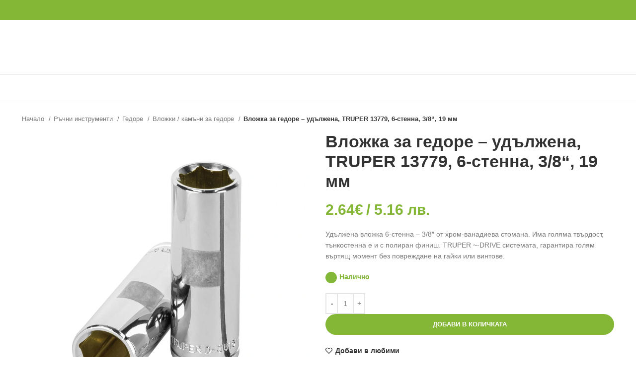

--- FILE ---
content_type: text/html; charset=UTF-8
request_url: https://profimag.bg/product/vlozhka-za-gedore-udalzhena-truper-6-stenna-3-8-19-mm/
body_size: 40178
content:
<!DOCTYPE html><html lang="bg-BG"><head><script data-no-optimize="1">var litespeed_docref=sessionStorage.getItem("litespeed_docref");litespeed_docref&&(Object.defineProperty(document,"referrer",{get:function(){return litespeed_docref}}),sessionStorage.removeItem("litespeed_docref"));</script> <meta charset="UTF-8"><link rel="profile" href="https://gmpg.org/xfn/11"><link rel="pingback" href="https://profimag.bg/xmlrpc.php"> <script type="litespeed/javascript">window.MSInputMethodContext&&document.documentMode&&document.write('<script src="https://profimag.bg/wp-content/themes/woodmart/js/libs/ie11CustomProperties.min.js"><\/script>')</script> <meta name='robots' content='index, follow, max-image-preview:large, max-snippet:-1, max-video-preview:-1' /><style>img:is([sizes="auto" i], [sizes^="auto," i]) { contain-intrinsic-size: 3000px 1500px }</style> <script data-cfasync="false" data-pagespeed-no-defer>window.dataLayerPYS = window.dataLayerPYS || [];</script> <title>Вложка за гедоре - удължена, TRUPER 13779, 6-стенна, 3/8“, 19 мм - PROFIMAG.BG</title><meta name="description" content="Удължена вложка 6-стенна - 3/8&quot; от хром-ванадиева стомана. С голяма твърдост, тънкостенна е и с полиран финиш. ➤TRUPER-DRIVE системата за голям въртящ момент." /><link rel="canonical" href="https://profimag.bg/product/vlozhka-za-gedore-udalzhena-truper-6-stenna-3-8-19-mm/" /><meta property="og:locale" content="bg_BG" /><meta property="og:type" content="article" /><meta property="og:title" content="Вложка за гедоре - удължена, TRUPER 13779, 6-стенна, 3/8“, 19 мм" /><meta property="og:description" content="Удължена вложка 6-стенна - 3/8&quot; от хром-ванадиева стомана. С голяма твърдост, тънкостенна е и с полиран финиш. ➤TRUPER-DRIVE системата за голям въртящ момент." /><meta property="og:url" content="https://profimag.bg/product/vlozhka-za-gedore-udalzhena-truper-6-stenna-3-8-19-mm/" /><meta property="og:site_name" content="PROFIMAG.BG" /><meta property="article:publisher" content="https://www.facebook.com/profimagbg" /><meta property="article:modified_time" content="2026-01-30T23:51:39+00:00" /><meta property="og:image" content="https://profimag.bg/wp-content/uploads/3886-00__13779-udaljena-vlojka-6-stenna-3-8_19-mm-1.jpg" /><meta property="og:image:width" content="1000" /><meta property="og:image:height" content="1000" /><meta property="og:image:type" content="image/jpeg" /><meta name="twitter:card" content="summary_large_image" /> <script type="application/ld+json" class="yoast-schema-graph">{"@context":"https://schema.org","@graph":[{"@type":["WebPage","ItemPage"],"@id":"https://profimag.bg/product/vlozhka-za-gedore-udalzhena-truper-6-stenna-3-8-19-mm/","url":"https://profimag.bg/product/vlozhka-za-gedore-udalzhena-truper-6-stenna-3-8-19-mm/","name":"Вложка за гедоре - удължена, TRUPER 13779, 6-стенна, 3/8“, 19 мм - PROFIMAG.BG","isPartOf":{"@id":"https://profimag.bg/#website"},"primaryImageOfPage":{"@id":"https://profimag.bg/product/vlozhka-za-gedore-udalzhena-truper-6-stenna-3-8-19-mm/#primaryimage"},"image":{"@id":"https://profimag.bg/product/vlozhka-za-gedore-udalzhena-truper-6-stenna-3-8-19-mm/#primaryimage"},"thumbnailUrl":"https://profimag.bg/wp-content/uploads/3886-00__13779-udaljena-vlojka-6-stenna-3-8_19-mm-1.jpg","datePublished":"2020-03-02T06:49:35+00:00","dateModified":"2026-01-30T23:51:39+00:00","description":"Удължена вложка 6-стенна - 3/8\" от хром-ванадиева стомана. С голяма твърдост, тънкостенна е и с полиран финиш. ➤TRUPER-DRIVE системата за голям въртящ момент.","breadcrumb":{"@id":"https://profimag.bg/product/vlozhka-za-gedore-udalzhena-truper-6-stenna-3-8-19-mm/#breadcrumb"},"inLanguage":"bg-BG","potentialAction":[{"@type":"ReadAction","target":["https://profimag.bg/product/vlozhka-za-gedore-udalzhena-truper-6-stenna-3-8-19-mm/"]}]},{"@type":"ImageObject","inLanguage":"bg-BG","@id":"https://profimag.bg/product/vlozhka-za-gedore-udalzhena-truper-6-stenna-3-8-19-mm/#primaryimage","url":"https://profimag.bg/wp-content/uploads/3886-00__13779-udaljena-vlojka-6-stenna-3-8_19-mm-1.jpg","contentUrl":"https://profimag.bg/wp-content/uploads/3886-00__13779-udaljena-vlojka-6-stenna-3-8_19-mm-1.jpg","width":1000,"height":1000,"caption":"Вложка за гедоре - удължена, 6-стенна, 3/8“, 19 мм"},{"@type":"BreadcrumbList","@id":"https://profimag.bg/product/vlozhka-za-gedore-udalzhena-truper-6-stenna-3-8-19-mm/#breadcrumb","itemListElement":[{"@type":"ListItem","position":1,"name":"Начало","item":"https://profimag.bg/"},{"@type":"ListItem","position":2,"name":"Промоция","item":"https://profimag.bg/shop/"},{"@type":"ListItem","position":3,"name":"Ръчни инструменти","item":"https://profimag.bg/product-category/ruchni-instrumenti/"},{"@type":"ListItem","position":4,"name":"Гедоре","item":"https://profimag.bg/product-category/ruchni-instrumenti/gedore/"},{"@type":"ListItem","position":5,"name":"Вложки / камъни за гедоре","item":"https://profimag.bg/product-category/ruchni-instrumenti/gedore/vlozhki-kamuni-za-gedore/"},{"@type":"ListItem","position":6,"name":"Вложка за гедоре &#8211; удължена, TRUPER 13779, 6-стенна, 3/8“, 19 мм"}]},{"@type":"WebSite","@id":"https://profimag.bg/#website","url":"https://profimag.bg/","name":"PROFIMAG.BG","description":"Онлайн магазин","publisher":{"@id":"https://profimag.bg/#organization"},"potentialAction":[{"@type":"SearchAction","target":{"@type":"EntryPoint","urlTemplate":"https://profimag.bg/?s={search_term_string}"},"query-input":{"@type":"PropertyValueSpecification","valueRequired":true,"valueName":"search_term_string"}}],"inLanguage":"bg-BG"},{"@type":"Organization","@id":"https://profimag.bg/#organization","name":"Profimag.bg","url":"https://profimag.bg/","logo":{"@type":"ImageObject","inLanguage":"bg-BG","@id":"https://profimag.bg/#/schema/logo/image/","url":"https://profimag.bg/wp-content/uploads/cropped-Profimag_logo_sign.png","contentUrl":"https://profimag.bg/wp-content/uploads/cropped-Profimag_logo_sign.png","width":512,"height":512,"caption":"Profimag.bg"},"image":{"@id":"https://profimag.bg/#/schema/logo/image/"},"sameAs":["https://www.facebook.com/profimagbg"]}]}</script>  <script type='application/javascript' id='pys-version-script'>console.log('PixelYourSite PRO version 12.2.7.1');</script> <link rel='dns-prefetch' href='//fonts.googleapis.com' /><link data-optimized="2" rel="stylesheet" href="https://profimag.bg/wp-content/litespeed/css/e830782377a60f08f1354756a0de9e9e.css?ver=5d4ba" /><style id='berocket_products_label_style-inline-css' type='text/css'>.berocket_better_labels:before,
        .berocket_better_labels:after {
            clear: both;
            content: " ";
            display: block;
        }
        .berocket_better_labels.berocket_better_labels_image {
            position: absolute!important;
            top: 0px!important;
            
            left: 0px!important;
            right: 0px!important;
            pointer-events: none;
        }
        .berocket_better_labels.berocket_better_labels_image * {
            pointer-events: none;
        }
        .berocket_better_labels.berocket_better_labels_image img,
        .berocket_better_labels.berocket_better_labels_image .fa,
        .berocket_better_labels.berocket_better_labels_image .berocket_color_label,
        .berocket_better_labels.berocket_better_labels_image .berocket_image_background,
        .berocket_better_labels .berocket_better_labels_line .br_alabel,
        .berocket_better_labels .berocket_better_labels_line .br_alabel span {
            pointer-events: all;
        }
        .berocket_better_labels .berocket_color_label,
        .br_alabel .berocket_color_label {
            width: 100%;
            height: 100%;
            display: block;
        }
        .berocket_better_labels .berocket_better_labels_position_left {
            text-align:left;
            float: left;
            clear: left;
        }
        .berocket_better_labels .berocket_better_labels_position_center {
            text-align:center;
        }
        .berocket_better_labels .berocket_better_labels_position_right {
            text-align:right;
            float: right;
            clear: right;
        }
        .berocket_better_labels.berocket_better_labels_label {
            clear: both
        }
        .berocket_better_labels .berocket_better_labels_line {
            line-height: 1px;
        }
        .berocket_better_labels.berocket_better_labels_label .berocket_better_labels_line {
            clear: none;
        }
        .berocket_better_labels .berocket_better_labels_position_left .berocket_better_labels_line {
            clear: left;
        }
        .berocket_better_labels .berocket_better_labels_position_right .berocket_better_labels_line {
            clear: right;
        }
        .berocket_better_labels .berocket_better_labels_line .br_alabel {
            display: inline-block;
            position: relative;
            top: 0!important;
            left: 0!important;
            right: 0!important;
            line-height: 1px;
        }.berocket_better_labels .berocket_better_labels_position {
                display: flex;
                flex-direction: column;
            }
            .berocket_better_labels .berocket_better_labels_position.berocket_better_labels_position_left {
                align-items: start;
            }
            .berocket_better_labels .berocket_better_labels_position.berocket_better_labels_position_right {
                align-items: end;
            }
            .rtl .berocket_better_labels .berocket_better_labels_position.berocket_better_labels_position_left {
                align-items: end;
            }
            .rtl .berocket_better_labels .berocket_better_labels_position.berocket_better_labels_position_right {
                align-items: start;
            }
            .berocket_better_labels .berocket_better_labels_position.berocket_better_labels_position_center {
                align-items: center;
            }
            .berocket_better_labels .berocket_better_labels_position .berocket_better_labels_inline {
                display: flex;
                align-items: start;
            }</style><style id='woocommerce-inline-inline-css' type='text/css'>.woocommerce form .form-row .required { visibility: visible; }</style><style id='yith_ywraq_frontend-inline-css' type='text/css'>:root {
		--ywraq_layout_button_bg_color: rgb(255,255,255);
		--ywraq_layout_button_bg_color_hover: rgb(224,224,224);
		--ywraq_layout_button_border_color: rgb(108,163,0);
		--ywraq_layout_button_border_color_hover: rgb(84,127,0);
		--ywraq_layout_button_color: rgb(108,163,0);
		--ywraq_layout_button_color_hover: rgb(84,127,0);
		
		--ywraq_checkout_button_bg_color: rgb(255,255,255);
		--ywraq_checkout_button_bg_color_hover: rgb(224,224,224);
		--ywraq_checkout_button_border_color: rgb(108,163,0);
		--ywraq_checkout_button_border_color_hover: rgb(84,127,0);
		--ywraq_checkout_button_color: rgb(108,163,0);
		--ywraq_checkout_button_color_hover: rgb(84,127,0);
		
		--ywraq_accept_button_bg_color: #0066b4;
		--ywraq_accept_button_bg_color_hover: #044a80;
		--ywraq_accept_button_border_color: #0066b4;
		--ywraq_accept_button_border_color_hover: #044a80;
		--ywraq_accept_button_color: #ffffff;
		--ywraq_accept_button_color_hover: #ffffff;
		
		--ywraq_reject_button_bg_color: transparent;
		--ywraq_reject_button_bg_color_hover: #CC2B2B;
		--ywraq_reject_button_border_color: #CC2B2B;
		--ywraq_reject_button_border_color_hover: #CC2B2B;
		--ywraq_reject_button_color: #CC2B2B;
		--ywraq_reject_button_color_hover: #ffffff;
		}</style> <script id="jquery-core-js-extra" type="litespeed/javascript">var pysFacebookRest={"restApiUrl":"https:\/\/profimag.bg\/wp-json\/pys-facebook\/v1\/event","debug":""}</script> <script type="litespeed/javascript" data-src="https://profimag.bg/wp-includes/js/jquery/jquery.min.js" id="jquery-core-js"></script> <script id="wc-add-to-cart-js-extra" type="litespeed/javascript">var wc_add_to_cart_params={"ajax_url":"\/wp-admin\/admin-ajax.php","wc_ajax_url":"\/?wc-ajax=%%endpoint%%","i18n_view_cart":"\u041f\u0440\u0435\u0433\u043b\u0435\u0434 \u043d\u0430 \u043a\u043e\u043b\u0438\u0447\u043a\u0430\u0442\u0430","cart_url":"https:\/\/profimag.bg\/cart\/","is_cart":"","cart_redirect_after_add":"no"}</script> <script id="wc-single-product-js-extra" type="litespeed/javascript">var wc_single_product_params={"i18n_required_rating_text":"\u0418\u0437\u0431\u0435\u0440\u0435\u0442\u0435 \u0441\u0442\u043e\u0439\u043d\u043e\u0441\u0442","i18n_rating_options":["1 of 5 stars","2 of 5 stars","3 of 5 stars","4 of 5 stars","5 of 5 stars"],"i18n_product_gallery_trigger_text":"View full-screen image gallery","review_rating_required":"yes","flexslider":{"rtl":!1,"animation":"slide","smoothHeight":!0,"directionNav":!1,"controlNav":"thumbnails","slideshow":!1,"animationSpeed":500,"animationLoop":!1,"allowOneSlide":!1},"zoom_enabled":"","zoom_options":[],"photoswipe_enabled":"","photoswipe_options":{"shareEl":!1,"closeOnScroll":!1,"history":!1,"hideAnimationDuration":0,"showAnimationDuration":0},"flexslider_enabled":""}</script> <script id="woocommerce-js-extra" type="litespeed/javascript">var woocommerce_params={"ajax_url":"\/wp-admin\/admin-ajax.php","wc_ajax_url":"\/?wc-ajax=%%endpoint%%","i18n_password_show":"Show password","i18n_password_hide":"Hide password"}</script> <script id="pys-js-extra" type="litespeed/javascript">var pysOptions={"staticEvents":{"facebook":{"woo_view_content":[{"delay":0,"type":"static","name":"ViewContent","eventID":"5d40bd00-ab07-471b-b2b8-5e6d2784f7f5","pixelIds":["534506380591266"],"params":{"content_ids":["47385"],"content_type":"product","value":"2.64","currency":"EUR","contents":[{"id":"47385","quantity":1}],"product_price":"2.64","content_name":"\u0412\u043b\u043e\u0436\u043a\u0430 \u0437\u0430 \u0433\u0435\u0434\u043e\u0440\u0435 - \u0443\u0434\u044a\u043b\u0436\u0435\u043d\u0430, TRUPER 13779, 6-\u0441\u0442\u0435\u043d\u043d\u0430, 3\/8\u201c, 19 \u043c\u043c","category_name":"\u0412\u043b\u043e\u0436\u043a\u0438 \/ \u043a\u0430\u043c\u044a\u043d\u0438 \u0437\u0430 \u0433\u0435\u0434\u043e\u0440\u0435, \u0413\u0435\u0434\u043e\u0440\u0435, \u0420\u044a\u0447\u043d\u0438 \u0438\u043d\u0441\u0442\u0440\u0443\u043c\u0435\u043d\u0442\u0438","page_title":"\u0412\u043b\u043e\u0436\u043a\u0430 \u0437\u0430 \u0433\u0435\u0434\u043e\u0440\u0435 - \u0443\u0434\u044a\u043b\u0436\u0435\u043d\u0430, TRUPER 13779, 6-\u0441\u0442\u0435\u043d\u043d\u0430, 3\/8\u201c, 19 \u043c\u043c","post_type":"product","post_id":47385,"plugin":"PixelYourSite","event_url":"profimag.bg\/product\/vlozhka-za-gedore-udalzhena-truper-6-stenna-3-8-19-mm\/","user_role":"guest"},"e_id":"woo_view_content","ids":[],"hasTimeWindow":!1,"timeWindow":0,"woo_order":"","edd_order":""}],"init_event":[{"delay":0,"type":"static","ajaxFire":!1,"name":"PageView","eventID":"575785a5-7b74-47d4-9825-763ef661e8f3","pixelIds":["534506380591266"],"params":{"categories":"\u0412\u043b\u043e\u0436\u043a\u0438 \/ \u043a\u0430\u043c\u044a\u043d\u0438 \u0437\u0430 \u0433\u0435\u0434\u043e\u0440\u0435, \u0413\u0435\u0434\u043e\u0440\u0435, \u0420\u044a\u0447\u043d\u0438 \u0438\u043d\u0441\u0442\u0440\u0443\u043c\u0435\u043d\u0442\u0438","page_title":"\u0412\u043b\u043e\u0436\u043a\u0430 \u0437\u0430 \u0433\u0435\u0434\u043e\u0440\u0435 - \u0443\u0434\u044a\u043b\u0436\u0435\u043d\u0430, TRUPER 13779, 6-\u0441\u0442\u0435\u043d\u043d\u0430, 3\/8\u201c, 19 \u043c\u043c","post_type":"product","post_id":47385,"plugin":"PixelYourSite","event_url":"profimag.bg\/product\/vlozhka-za-gedore-udalzhena-truper-6-stenna-3-8-19-mm\/","user_role":"guest"},"e_id":"init_event","ids":[],"hasTimeWindow":!1,"timeWindow":0,"woo_order":"","edd_order":""}]},"ga":{"woo_view_content":[{"delay":0,"type":"static","unify":!0,"trackingIds":["G-53G4B5KXKL","AW-654179192"],"name":"view_item","eventID":"5d40bd00-ab07-471b-b2b8-5e6d2784f7f5","params":{"items":[{"item_id":"47385","item_name":"\u0412\u043b\u043e\u0436\u043a\u0430 \u0437\u0430 \u0433\u0435\u0434\u043e\u0440\u0435 - \u0443\u0434\u044a\u043b\u0436\u0435\u043d\u0430, TRUPER 13779, 6-\u0441\u0442\u0435\u043d\u043d\u0430, 3\/8\u201c, 19 \u043c\u043c","quantity":1,"price":"2.64","affiliation":"PROFIMAG.BG","item_category":"\u0420\u044a\u0447\u043d\u0438 \u0438\u043d\u0441\u0442\u0440\u0443\u043c\u0435\u043d\u0442\u0438","item_category2":"\u0413\u0435\u0434\u043e\u0440\u0435","item_category3":"\u0412\u043b\u043e\u0436\u043a\u0438 \/ \u043a\u0430\u043c\u044a\u043d\u0438 \u0437\u0430 \u0433\u0435\u0434\u043e\u0440\u0435","id":"47385","google_business_vertical":"retail"}],"currency":"EUR","ecomm_prodid":"47385","ecomm_pagetype":"product","ecomm_totalvalue":"2.64","event_category":"ecommerce","value":"2.64","page_title":"\u0412\u043b\u043e\u0436\u043a\u0430 \u0437\u0430 \u0433\u0435\u0434\u043e\u0440\u0435 - \u0443\u0434\u044a\u043b\u0436\u0435\u043d\u0430, TRUPER 13779, 6-\u0441\u0442\u0435\u043d\u043d\u0430, 3\/8\u201c, 19 \u043c\u043c","post_type":"product","post_id":47385,"plugin":"PixelYourSite","event_url":"profimag.bg\/product\/vlozhka-za-gedore-udalzhena-truper-6-stenna-3-8-19-mm\/","user_role":"guest"},"e_id":"woo_view_content","ids":[],"hasTimeWindow":!1,"timeWindow":0,"woo_order":"","edd_order":""}]},"google_ads":{"woo_view_content":[{"delay":0,"type":"static","conversion_ids":["AW-654179192"],"name":"view_item","ids":["AW-654179192"],"eventID":"5d40bd00-ab07-471b-b2b8-5e6d2784f7f5","params":{"ecomm_prodid":"47385","ecomm_pagetype":"product","event_category":"ecommerce","currency":"EUR","items":[{"id":"47385","google_business_vertical":"retail"}],"value":"2.64","page_title":"\u0412\u043b\u043e\u0436\u043a\u0430 \u0437\u0430 \u0433\u0435\u0434\u043e\u0440\u0435 - \u0443\u0434\u044a\u043b\u0436\u0435\u043d\u0430, TRUPER 13779, 6-\u0441\u0442\u0435\u043d\u043d\u0430, 3\/8\u201c, 19 \u043c\u043c","post_type":"product","post_id":47385,"plugin":"PixelYourSite","event_url":"profimag.bg\/product\/vlozhka-za-gedore-udalzhena-truper-6-stenna-3-8-19-mm\/","user_role":"guest"},"e_id":"woo_view_content","hasTimeWindow":!1,"timeWindow":0,"woo_order":"","edd_order":""}],"init_event":[{"delay":0,"type":"static","conversion_ids":["AW-654179192"],"name":"page_view","eventID":"575785a5-7b74-47d4-9825-763ef661e8f3","params":{"page_title":"\u0412\u043b\u043e\u0436\u043a\u0430 \u0437\u0430 \u0433\u0435\u0434\u043e\u0440\u0435 - \u0443\u0434\u044a\u043b\u0436\u0435\u043d\u0430, TRUPER 13779, 6-\u0441\u0442\u0435\u043d\u043d\u0430, 3\/8\u201c, 19 \u043c\u043c","post_type":"product","post_id":47385,"plugin":"PixelYourSite","event_url":"profimag.bg\/product\/vlozhka-za-gedore-udalzhena-truper-6-stenna-3-8-19-mm\/","user_role":"guest"},"e_id":"init_event","ids":[],"hasTimeWindow":!1,"timeWindow":0,"woo_order":"","edd_order":""}]}},"dynamicEvents":{"woo_select_content_single":{"47413":{"ga":{"delay":0,"type":"dyn","name":"select_item","trackingIds":["G-53G4B5KXKL"],"eventID":"2f30f29b-2d83-4267-b7a5-9cee9f3de593","params":{"items":[{"id":"47413","name":"\u0412\u043b\u043e\u0436\u043a\u0430 \u0437\u0430 \u0433\u0435\u0434\u043e\u0440\u0435 - TRUPER 13531, \u0441\u0442\u043e\u043c\u0430\u043d\u0435\u043d\u0430, 12-\u0441\u0442\u0435\u043d\u043d\u0430, 1\/2\u201c, 17 \u043c\u043c","quantity":1,"price":"1.8","item_list_name":"Related Products","item_list_id":"related_products","affiliation":"PROFIMAG.BG","item_category":"\u0420\u044a\u0447\u043d\u0438 \u0438\u043d\u0441\u0442\u0440\u0443\u043c\u0435\u043d\u0442\u0438","item_category2":"\u0413\u0435\u0434\u043e\u0440\u0435","item_category3":"\u0412\u043b\u043e\u0436\u043a\u0438 \/ \u043a\u0430\u043c\u044a\u043d\u0438 \u0437\u0430 \u0433\u0435\u0434\u043e\u0440\u0435"}],"event_category":"ecommerce","content_type":"product","page_title":"\u0412\u043b\u043e\u0436\u043a\u0430 \u0437\u0430 \u0433\u0435\u0434\u043e\u0440\u0435 - \u0443\u0434\u044a\u043b\u0436\u0435\u043d\u0430, TRUPER 13779, 6-\u0441\u0442\u0435\u043d\u043d\u0430, 3\/8\u201c, 19 \u043c\u043c","post_type":"product","post_id":47385,"plugin":"PixelYourSite","event_url":"profimag.bg\/product\/vlozhka-za-gedore-udalzhena-truper-6-stenna-3-8-19-mm\/","user_role":"guest"},"e_id":"woo_select_content_single","ids":[],"hasTimeWindow":!1,"timeWindow":0,"woo_order":"","edd_order":""}},"47587":{"ga":{"delay":0,"type":"dyn","name":"select_item","trackingIds":["G-53G4B5KXKL"],"eventID":"2f30f29b-2d83-4267-b7a5-9cee9f3de593","params":{"items":[{"id":"47587","name":"\u0412\u043b\u043e\u0436\u043a\u0430 - \u043a\u0430\u043c\u044a\u043a \u0437\u0430 \u0433\u0435\u0434\u043e\u0440\u0435 - TRUPER 13265, 6-\u0441\u0442\u0435\u043d\u043d\u0430, 1\/2\u201c, 15 \u043c\u043c","quantity":1,"price":"1.69","item_list_name":"Related Products","item_list_id":"related_products","affiliation":"PROFIMAG.BG","item_category":"\u0420\u044a\u0447\u043d\u0438 \u0438\u043d\u0441\u0442\u0440\u0443\u043c\u0435\u043d\u0442\u0438","item_category2":"\u0413\u0435\u0434\u043e\u0440\u0435","item_category3":"\u0412\u043b\u043e\u0436\u043a\u0438 \/ \u043a\u0430\u043c\u044a\u043d\u0438 \u0437\u0430 \u0433\u0435\u0434\u043e\u0440\u0435"}],"event_category":"ecommerce","content_type":"product","page_title":"\u0412\u043b\u043e\u0436\u043a\u0430 \u0437\u0430 \u0433\u0435\u0434\u043e\u0440\u0435 - \u0443\u0434\u044a\u043b\u0436\u0435\u043d\u0430, TRUPER 13779, 6-\u0441\u0442\u0435\u043d\u043d\u0430, 3\/8\u201c, 19 \u043c\u043c","post_type":"product","post_id":47385,"plugin":"PixelYourSite","event_url":"profimag.bg\/product\/vlozhka-za-gedore-udalzhena-truper-6-stenna-3-8-19-mm\/","user_role":"guest"},"e_id":"woo_select_content_single","ids":[],"hasTimeWindow":!1,"timeWindow":0,"woo_order":"","edd_order":""}},"47376":{"ga":{"delay":0,"type":"dyn","name":"select_item","trackingIds":["G-53G4B5KXKL"],"eventID":"2f30f29b-2d83-4267-b7a5-9cee9f3de593","params":{"items":[{"id":"47376","name":"\u0412\u043b\u043e\u0436\u043a\u0430 \u0437\u0430 \u0433\u0435\u0434\u043e\u0440\u0435 - \u0441\u0442\u043e\u043c\u0430\u043d\u0435\u043d\u0430, TRUPER 13682, 6-\u0441\u0442\u0435\u043d\u043d\u0430, 3\/8\u201c, 18 \u043c\u043c","quantity":1,"price":"1.59","item_list_name":"Related Products","item_list_id":"related_products","affiliation":"PROFIMAG.BG","item_category":"\u0420\u044a\u0447\u043d\u0438 \u0438\u043d\u0441\u0442\u0440\u0443\u043c\u0435\u043d\u0442\u0438","item_category2":"\u0413\u0435\u0434\u043e\u0440\u0435","item_category3":"\u0412\u043b\u043e\u0436\u043a\u0438 \/ \u043a\u0430\u043c\u044a\u043d\u0438 \u0437\u0430 \u0433\u0435\u0434\u043e\u0440\u0435"}],"event_category":"ecommerce","content_type":"product","page_title":"\u0412\u043b\u043e\u0436\u043a\u0430 \u0437\u0430 \u0433\u0435\u0434\u043e\u0440\u0435 - \u0443\u0434\u044a\u043b\u0436\u0435\u043d\u0430, TRUPER 13779, 6-\u0441\u0442\u0435\u043d\u043d\u0430, 3\/8\u201c, 19 \u043c\u043c","post_type":"product","post_id":47385,"plugin":"PixelYourSite","event_url":"profimag.bg\/product\/vlozhka-za-gedore-udalzhena-truper-6-stenna-3-8-19-mm\/","user_role":"guest"},"e_id":"woo_select_content_single","ids":[],"hasTimeWindow":!1,"timeWindow":0,"woo_order":"","edd_order":""}},"47494":{"ga":{"delay":0,"type":"dyn","name":"select_item","trackingIds":["G-53G4B5KXKL"],"eventID":"2f30f29b-2d83-4267-b7a5-9cee9f3de593","params":{"items":[{"id":"47494","name":"\u0412\u043b\u043e\u0436\u043a\u0430 - \u043a\u0430\u043c\u044a\u043a \u0437\u0430 \u0433\u0435\u0434\u043e\u0440\u0435, TRUPER 13641, 12-\u0441\u0442\u0435\u043d\u043d\u0430, 3\/8\u201c, 21 \u043c\u043c","quantity":1,"price":"2.08","item_list_name":"Related Products","item_list_id":"related_products","affiliation":"PROFIMAG.BG","item_category":"\u0420\u044a\u0447\u043d\u0438 \u0438\u043d\u0441\u0442\u0440\u0443\u043c\u0435\u043d\u0442\u0438","item_category2":"\u0413\u0435\u0434\u043e\u0440\u0435","item_category3":"\u0412\u043b\u043e\u0436\u043a\u0438 \/ \u043a\u0430\u043c\u044a\u043d\u0438 \u0437\u0430 \u0433\u0435\u0434\u043e\u0440\u0435"}],"event_category":"ecommerce","content_type":"product","page_title":"\u0412\u043b\u043e\u0436\u043a\u0430 \u0437\u0430 \u0433\u0435\u0434\u043e\u0440\u0435 - \u0443\u0434\u044a\u043b\u0436\u0435\u043d\u0430, TRUPER 13779, 6-\u0441\u0442\u0435\u043d\u043d\u0430, 3\/8\u201c, 19 \u043c\u043c","post_type":"product","post_id":47385,"plugin":"PixelYourSite","event_url":"profimag.bg\/product\/vlozhka-za-gedore-udalzhena-truper-6-stenna-3-8-19-mm\/","user_role":"guest"},"e_id":"woo_select_content_single","ids":[],"hasTimeWindow":!1,"timeWindow":0,"woo_order":"","edd_order":""}},"47474":{"ga":{"delay":0,"type":"dyn","name":"select_item","trackingIds":["G-53G4B5KXKL"],"eventID":"2f30f29b-2d83-4267-b7a5-9cee9f3de593","params":{"items":[{"id":"47474","name":"\u0412\u043b\u043e\u0436\u043a\u0430 - \u043a\u0430\u043c\u044a\u043a \u0437\u0430 \u0433\u0435\u0434\u043e\u0440\u0435 - TRUPER 13264, 6-\u0441\u0442\u0435\u043d\u043d\u0430, 1\/2\u201c, 14 \u043c\u043c","quantity":1,"price":"1.71","item_list_name":"Related Products","item_list_id":"related_products","affiliation":"PROFIMAG.BG","item_category":"\u0420\u044a\u0447\u043d\u0438 \u0438\u043d\u0441\u0442\u0440\u0443\u043c\u0435\u043d\u0442\u0438","item_category2":"\u0413\u0435\u0434\u043e\u0440\u0435","item_category3":"\u0412\u043b\u043e\u0436\u043a\u0438 \/ \u043a\u0430\u043c\u044a\u043d\u0438 \u0437\u0430 \u0433\u0435\u0434\u043e\u0440\u0435"}],"event_category":"ecommerce","content_type":"product","page_title":"\u0412\u043b\u043e\u0436\u043a\u0430 \u0437\u0430 \u0433\u0435\u0434\u043e\u0440\u0435 - \u0443\u0434\u044a\u043b\u0436\u0435\u043d\u0430, TRUPER 13779, 6-\u0441\u0442\u0435\u043d\u043d\u0430, 3\/8\u201c, 19 \u043c\u043c","post_type":"product","post_id":47385,"plugin":"PixelYourSite","event_url":"profimag.bg\/product\/vlozhka-za-gedore-udalzhena-truper-6-stenna-3-8-19-mm\/","user_role":"guest"},"e_id":"woo_select_content_single","ids":[],"hasTimeWindow":!1,"timeWindow":0,"woo_order":"","edd_order":""}},"47525":{"ga":{"delay":0,"type":"dyn","name":"select_item","trackingIds":["G-53G4B5KXKL"],"eventID":"2f30f29b-2d83-4267-b7a5-9cee9f3de593","params":{"items":[{"id":"47525","name":"\u0412\u043b\u043e\u0436\u043a\u0430 \u0437\u0430 \u0433\u0435\u0434\u043e\u0440\u0435 - TRUPER 13541, \u0441\u0442\u043e\u043c\u0430\u043d\u0435\u043d\u0430, 12-\u0441\u0442\u0435\u043d\u043d\u0430, 1\/2\u201c, 27 \u043c\u043c","quantity":1,"price":"3.42","item_list_name":"Related Products","item_list_id":"related_products","affiliation":"PROFIMAG.BG","item_category":"\u0420\u044a\u0447\u043d\u0438 \u0438\u043d\u0441\u0442\u0440\u0443\u043c\u0435\u043d\u0442\u0438","item_category2":"\u0413\u0435\u0434\u043e\u0440\u0435","item_category3":"\u0412\u043b\u043e\u0436\u043a\u0438 \/ \u043a\u0430\u043c\u044a\u043d\u0438 \u0437\u0430 \u0433\u0435\u0434\u043e\u0440\u0435"}],"event_category":"ecommerce","content_type":"product","page_title":"\u0412\u043b\u043e\u0436\u043a\u0430 \u0437\u0430 \u0433\u0435\u0434\u043e\u0440\u0435 - \u0443\u0434\u044a\u043b\u0436\u0435\u043d\u0430, TRUPER 13779, 6-\u0441\u0442\u0435\u043d\u043d\u0430, 3\/8\u201c, 19 \u043c\u043c","post_type":"product","post_id":47385,"plugin":"PixelYourSite","event_url":"profimag.bg\/product\/vlozhka-za-gedore-udalzhena-truper-6-stenna-3-8-19-mm\/","user_role":"guest"},"e_id":"woo_select_content_single","ids":[],"hasTimeWindow":!1,"timeWindow":0,"woo_order":"","edd_order":""}},"48953":{"ga":{"delay":0,"type":"dyn","name":"select_item","trackingIds":["G-53G4B5KXKL"],"eventID":"2f30f29b-2d83-4267-b7a5-9cee9f3de593","params":{"items":[{"id":"48953","name":"\u0412\u043b\u043e\u0436\u043a\u0430 \u0437\u0430 \u0433\u0435\u0434\u043e\u0440\u0435 - TRUPER 13203, \u0443\u0434\u044a\u043b\u0436\u0435\u043d\u0430 \u0448\u0435\u0441\u0442\u043e\u0441\u0442\u0435\u043d, 1\/4\u201c, 9 \u043c\u043c","quantity":1,"price":"1.54","item_list_name":"Related Products","item_list_id":"related_products","affiliation":"PROFIMAG.BG","item_category":"\u0420\u044a\u0447\u043d\u0438 \u0438\u043d\u0441\u0442\u0440\u0443\u043c\u0435\u043d\u0442\u0438","item_category2":"\u0413\u0435\u0434\u043e\u0440\u0435","item_category3":"\u0412\u043b\u043e\u0436\u043a\u0438 \/ \u043a\u0430\u043c\u044a\u043d\u0438 \u0437\u0430 \u0433\u0435\u0434\u043e\u0440\u0435"}],"event_category":"ecommerce","content_type":"product","page_title":"\u0412\u043b\u043e\u0436\u043a\u0430 \u0437\u0430 \u0433\u0435\u0434\u043e\u0440\u0435 - \u0443\u0434\u044a\u043b\u0436\u0435\u043d\u0430, TRUPER 13779, 6-\u0441\u0442\u0435\u043d\u043d\u0430, 3\/8\u201c, 19 \u043c\u043c","post_type":"product","post_id":47385,"plugin":"PixelYourSite","event_url":"profimag.bg\/product\/vlozhka-za-gedore-udalzhena-truper-6-stenna-3-8-19-mm\/","user_role":"guest"},"e_id":"woo_select_content_single","ids":[],"hasTimeWindow":!1,"timeWindow":0,"woo_order":"","edd_order":""}},"47482":{"ga":{"delay":0,"type":"dyn","name":"select_item","trackingIds":["G-53G4B5KXKL"],"eventID":"2f30f29b-2d83-4267-b7a5-9cee9f3de593","params":{"items":[{"id":"47482","name":"\u0412\u043b\u043e\u0436\u043a\u0430 \u0437\u0430 \u0433\u0435\u0434\u043e\u0440\u0435 - TRUPER 13529, \u0441\u0442\u043e\u043c\u0430\u043d\u0435\u043d\u0430, 12-\u0441\u0442\u0435\u043d\u043d\u0430, 1\/2\u201c, 15 \u043c\u043c","quantity":1,"price":"1.66","item_list_name":"Related Products","item_list_id":"related_products","affiliation":"PROFIMAG.BG","item_category":"\u0420\u044a\u0447\u043d\u0438 \u0438\u043d\u0441\u0442\u0440\u0443\u043c\u0435\u043d\u0442\u0438","item_category2":"\u0413\u0435\u0434\u043e\u0440\u0435","item_category3":"\u0412\u043b\u043e\u0436\u043a\u0438 \/ \u043a\u0430\u043c\u044a\u043d\u0438 \u0437\u0430 \u0433\u0435\u0434\u043e\u0440\u0435"}],"event_category":"ecommerce","content_type":"product","page_title":"\u0412\u043b\u043e\u0436\u043a\u0430 \u0437\u0430 \u0433\u0435\u0434\u043e\u0440\u0435 - \u0443\u0434\u044a\u043b\u0436\u0435\u043d\u0430, TRUPER 13779, 6-\u0441\u0442\u0435\u043d\u043d\u0430, 3\/8\u201c, 19 \u043c\u043c","post_type":"product","post_id":47385,"plugin":"PixelYourSite","event_url":"profimag.bg\/product\/vlozhka-za-gedore-udalzhena-truper-6-stenna-3-8-19-mm\/","user_role":"guest"},"e_id":"woo_select_content_single","ids":[],"hasTimeWindow":!1,"timeWindow":0,"woo_order":"","edd_order":""}},"47489":{"ga":{"delay":0,"type":"dyn","name":"select_item","trackingIds":["G-53G4B5KXKL"],"eventID":"2f30f29b-2d83-4267-b7a5-9cee9f3de593","params":{"items":[{"id":"47489","name":"\u0412\u043b\u043e\u0436\u043a\u0430 \u0437\u0430 \u0433\u0435\u0434\u043e\u0440\u0435 - \u0441\u0442\u043e\u043c\u0430\u043d\u0435\u043d\u0430, TRUPER 13674, 6-\u0441\u0442\u0435\u043d\u043d\u0430, 3\/8\u201c, 10 \u043c\u043c","quantity":1,"price":"1.21","item_list_name":"Related Products","item_list_id":"related_products","affiliation":"PROFIMAG.BG","item_category":"\u0420\u044a\u0447\u043d\u0438 \u0438\u043d\u0441\u0442\u0440\u0443\u043c\u0435\u043d\u0442\u0438","item_category2":"\u0413\u0435\u0434\u043e\u0440\u0435","item_category3":"\u0412\u043b\u043e\u0436\u043a\u0438 \/ \u043a\u0430\u043c\u044a\u043d\u0438 \u0437\u0430 \u0433\u0435\u0434\u043e\u0440\u0435"}],"event_category":"ecommerce","content_type":"product","page_title":"\u0412\u043b\u043e\u0436\u043a\u0430 \u0437\u0430 \u0433\u0435\u0434\u043e\u0440\u0435 - \u0443\u0434\u044a\u043b\u0436\u0435\u043d\u0430, TRUPER 13779, 6-\u0441\u0442\u0435\u043d\u043d\u0430, 3\/8\u201c, 19 \u043c\u043c","post_type":"product","post_id":47385,"plugin":"PixelYourSite","event_url":"profimag.bg\/product\/vlozhka-za-gedore-udalzhena-truper-6-stenna-3-8-19-mm\/","user_role":"guest"},"e_id":"woo_select_content_single","ids":[],"hasTimeWindow":!1,"timeWindow":0,"woo_order":"","edd_order":""}},"47460":{"ga":{"delay":0,"type":"dyn","name":"select_item","trackingIds":["G-53G4B5KXKL"],"eventID":"2f30f29b-2d83-4267-b7a5-9cee9f3de593","params":{"items":[{"id":"47460","name":"\u0412\u043b\u043e\u0436\u043a\u0430 \u0437\u0430 \u0433\u0435\u0434\u043e\u0440\u0435 - TRUPER 13355, \u0443\u0434\u044a\u043b\u0436\u0435\u043d\u0430 6-\u0441\u0442\u0435\u043d\u043d\u0430, 1\/2\u201c, 15 \u043c\u043c","quantity":1,"price":"2.86","item_list_name":"Related Products","item_list_id":"related_products","affiliation":"PROFIMAG.BG","item_category":"\u0420\u044a\u0447\u043d\u0438 \u0438\u043d\u0441\u0442\u0440\u0443\u043c\u0435\u043d\u0442\u0438","item_category2":"\u0413\u0435\u0434\u043e\u0440\u0435","item_category3":"\u0412\u043b\u043e\u0436\u043a\u0438 \/ \u043a\u0430\u043c\u044a\u043d\u0438 \u0437\u0430 \u0433\u0435\u0434\u043e\u0440\u0435"}],"event_category":"ecommerce","content_type":"product","page_title":"\u0412\u043b\u043e\u0436\u043a\u0430 \u0437\u0430 \u0433\u0435\u0434\u043e\u0440\u0435 - \u0443\u0434\u044a\u043b\u0436\u0435\u043d\u0430, TRUPER 13779, 6-\u0441\u0442\u0435\u043d\u043d\u0430, 3\/8\u201c, 19 \u043c\u043c","post_type":"product","post_id":47385,"plugin":"PixelYourSite","event_url":"profimag.bg\/product\/vlozhka-za-gedore-udalzhena-truper-6-stenna-3-8-19-mm\/","user_role":"guest"},"e_id":"woo_select_content_single","ids":[],"hasTimeWindow":!1,"timeWindow":0,"woo_order":"","edd_order":""}},"47456":{"ga":{"delay":0,"type":"dyn","name":"select_item","trackingIds":["G-53G4B5KXKL"],"eventID":"2f30f29b-2d83-4267-b7a5-9cee9f3de593","params":{"items":[{"id":"47456","name":"\u0412\u043b\u043e\u0436\u043a\u0430 \u0437\u0430 \u0433\u0435\u0434\u043e\u0440\u0435 - TRUPER 13543, \u0441\u0442\u043e\u043c\u0430\u043d\u0435\u043d\u0430, 12-\u0441\u0442\u0435\u043d\u043d\u0430, 1\/2\u201c, 29 \u043c\u043c","quantity":1,"price":"3.93","item_list_name":"Related Products","item_list_id":"related_products","affiliation":"PROFIMAG.BG","item_category":"\u0420\u044a\u0447\u043d\u0438 \u0438\u043d\u0441\u0442\u0440\u0443\u043c\u0435\u043d\u0442\u0438","item_category2":"\u0413\u0435\u0434\u043e\u0440\u0435","item_category3":"\u0412\u043b\u043e\u0436\u043a\u0438 \/ \u043a\u0430\u043c\u044a\u043d\u0438 \u0437\u0430 \u0433\u0435\u0434\u043e\u0440\u0435"}],"event_category":"ecommerce","content_type":"product","page_title":"\u0412\u043b\u043e\u0436\u043a\u0430 \u0437\u0430 \u0433\u0435\u0434\u043e\u0440\u0435 - \u0443\u0434\u044a\u043b\u0436\u0435\u043d\u0430, TRUPER 13779, 6-\u0441\u0442\u0435\u043d\u043d\u0430, 3\/8\u201c, 19 \u043c\u043c","post_type":"product","post_id":47385,"plugin":"PixelYourSite","event_url":"profimag.bg\/product\/vlozhka-za-gedore-udalzhena-truper-6-stenna-3-8-19-mm\/","user_role":"guest"},"e_id":"woo_select_content_single","ids":[],"hasTimeWindow":!1,"timeWindow":0,"woo_order":"","edd_order":""}},"51103":{"ga":{"delay":0,"type":"dyn","name":"select_item","trackingIds":["G-53G4B5KXKL"],"eventID":"2f30f29b-2d83-4267-b7a5-9cee9f3de593","params":{"items":[{"id":"51103","name":"\u0412\u043b\u043e\u0436\u043a\u0430 - \u043a\u0430\u043c\u044a\u043a \u0437\u0430 \u0433\u0435\u0434\u043e\u0440\u0435 - TRUPER 13272, 6-\u0441\u0442\u0435\u043d\u043d\u0430, 1\/2\u201c, 22 \u043c\u043c","quantity":1,"price":"2.22","item_list_name":"Related Products","item_list_id":"related_products","affiliation":"PROFIMAG.BG","item_category":"\u0420\u044a\u0447\u043d\u0438 \u0438\u043d\u0441\u0442\u0440\u0443\u043c\u0435\u043d\u0442\u0438","item_category2":"\u0413\u0435\u0434\u043e\u0440\u0435","item_category3":"\u0412\u043b\u043e\u0436\u043a\u0438 \/ \u043a\u0430\u043c\u044a\u043d\u0438 \u0437\u0430 \u0433\u0435\u0434\u043e\u0440\u0435"}],"event_category":"ecommerce","content_type":"product","page_title":"\u0412\u043b\u043e\u0436\u043a\u0430 \u0437\u0430 \u0433\u0435\u0434\u043e\u0440\u0435 - \u0443\u0434\u044a\u043b\u0436\u0435\u043d\u0430, TRUPER 13779, 6-\u0441\u0442\u0435\u043d\u043d\u0430, 3\/8\u201c, 19 \u043c\u043c","post_type":"product","post_id":47385,"plugin":"PixelYourSite","event_url":"profimag.bg\/product\/vlozhka-za-gedore-udalzhena-truper-6-stenna-3-8-19-mm\/","user_role":"guest"},"e_id":"woo_select_content_single","ids":[],"hasTimeWindow":!1,"timeWindow":0,"woo_order":"","edd_order":""}}}},"triggerEvents":[],"triggerEventTypes":[],"facebook":{"pixelIds":["534506380591266"],"advancedMatchingEnabled":!1,"advancedMatching":[],"removeMetadata":!1,"wooVariableAsSimple":!1,"serverApiEnabled":!0,"wooCRSendFromServer":!1,"send_external_id":!0,"enabled_medical":!1,"do_not_track_medical_param":["event_url","post_title","page_title","landing_page","content_name","categories","category_name","tags"],"meta_ldu":!1},"ga":{"trackingIds":["G-53G4B5KXKL"],"retargetingLogic":"ecomm","crossDomainEnabled":!1,"crossDomainAcceptIncoming":!1,"crossDomainDomains":[],"wooVariableAsSimple":!0,"isDebugEnabled":[!1],"serverContainerUrls":{"G-53G4B5KXKL":{"enable_server_container":"","server_container_url":"","transport_url":""}},"additionalConfig":{"G-53G4B5KXKL":{"first_party_collection":!0}},"disableAdvertisingFeatures":null,"disableAdvertisingPersonalization":!1,"url_passthrough":!0,"url_passthrough_filter":!0,"custom_page_view_event":!1},"google_ads":{"conversion_ids":["AW-654179192"],"enhanced_conversion":[],"woo_purchase_conversion_track":"current_event","woo_initiate_checkout_conversion_track":"current_event","woo_add_to_cart_conversion_track":"current_event","woo_view_content_conversion_track":"current_event","woo_view_category_conversion_track":"current_event","edd_purchase_conversion_track":"current_event","edd_initiate_checkout_conversion_track":"current_event","edd_add_to_cart_conversion_track":"current_event","edd_view_content_conversion_track":"current_event","edd_view_category_conversion_track":"current_event","wooVariableAsSimple":!0,"crossDomainEnabled":!1,"crossDomainAcceptIncoming":!1,"crossDomainDomains":[]},"debug":"","siteUrl":"https:\/\/profimag.bg","ajaxUrl":"https:\/\/profimag.bg\/wp-admin\/admin-ajax.php","ajax_event":"63cd8ec7ba","trackUTMs":"1","trackTrafficSource":"1","user_id":"0","enable_lading_page_param":"1","cookie_duration":"7","enable_event_day_param":"1","enable_event_month_param":"1","enable_event_time_param":"1","enable_remove_target_url_param":"1","enable_remove_download_url_param":"1","visit_data_model":"first_visit","last_visit_duration":"60","enable_auto_save_advance_matching":"1","enable_success_send_form":"","enable_automatic_events":"","enable_event_video":"1","ajaxForServerEvent":"1","ajaxForServerStaticEvent":"1","useSendBeacon":"1","send_external_id":"1","external_id_expire":"180","track_cookie_for_subdomains":"1","google_consent_mode":"1","data_persistency":"keep_data","advance_matching_form":{"enable_advance_matching_forms":!0,"advance_matching_fn_names":["","first_name","first-name","first name","name","your-name"],"advance_matching_ln_names":["","last_name","last-name","last name"],"advance_matching_tel_names":["","phone","tel","your-phone"],"advance_matching_em_names":[]},"advance_matching_url":{"enable_advance_matching_url":!0,"advance_matching_fn_names":[],"advance_matching_ln_names":[],"advance_matching_tel_names":[],"advance_matching_em_names":[]},"track_dynamic_fields":[],"gdpr":{"ajax_enabled":!1,"all_disabled_by_api":!1,"facebook_disabled_by_api":!1,"tiktok_disabled_by_api":!1,"analytics_disabled_by_api":!1,"google_ads_disabled_by_api":!1,"pinterest_disabled_by_api":!1,"bing_disabled_by_api":!1,"externalID_disabled_by_api":!1,"facebook_prior_consent_enabled":!0,"tiktok_prior_consent_enabled":!0,"analytics_prior_consent_enabled":!0,"google_ads_prior_consent_enabled":!0,"pinterest_prior_consent_enabled":!0,"bing_prior_consent_enabled":!0,"cookiebot_integration_enabled":!1,"cookiebot_facebook_consent_category":"marketing","cookiebot_tiktok_consent_category":"marketing","cookiebot_analytics_consent_category":"statistics","cookiebot_google_ads_consent_category":"marketing","cookiebot_pinterest_consent_category":"marketing","cookiebot_bing_consent_category":"marketing","cookie_notice_integration_enabled":!1,"cookie_law_info_integration_enabled":!1,"real_cookie_banner_integration_enabled":!1,"consent_magic_integration_enabled":!0,"analytics_storage":{"enabled":!0,"value":"granted","filter":!1},"ad_storage":{"enabled":!0,"value":"granted","filter":!1},"ad_user_data":{"enabled":!0,"value":"granted","filter":!1},"ad_personalization":{"enabled":!0,"value":"granted","filter":!1}},"cookie":{"disabled_all_cookie":!1,"disabled_start_session_cookie":!1,"disabled_advanced_form_data_cookie":!1,"disabled_landing_page_cookie":!1,"disabled_first_visit_cookie":!1,"disabled_trafficsource_cookie":!1,"disabled_utmTerms_cookie":!1,"disabled_utmId_cookie":!1,"disabled_google_alternative_id":!1},"tracking_analytics":{"TrafficSource":"direct","TrafficLanding":"https:\/\/profimag.bg\/product\/vlozhka-za-gedore-udalzhena-truper-6-stenna-3-8-19-mm\/","TrafficUtms":[],"TrafficUtmsId":[],"userDataEnable":!0,"userData":{"emails":[],"phones":[],"addresses":[]},"use_encoding_provided_data":!0,"use_multiple_provided_data":!0},"GATags":{"ga_datalayer_type":"default","ga_datalayer_name":"dataLayerPYS","gclid_alternative_enabled":!1,"gclid_alternative_param":""},"automatic":{"enable_youtube":!0,"enable_vimeo":!0,"enable_video":!0},"woo":{"enabled":!0,"enabled_save_data_to_orders":!0,"addToCartOnButtonEnabled":!0,"addToCartOnButtonValueEnabled":!0,"addToCartOnButtonValueOption":"price","woo_purchase_on_transaction":!0,"woo_view_content_variation_is_selected":!0,"singleProductId":47385,"affiliateEnabled":!1,"removeFromCartSelector":"form.woocommerce-cart-form .remove","addToCartCatchMethod":"add_cart_hook","is_order_received_page":!1,"containOrderId":!1,"affiliateEventName":"Lead"},"edd":{"enabled":!1},"cache_bypass":"1769889472"}</script> <script id="consent-magic-js-extra" type="litespeed/javascript">var CS_Data={"nn_cookie_ids":[],"non_necessary_cookies":[],"cookielist":{"1828":{"term_id":1828,"name":"Necessary","slug":"necessary","ignore":0},"1829":{"term_id":1829,"name":"Analytics","slug":"analytics","ignore":0},"1830":{"term_id":1830,"name":"Marketing","slug":"marketing","ignore":0},"1831":{"term_id":1831,"name":"Google Fonts","slug":"googlefonts","ignore":"1"},"1832":{"term_id":1832,"name":"Unassigned","slug":"unassigned","ignore":"1"},"1833":{"term_id":1833,"name":"Embedded Videos","slug":"embedded_video","ignore":0}},"ajax_url":"https:\/\/profimag.bg\/wp-admin\/admin-ajax.php","current_lang":"bg","security":"0aeb7bd9fd","consentVersion":"1","cs_cookie_domain":"","privacy_length":"250","cs_expire_days":"180","cs_script_cat":{"facebook":0,"analytics":0,"gads":0,"pinterest":0,"bing":0,"adsense":0,"hubspot":0,"matomo":0,"maps":0,"addthis":0,"sharethis":0,"soundcloud":0,"slideshare":0,"instagram":0,"hotjar":0,"tiktok":0,"twitter":0,"youtube":0,"googlefonts":0,"google_captcha":0,"reddit":0,"pys":1828,"conversion_exporter":1830},"cs_proof_expire":"360","cs_default_close_on_scroll":"60","cs_track_analytics":"0","test_prefix":"","cs_refresh_after_consent":"0","cs_consent_for_pys":"1","cs_track_before_consent_expressed_for_pys":"1","cs_video_placeholder_text":"<div><p>\u041f\u0440\u0438\u0435\u043c\u0430\u043d\u0435 \u043d\u0430 \u0441\u044a\u0433\u043b\u0430\u0441\u0438\u0435 \u0437\u0430 \u043f\u0440\u0435\u0433\u043b\u0435\u0436\u0434\u0430\u043d\u0435 \u043d\u0430 \u0442\u043e\u0432\u0430<\/p><\/div><div><a class='cs_manage_current_consent' data-cs-script-type='1833' data-cs-manage='manage_placeholder'>\u041a\u043b\u0438\u043a\u043d\u0435\u0442\u0435, \u0437\u0430 \u0434\u0430 \u0440\u0430\u0437\u0440\u0435\u0448\u0438\u0442\u0435 \u0412\u0433\u0440\u0430\u0434\u0435\u043d\u0438 \u0432\u0438\u0434\u0435\u043e\u043a\u043b\u0438\u043f\u043e\u0432\u0435<\/a><\/div>","cs_google_consent_mode":{"analytics_storage":{"enabled":!0,"value":"granted","filter":!1,"category":1829},"ad_storage":{"enabled":!0,"value":"granted","filter":!1,"category":1830},"ad_user_data":{"enabled":!0,"value":"granted","filter":!1,"category":1830},"ad_personalization":{"enabled":!0,"value":"granted","filter":!1,"category":1830}},"cs_google_consent_mode_enabled":"1","cs_bing_consent_mode":{"ad_storage":{"enabled":!0,"value":"granted","filter":!1,"category":1830}},"cs_bing_consent_mode_enabled":"1","cs_reddit_ldu_mode":"0","cs_url_passthrough_mode":{"enabled":!1,"value":!0,"filter":!1},"cs_meta_ldu_mode":"0","cs_block_video_personal_data":"0","cs_necessary_cat_id":"1828","cs_cache_label":"1769889472","cs_cache_enabled":"1","cs_active_rule":"790397","cs_active_rule_name":"inform_and_opiout","cs_showing_rule_until_express_consent":"0","cs_minimum_recommended":{"1829":1,"1833":1,"1830":1,"cs_enabled_advanced_matching":1,"cs_enabled_server_side":1},"cs_deny_consent_for_close":"0","cs_run_scripts":"1","cs_iab":{"enabled":0,"native_scripts":"0"},"cs_translations":{"cs_iab_name":"\u0418\u043c\u0435","cs_iab_domain":"\u0414\u043e\u043c\u0435\u0439\u043d","cs_iab_purposes":"\u0426\u0435\u043b\u0438","cs_iab_expiry":"\u0418\u0437\u0442\u0438\u0447\u0430\u043d\u0435","cs_iab_type":"\u0422\u0438\u043f","cs_iab_cookie_details":"\u0414\u0435\u0442\u0430\u0439\u043b\u0438 \u0437\u0430 \u0431\u0438\u0441\u043a\u0432\u0438\u0442\u043a\u0438\u0442\u0435","cs_iab_years":"% \u0433\u043e\u0434\u0438\u043d\u0430(\u0438)","cs_iab_months":"% \u043c\u0435\u0441\u0435\u0446(\u0438)","cs_iab_days":"% \u0434\u0435\u043d(\u0438)","cs_iab_hours":"% \u0447\u0430\u0441(\u0430)","cs_iab_minutes":"% \u043c\u0438\u043d\u0443\u0442\u0430(\u0438)","cs_iab_legitimate_interest":"\u0417\u0430\u043a\u043e\u043d\u0435\u043d \u0438\u043d\u0442\u0435\u0440\u0435\u0441","cs_iab_privacy_policy":"\u041f\u043e\u043b\u0438\u0442\u0438\u043a\u0430 \u0437\u0430 \u043f\u043e\u0432\u0435\u0440\u0438\u0442\u0435\u043b\u043d\u043e\u0441\u0442","cs_iab_special_purposes":"\u0421\u043f\u0435\u0446\u0438\u0430\u043b\u043d\u0438 \u0446\u0435\u043b\u0438","cs_iab_features":"\u0425\u0430\u0440\u0430\u043a\u0442\u0435\u0440\u0438\u0441\u0442\u0438\u043a\u0438","cs_iab_special_features":"\u0421\u043f\u0435\u0446\u0438\u0430\u043b\u043d\u0438 \u0445\u0430\u0440\u0430\u043a\u0442\u0435\u0440\u0438\u0441\u0442\u0438\u043a\u0438","cs_iab_data_categories":"\u041a\u0430\u0442\u0435\u0433\u043e\u0440\u0438\u0438 \u0434\u0430\u043d\u043d\u0438","cs_iab_storage_methods":"\u041c\u0435\u0442\u043e\u0434\u0438 \u0437\u0430 \u0441\u044a\u0445\u0440\u0430\u043d\u0435\u043d\u0438\u0435 \u0438\u043b\u0438 \u0434\u043e\u0441\u0442\u044a\u043f","cs_iab_cookies_and_others":"\u0411\u0438\u0441\u043a\u0432\u0438\u0442\u043a\u0438 \u0438 \u0434\u0440\u0443\u0433\u0438","cs_iab_other_methods":"\u0414\u0440\u0443\u0433\u0438 \u043c\u0435\u0442\u043e\u0434\u0438","cs_iab_consent_preferences":"\u041f\u0440\u0435\u0434\u043f\u043e\u0447\u0438\u0442\u0430\u043d\u0438\u044f \u0437\u0430 \u0441\u044a\u0433\u043b\u0430\u0441\u0438\u0435","cs_iab_cookie_refreshed":"\u0418\u0437\u0442\u0438\u0447\u0430\u043d\u0435 \u043d\u0430 \u0441\u0440\u043e\u043a\u0430 \u043d\u0430 \u0431\u0438\u0441\u043a\u0432\u0438\u0442\u043a\u0430\u0442\u0430 \u043c\u043e\u0436\u0435 \u0434\u0430 \u0431\u044a\u0434\u0435 \u043e\u0431\u043d\u043e\u0432\u0435\u043d\u043e","cs_iab_show_cookie_details":"\u041f\u043e\u043a\u0430\u0437\u0432\u0430\u043d\u0435 \u043d\u0430 \u0434\u0435\u0442\u0430\u0439\u043b\u0438 \u0437\u0430 \u0431\u0438\u0441\u043a\u0432\u0438\u0442\u043a\u0438","cs_iab_nodata":"\u041d\u044f\u043c\u0430 \u0434\u0430\u043d\u043d\u0438","cs_iab_btn_text_allow":"\u041f\u043e\u0437\u0432\u043e\u043b\u0438"},"cs_design_type":"multi","cs_embedded_video":{"block":!1},"cs_wp_consent_api":{"enabled":!1,"consent_type":"optin","categories":{"statistics":{"name":"Statistics","slug":"statistics","ids":[1829]},"preferences":{"name":"Preferences","slug":"preferences","ids":[1833]},"marketing":{"name":"Marketing","slug":"marketing","ids":[1830]},"functional":{"name":"Functional","slug":"functional","ids":[]},"statistics-anonymous":{"name":"Statistics-anonymous","slug":"statistics-anonymous","ids":[]}}},"cs_conversion_exporter":{"load_cookies":!0},"version":"5.1.0.2"};var cs_log_object={"ajaxurl":"https:\/\/profimag.bg\/wp-admin\/admin-ajax.php"}</script> <script></script><link rel="https://api.w.org/" href="https://profimag.bg/wp-json/" /><link rel="alternate" title="JSON" type="application/json" href="https://profimag.bg/wp-json/wp/v2/product/47385" /><link rel="EditURI" type="application/rsd+xml" title="RSD" href="https://profimag.bg/xmlrpc.php?rsd" /><meta name="generator" content="WordPress 6.8.1" /><meta name="generator" content="WooCommerce 10.3.3" /><link rel='shortlink' href='https://profimag.bg/?p=47385' /><link rel="alternate" title="oEmbed (JSON)" type="application/json+oembed" href="https://profimag.bg/wp-json/oembed/1.0/embed?url=https%3A%2F%2Fprofimag.bg%2Fproduct%2Fvlozhka-za-gedore-udalzhena-truper-6-stenna-3-8-19-mm%2F" /><link rel="alternate" title="oEmbed (XML)" type="text/xml+oembed" href="https://profimag.bg/wp-json/oembed/1.0/embed?url=https%3A%2F%2Fprofimag.bg%2Fproduct%2Fvlozhka-za-gedore-udalzhena-truper-6-stenna-3-8-19-mm%2F&#038;format=xml" /><meta name="generator" content="Redux 4.5.8" /><style>.product .images {position: relative;}</style><meta name="viewport" content="width=device-width, initial-scale=1">
<noscript><style>.woocommerce-product-gallery{ opacity: 1 !important; }</style></noscript><style type="text/css" id="filter-everything-inline-css">.wpc-orderby-select{width:100%}.wpc-filters-open-button-container{display:none}.wpc-debug-message{padding:16px;font-size:14px;border:1px dashed #ccc;margin-bottom:20px}.wpc-debug-title{visibility:hidden}.wpc-button-inner,.wpc-chip-content{display:flex;align-items:center}.wpc-icon-html-wrapper{position:relative;margin-right:10px;top:2px}.wpc-icon-html-wrapper span{display:block;height:1px;width:18px;border-radius:3px;background:#2c2d33;margin-bottom:4px;position:relative}span.wpc-icon-line-1:after,span.wpc-icon-line-2:after,span.wpc-icon-line-3:after{content:"";display:block;width:3px;height:3px;border:1px solid #2c2d33;background-color:#fff;position:absolute;top:-2px;box-sizing:content-box}span.wpc-icon-line-3:after{border-radius:50%;left:2px}span.wpc-icon-line-1:after{border-radius:50%;left:5px}span.wpc-icon-line-2:after{border-radius:50%;left:12px}body .wpc-filters-open-button-container a.wpc-filters-open-widget,body .wpc-filters-open-button-container a.wpc-open-close-filters-button{display:inline-block;text-align:left;border:1px solid #2c2d33;border-radius:2px;line-height:1.5;padding:7px 12px;background-color:transparent;color:#2c2d33;box-sizing:border-box;text-decoration:none!important;font-weight:400;transition:none;position:relative}@media screen and (max-width:768px){.wpc_show_bottom_widget .wpc-filters-open-button-container,.wpc_show_open_close_button .wpc-filters-open-button-container{display:block}.wpc_show_bottom_widget .wpc-filters-open-button-container{margin-top:1em;margin-bottom:1em}}</style><meta name="generator" content="Powered by WPBakery Page Builder - drag and drop page builder for WordPress."/><link rel="icon" href="https://profimag.bg/wp-content/uploads/Profimag_logo_sign.png" sizes="32x32" /><link rel="icon" href="https://profimag.bg/wp-content/uploads/Profimag_logo_sign.png" sizes="192x192" /><link rel="apple-touch-icon" href="https://profimag.bg/wp-content/uploads/Profimag_logo_sign.png" /><meta name="msapplication-TileImage" content="https://profimag.bg/wp-content/uploads/Profimag_logo_sign.png" /><style>.ms-is-small.metaslider.ms-theme-precognition .flexslider ol.flex-control-nav li a {
            text-indent: 0 !important;
        }</style><style></style><noscript><style>.wpb_animate_when_almost_visible { opacity: 1; }</style></noscript></head><body class="wp-singular product-template-default single single-product postid-47385 wp-theme-woodmart wp-child-theme-woodmart-child theme-woodmart woocommerce woocommerce-page woocommerce-no-js metaslider-plugin wrapper-full-width  woodmart-product-design-default categories-accordion-on woodmart-archive-shop offcanvas-sidebar-mobile offcanvas-sidebar-tablet sticky-toolbar-on wpb-js-composer js-comp-ver-8.3.1 vc_responsive"> <script type="text/javascript" id="wd-flicker-fix">// Flicker fix.</script> <div class="website-wrapper"><header class="whb-header whb-header_528910 whb-scroll-slide whb-sticky-clone"><div class="whb-main-header"><div class="whb-row whb-top-bar whb-not-sticky-row whb-with-bg whb-without-border whb-color-light whb-flex-flex-middle"><div class="container"><div class="whb-flex-row whb-top-bar-inner"><div class="whb-column whb-col-mobile whb-hidden-lg"><div class="wd-header-text set-cont-mb-s reset-last-child "><strong><a href="https://profimag.bg/blog/">БЛОГ</a></strong></div><div class="wd-header-nav wd-header-secondary-nav text-left" role="navigation" aria-label="Secondary navigation"><ul id="menu-header-top-left-mobile" class="menu wd-nav wd-nav-secondary wd-style-default wd-gap-s"><li id="menu-item-2913" class="mobile-phone menu-item menu-item-type-custom menu-item-object-custom menu-item-2913 item-level-0 menu-simple-dropdown wd-event-hover" ><a href="tel:0887083253" class="woodmart-nav-link"><span class="wd-nav-icon fa fa-phone"></span><span class="nav-link-text">ВРЪЗКА С НАС 0887 08 32 53  Пн-Пт 08:00-17:00 ч.</span></a></li></ul></div><div class="wd-header-wishlist wd-tools-element wd-style-icon wd-with-count wd-design-2" title="My Wishlist">
<a href="https://profimag.bg/wishlist/">
<span class="wd-tools-icon">
<span class="wd-tools-count">
0				</span>
</span>
<span class="wd-tools-text">
Wishlist		</span>
</a></div><div class="wd-header-my-account wd-tools-element wd-event-hover  wd-design-1 wd-account-style-icon login-side-opener">
<a href="https://profimag.bg/my-account/" title="My account">
<span class="wd-tools-icon">
</span>
<span class="wd-tools-text">
Вход / Регистрация			</span>
</a></div></div></div></div></div><div class="whb-row whb-general-header whb-not-sticky-row whb-without-bg whb-border-fullwidth whb-color-dark whb-flex-flex-middle"><div class="container"><div class="whb-flex-row whb-general-header-inner"><div class="whb-column whb-mobile-left whb-hidden-lg"><div class="wd-tools-element wd-header-mobile-nav wd-style-icon wd-design-1">
<a href="#" rel="nofollow" aria-label="Open mobile menu">
<span class="wd-tools-icon">
</span>
<span class="wd-tools-text">Menu</span>
</a></div></div><div class="whb-column whb-mobile-center whb-hidden-lg"><div class="site-logo wd-switch-logo">
<a href="https://profimag.bg/" class="wd-logo wd-main-logo" rel="home">
<img data-lazyloaded="1" src="[data-uri]" width="350" height="86" data-src="https://profimag.bg/wp-content/uploads/Profimag_webl.png" class="attachment-full size-full" alt="онлайн магазин profimag.bg" style="max-width:160px;" decoding="async" data-srcset="https://profimag.bg/wp-content/uploads/Profimag_webl.png 350w, https://profimag.bg/wp-content/uploads/Profimag_webl-150x37.png 150w, https://profimag.bg/wp-content/uploads/Profimag_webl-300x74.png 300w" data-sizes="(max-width: 350px) 100vw, 350px" />	</a>
<a href="https://profimag.bg/" class="wd-logo wd-sticky-logo" rel="home">
<img data-lazyloaded="1" src="[data-uri]" width="350" height="86" data-src="https://profimag.bg/wp-content/uploads/Profimag_webl.png" class="attachment-full size-full" alt="онлайн магазин profimag.bg" style="max-width:179px;" decoding="async" data-srcset="https://profimag.bg/wp-content/uploads/Profimag_webl.png 350w, https://profimag.bg/wp-content/uploads/Profimag_webl-150x37.png 150w, https://profimag.bg/wp-content/uploads/Profimag_webl-300x74.png 300w" data-sizes="(max-width: 350px) 100vw, 350px" />		</a></div></div><div class="whb-column whb-mobile-right whb-hidden-lg"><div class="wd-header-cart wd-tools-element wd-design-5 cart-widget-opener">
<a href="https://profimag.bg/cart/" title="Количка">
<span class="wd-tools-icon wd-icon-alt">
<span class="wd-cart-number wd-tools-count">0 <span>items</span></span>
</span>
<span class="wd-tools-text">
<span class="subtotal-divider">/</span>
<span class="wd-cart-subtotal"><span class="woocommerce-Price-amount amount"><bdi>0.00<span class="woocommerce-Price-currencySymbol">&euro;</span></bdi></span> <span class="woocommerce-Price-amount amount amount-bgn"> / <bdi>0.00 <span class="woocommerce-Price-currencySymbol">лв.</span></bdi></span></span>
</span>
</a></div></div></div></div></div><div class="whb-row whb-header-bottom whb-not-sticky-row whb-without-bg whb-border-fullwidth whb-color-dark whb-flex-equal-sides"><div class="container"><div class="whb-flex-row whb-header-bottom-inner"><div class="whb-column whb-col-mobile whb-hidden-lg"><div class="wd-search-form wd-header-search-form-mobile wd-display-form whb-vfu431dypaus3z79wfgz"><form role="search" method="get" class="searchform  wd-style-with-bg woodmart-ajax-search" action="https://profimag.bg/"  data-thumbnail="1" data-price="1" data-post_type="product" data-count="20" data-sku="0" data-symbols_count="3">
<input type="text" class="s" placeholder="Търсене" value="" name="s" aria-label="Search" title="Търсене" required/>
<input type="hidden" name="post_type" value="product">
<button type="submit" class="searchsubmit">
<span>
Search						</span>
</button></form><div class="search-results-wrapper"><div class="wd-dropdown-results wd-scroll wd-dropdown"><div class="wd-scroll-content"></div></div></div></div></div></div></div></div></div></header><div class="main-page-wrapper"><div class="container-fluid"><div class="row content-layout-wrapper align-items-start"><div class="site-content shop-content-area col-12 breadcrumbs-location-below_header wd-builder-off" role="main"><div class="single-breadcrumbs-wrapper"><div class="container"><div class="wd-breadcrumbs"><nav class="woocommerce-breadcrumb" aria-label="Breadcrumb">				<a href="https://profimag.bg" class="breadcrumb-link">
Начало				</a>
<a href="https://profimag.bg/product-category/ruchni-instrumenti/" class="breadcrumb-link">
Ръчни инструменти				</a>
<a href="https://profimag.bg/product-category/ruchni-instrumenti/gedore/" class="breadcrumb-link">
Гедоре				</a>
<a href="https://profimag.bg/product-category/ruchni-instrumenti/gedore/vlozhki-kamuni-za-gedore/" class="breadcrumb-link breadcrumb-link-last">
Вложки / камъни за гедоре				</a>
<span class="breadcrumb-last">
Вложка за гедоре &#8211; удължена, TRUPER 13779, 6-стенна, 3/8“, 19 мм				</span></nav></div></div></div><div class="container"></div><div id="product-47385" class="single-product-page single-product-content product-design-default tabs-location-standard tabs-type-tabs meta-location-add_to_cart reviews-location-tabs product-no-bg product type-product post-47385 status-publish first instock product_cat-vlozhki-kamuni-za-gedore product_cat-gedore product_cat-ruchni-instrumenti has-post-thumbnail shipping-taxable purchasable product-type-simple"><div class="container"><div class="woocommerce-notices-wrapper"></div><div class="row product-image-summary-wrap"><div class="product-image-summary col-lg-12 col-12 col-md-12"><div class="row product-image-summary-inner"><div class="col-lg-6 col-12 col-md-6 product-images" ><div class="product-images-inner"><div class="woocommerce-product-gallery woocommerce-product-gallery--with-images woocommerce-product-gallery--columns-4 images  images row align-items-start thumbs-position-bottom image-action-zoom" style="opacity: 0; transition: opacity .25s ease-in-out;"><div class="col-12"><figure class="woocommerce-product-gallery__wrapper owl-items-lg-1 owl-items-md-1 owl-items-sm-1 owl-items-xs-2 owl-carousel"><div class="product-image-wrap"><figure data-thumb="https://profimag.bg/wp-content/uploads/3886-00__13779-udaljena-vlojka-6-stenna-3-8_19-mm-1-150x150.jpg" class="woocommerce-product-gallery__image"><a data-elementor-open-lightbox="no" href="https://profimag.bg/wp-content/uploads/3886-00__13779-udaljena-vlojka-6-stenna-3-8_19-mm-1.jpg"><img width="1000" height="1000" src="https://profimag.bg/wp-content/uploads/3886-00__13779-udaljena-vlojka-6-stenna-3-8_19-mm-1.jpg" class="wp-post-image wp-post-image" alt="Вложка за гедоре - удължена, 6-стенна, 3/8“, 19 мм" title="3886-00__13779-udaljena-vlojka-6-stenna-3-8_19-mm" data-caption="" data-src="https://profimag.bg/wp-content/uploads/3886-00__13779-udaljena-vlojka-6-stenna-3-8_19-mm-1.jpg" data-large_image="https://profimag.bg/wp-content/uploads/3886-00__13779-udaljena-vlojka-6-stenna-3-8_19-mm-1.jpg" data-large_image_width="1000" data-large_image_height="1000" decoding="async" srcset="https://profimag.bg/wp-content/uploads/3886-00__13779-udaljena-vlojka-6-stenna-3-8_19-mm-1.jpg 1000w, https://profimag.bg/wp-content/uploads/3886-00__13779-udaljena-vlojka-6-stenna-3-8_19-mm-1-300x300.jpg 300w, https://profimag.bg/wp-content/uploads/3886-00__13779-udaljena-vlojka-6-stenna-3-8_19-mm-1-150x150.jpg 150w, https://profimag.bg/wp-content/uploads/3886-00__13779-udaljena-vlojka-6-stenna-3-8_19-mm-1-768x768.jpg 768w, https://profimag.bg/wp-content/uploads/3886-00__13779-udaljena-vlojka-6-stenna-3-8_19-mm-1-600x600.jpg 600w" sizes="(max-width: 1000px) 100vw, 1000px" /></a></figure></div></figure><div class="product-additional-galleries"><div class="wd-show-product-gallery-wrap wd-action-btn wd-style-icon-bg-text wd-gallery-btn"><a href="#" rel="nofollow" class="woodmart-show-product-gallery"><span>Click to enlarge</span></a></div></div></div><div class="col-12"><div class="thumbnails owl-items-sm-3 owl-items-xs-3 owl-items-lg-4 owl-items-md-3 owl-carousel"></div></div></div></div></div><div class="col-lg-6 col-12 col-md-6 text-left summary entry-summary"><div class="summary-inner"><h1 class="product_title entry-title wd-entities-title">
Вложка за гедоре &#8211; удължена, TRUPER 13779, 6-стенна, 3/8“, 19 мм</h1><p class="price"><span class="woocommerce-Price-amount amount"><bdi>2.64<span class="woocommerce-Price-currencySymbol">&euro;</span></bdi></span> <span class="woocommerce-Price-amount amount amount-bgn"> / <bdi>5.16 <span class="woocommerce-Price-currencySymbol">лв.</span></bdi></span></p><div class="woocommerce-product-details__short-description"><p>Удължена вложка 6-стенна &#8211; 3/8&#8243; от хром-ванадиева стомана. Има голяма твърдост, тънкостенна е и с полиран финиш. TRUPER ~-DRIVE системата, гарантира голям въртящ момент без повреждане на гайки или винтове.</p></div><p class="stock in-stock wd-style-default">Налично</p><form class="cart" action="https://profimag.bg/product/vlozhka-za-gedore-udalzhena-truper-6-stenna-3-8-19-mm/" method="post" enctype='multipart/form-data'><div class="quantity">
<input type="button" value="-" class="minus" />
<label class="screen-reader-text" for="quantity_697e5ec06e3cd">количество за Вложка за гедоре - удължена, TRUPER 13779, 6-стенна, 3/8“, 19 мм</label>
<input
type="number"
id="quantity_697e5ec06e3cd"
class="input-text qty text"
value="1"
title="Кол."
min="1"
max="62"
name="quantity"step="1"
placeholder=""
inputmode="numeric"
autocomplete="off"
><input type="button" value="+" class="plus" /></div><button type="submit" name="add-to-cart" value="47385" class="single_add_to_cart_button button alt">Добави в количката</button></form><div class="wd-wishlist-btn wd-action-btn wd-style-text wd-wishlist-icon">
<a class="" href="https://profimag.bg/wishlist/" data-key="62b97ca597" data-product-id="47385" rel="nofollow" data-added-text="Browse Wishlist">
<span>Добави в любими</span>
</a></div><div
class="yith-ywraq-add-to-quote add-to-quote-47385" ><div class="yith-ywraq-add-button show" style="display:block"  data-product_id="47385">
<a href="#" class="add-request-quote-button button" data-product_id="47385" data-wp_nonce="4e1939a71c" >запитване на едро</a></div><div
class="yith_ywraq_add_item_product-response-47385 yith_ywraq_add_item_product_message hide hide-when-removed"
style="display:none" data-product_id="47385"></div><div
class="yith_ywraq_add_item_response-47385 yith_ywraq_add_item_response_message hide hide-when-removed"
data-product_id="47385"
style="display:none">Този продукт е вече добавен</div><div
class="yith_ywraq_add_item_browse-list-47385 yith_ywraq_add_item_browse_message  hide hide-when-removed"
style="display:none"
data-product_id="47385"><a
href="https://profimag.bg/request-quote/">Виж списъка</a></div></div><div class="clear"></div><div class="product_meta">
<span class="sku_wrapper">
<span class="meta-label">
Код:			</span>
<span class="sku">
3886-00			</span>
</span>
<span class="posted_in"><span class="meta-label">Категории:</span> <a href="https://profimag.bg/product-category/ruchni-instrumenti/gedore/vlozhki-kamuni-za-gedore/" rel="tag">Вложки / камъни за гедоре</a><span class="meta-sep">,</span> <a href="https://profimag.bg/product-category/ruchni-instrumenti/gedore/" rel="tag">Гедоре</a><span class="meta-sep">,</span> <a href="https://profimag.bg/product-category/ruchni-instrumenti/" rel="tag">Ръчни инструменти</a></span>
<span class="posted_in">Brand: <a href="https://profimag.bg/brand/truper/" rel="tag">TRUPER</a></span></div><div class="wd-social-icons  icons-design-default icons-size-small color-scheme-dark social-share social-form-circle product-share wd-layout-inline text-left"><span class="wd-label share-title">Споделете:</span>
<a rel="noopener noreferrer nofollow" href="https://www.facebook.com/sharer/sharer.php?u=https://profimag.bg/product/vlozhka-za-gedore-udalzhena-truper-6-stenna-3-8-19-mm/" target="_blank" class=" wd-social-icon social-facebook" aria-label="Facebook social link">
<span class="wd-icon"></span>
</a>
<a rel="noopener noreferrer nofollow" href="https://telegram.me/share/url?url=https://profimag.bg/product/vlozhka-za-gedore-udalzhena-truper-6-stenna-3-8-19-mm/" target="_blank" class=" wd-social-icon social-tg" aria-label="Telegram social link">
<span class="wd-icon"></span>
</a></div></div></div></div></div></div></div><div class="product-tabs-wrapper"><div class="container"><div class="row"><div class="col-12 poduct-tabs-inner"><div class="woocommerce-tabs wc-tabs-wrapper tabs-layout-tabs" data-state="first" data-layout="tabs"><div class="wd-nav-wrapper wd-nav-tabs-wrapper text-center"><ul class="wd-nav wd-nav-tabs wd-icon-pos-left tabs wc-tabs wd-style-underline-reverse" role="tablist"><li class="custom_table_tab_tab active" id="tab-title-custom_table_tab"
role="tab" aria-controls="tab-custom_table_tab">
<a class="wd-nav-link" href="#tab-custom_table_tab">
<span class="nav-link-text wd-tabs-title">
Техническа информация								</span>
</a></li><li class="reviews_tab" id="tab-title-reviews"
role="tab" aria-controls="tab-reviews">
<a class="wd-nav-link" href="#tab-reviews">
<span class="nav-link-text wd-tabs-title">
Мнения (0)								</span>
</a></li><li class="wd_additional_tab_tab" id="tab-title-wd_additional_tab"
role="tab" aria-controls="tab-wd_additional_tab">
<a class="wd-nav-link" href="#tab-wd_additional_tab">
<span class="nav-link-text wd-tabs-title">
ДОСТАВКА								</span>
</a></li></ul></div><div class="wd-accordion-item"><div id="tab-title-custom_table_tab" class="wd-accordion-title wd-opener-pos-right tab-title-custom_table_tab wd-active" data-accordion-index="custom_table_tab"><div class="wd-accordion-title-text">
<span>
Техническа информация						</span></div><span class="wd-accordion-opener wd-opener-style-arrow"></span></div><div class="entry-content woocommerce-Tabs-panel woocommerce-Tabs-panel--custom_table_tab wd-active panel wc-tab" id="tab-custom_table_tab" role="tabpanel" aria-labelledby="tab-title-custom_table_tab" data-accordion-index="custom_table_tab"><div class="wc-tab-inner"><table class="shop_attributes"><tbody><tr><th>Материал</th><td>Хром-ванадиева стомана</td></tr><tr><th>Твърдост</th><td>54 HRc</td></tr><tr><th>Дължина</th><td>51 мм</td></tr><tr><th>Захват</th><td>3/8"</td></tr><tr><th>Размер</th><td>19 мм</td></tr><tr><th>Въртящ момент</th><td>225 Nm</td></tr></tbody></table></div></div></div><div class="wd-accordion-item"><div id="tab-title-reviews" class="wd-accordion-title wd-opener-pos-right tab-title-reviews" data-accordion-index="reviews"><div class="wd-accordion-title-text">
<span>
Мнения (0)						</span></div><span class="wd-accordion-opener wd-opener-style-arrow"></span></div><div class="entry-content woocommerce-Tabs-panel woocommerce-Tabs-panel--reviews panel wc-tab wd-single-reviews wd-layout-two-column" id="tab-reviews" role="tabpanel" aria-labelledby="tab-title-reviews" data-accordion-index="reviews"><div class="wc-tab-inner"><div id="reviews" class="woocommerce-Reviews" data-product-id="47385"><div id="comments"><div class="wd-reviews-heading"><div class="wd-reviews-tools"><h2 class="woocommerce-Reviews-title">
Отзиви</h2></div></div><div class="wd-reviews-content"><p class="woocommerce-noreviews">Все още няма отзиви.</p></div><div class="wd-loader-overlay wd-fill"></div></div><p class="woocommerce-verification-required">Само влезли клиенти, които са поръчали този продукт, могат да оставят отзив.</p></div></div></div></div><div class="wd-accordion-item"><div id="tab-title-wd_additional_tab" class="wd-accordion-title wd-opener-pos-right tab-title-wd_additional_tab" data-accordion-index="wd_additional_tab"><div class="wd-accordion-title-text">
<span>
ДОСТАВКА						</span></div><span class="wd-accordion-opener wd-opener-style-arrow"></span></div><div class="entry-content woocommerce-Tabs-panel woocommerce-Tabs-panel--wd_additional_tab panel wc-tab" id="tab-wd_additional_tab" role="tabpanel" aria-labelledby="tab-title-wd_additional_tab" data-accordion-index="wd_additional_tab"><div class="wc-tab-inner"><style data-type="vc_shortcodes-custom-css">.vc_custom_1576674105973{margin-bottom: 20px !important;}.vc_custom_1576674118555{margin-bottom: 30px !important;}.vc_custom_1576674144131{margin-bottom: 20px !important;}</style><div class="vc_row wpb_row vc_row-fluid wood-shipping vc_row-o-content-top vc_row-flex"><div class="wpb_column vc_column_container vc_col-sm-3"><div class="vc_column-inner"><div class="wpb_wrapper"><div  class="wpb_single_image wpb_content_element vc_align_left"><figure class="wpb_wrapper vc_figure"><div class="vc_single_image-wrapper   vc_box_border_grey"><img data-lazyloaded="1" src="[data-uri]" width="280" height="88" data-src="https://profimag.bg/wp-content/uploads/speedy.png" class="vc_single_image-img attachment-full" alt="Speedy" title="speedy" decoding="async" data-srcset="https://profimag.bg/wp-content/uploads/speedy.png 280w, https://profimag.bg/wp-content/uploads/speedy-150x47.png 150w" data-sizes="(max-width: 280px) 100vw, 280px" /></div></figure></div></div></div></div><div class="wpb_column vc_column_container vc_col-sm-9"><div class="vc_column-inner"><div class="wpb_wrapper"><div id="wd-5dfa23256e1eb" class="title-wrapper wd-wpb set-mb-s reset-last-child  wd-rs-5dfa23256e1eb wd-title-color-default wd-title-style-default text-left vc_custom_1576674105973 wd-underline-colored"><div class="liner-continer"><h4 class="woodmart-title-container title  wd-font-weight- wd-fontsize-l" ><strong>ДОСТАВКА СЪС СПИДИ</strong></h4></div></div><div class="wpb_text_column wpb_content_element vc_custom_1576674118555" ><div class="wpb_wrapper"><p>Ще доставим Вашите продукти с куриерските услуги на Спиди.</p></div></div><div id="wd-5dfa235163e87" class="title-wrapper wd-wpb set-mb-s reset-last-child  wd-rs-5dfa235163e87 wd-title-color-default wd-title-style-default text-left vc_custom_1576674144131 wd-underline-colored"><div class="liner-continer"><h4 class="woodmart-title-container title  wd-font-weight- wd-fontsize-m" ><strong>ВИДОВЕ ДОСТАВКА</strong></h4></div></div><div class="wpb_text_column wpb_content_element" ><div class="wpb_wrapper"><ul><li><strong>Стандартна</strong> – В срок от 3-4 работни дни при поръчки направени до 16:00 ч.</li></ul><p><em>– Поръчки направени в петък след 16:00 ч., събота или неделя се изпращат във вторник.</em></p><p><em>-Поръчки направени в четвъртък до 16:00 ч. с избрана доставка до офис на куриер се доставят в събота. При избрана доставка до адрес се доставят в понеделник без оскъпяване на цената за доставка.</em></p><p><em>– При желание за доставка до адрес в събота възниква увеличение на цената за доставка. <strong>Необходимо е уточнение от страна на клиент за доставка в събота до адрес.</strong></em></p><ul><li><strong>Доставка за поръчки направени в празнични дни – </strong>Поръчките направени в празнични дни се обработват в първия работен ден и се доставят в рамките на 3-4 дни.</li><li><strong>С транспорт на клиент –</strong> Можете да вземете своята поръчка от нашите складове в град Русе, София или Плевен след потвърждение от нас по имейл или телефона. <em>В складът ни в София към момента не се предлагат ръчни инстументи.</em></li></ul><p><em>*Търговецът си запазва правото да удължи срока на доставка до 10 дни, в случай на непредвидени затруднения при изпращането на стоките.</em></p><p>За подробна информация <strong><a href="https://profimag.bg/dostavka-sas-speedy/">вижте тук</a></strong>.</p></div></div></div></div></div></div></div></div></div></div></div></div></div></div><div class="container related-and-upsells"><div class="upsells-carousel"><h2 class="title slider-title">Разгледайте още</h2><div id="carousel-628"
class="wd-carousel-container  slider-type-product products wd-carousel-spacing-20 disable-owl-mobile" data-owl-carousel data-desktop="4" data-tablet_landscape="4" data-tablet="3" data-mobile="2"><div class="owl-carousel owl-items-lg-4 owl-items-md-4 owl-items-sm-3 owl-items-xs-2"><div class="slide-product owl-carousel-item"><div class="product-grid-item product without-stars product-no-swatches quick-shop-on quick-view-off woodmart-hover-tiled product-in-carousel type-product post-47502 status-publish instock product_cat-vlozhki-kamuni-za-gedore product_cat-gedore product_cat-ruchni-instrumenti has-post-thumbnail shipping-taxable purchasable product-type-simple" data-loop="1" data-id="47502"><div class="product-wrapper"><div class="product-element-top wd-quick-shop">
<a href="https://profimag.bg/product/vlozhka-za-gedore-truper-udalzhena-6-stenna-1-2-10-mm/" class="product-image-link">
<img data-lazyloaded="1" src="[data-uri]" width="600" height="600" data-src="https://profimag.bg/wp-content/uploads/3805-00__13350-vlojka-udaljena-6-stenna-1-2_10-mm__02-600x600.jpg" class="attachment-woocommerce_thumbnail size-woocommerce_thumbnail" alt="Вложка за гедоре - удължена 6-стенна - 1/2&quot;, 10 мм" decoding="async" data-srcset="https://profimag.bg/wp-content/uploads/3805-00__13350-vlojka-udaljena-6-stenna-1-2_10-mm__02-600x600.jpg 600w, https://profimag.bg/wp-content/uploads/3805-00__13350-vlojka-udaljena-6-stenna-1-2_10-mm__02-300x300.jpg 300w, https://profimag.bg/wp-content/uploads/3805-00__13350-vlojka-udaljena-6-stenna-1-2_10-mm__02-150x150.jpg 150w, https://profimag.bg/wp-content/uploads/3805-00__13350-vlojka-udaljena-6-stenna-1-2_10-mm__02-768x768.jpg 768w, https://profimag.bg/wp-content/uploads/3805-00__13350-vlojka-udaljena-6-stenna-1-2_10-mm__02.jpg 1000w" data-sizes="(max-width: 600px) 100vw, 600px" />		</a><div class="wd-buttons wd-pos-r-t"><div class="wd-add-btn wd-action-btn wd-style-icon wd-add-cart-icon"><a href="/product/vlozhka-za-gedore-udalzhena-truper-6-stenna-3-8-19-mm/?add-to-cart=47502" data-quantity="1" class="button product_type_simple add_to_cart_button ajax_add_to_cart add-to-cart-loop" data-product_id="47502" data-product_sku="3805-00" aria-label="Add to cart: &ldquo;Вложка за гедоре - TRUPER 13350, удължена 6-стенна - 1/2&quot;, 10 мм&rdquo;" rel="nofollow" data-success_message="&ldquo;Вложка за гедоре - TRUPER 13350, удължена 6-стенна - 1/2&quot;, 10 мм&rdquo; has been added to your cart" role="button"><span>Добави в количката</span></a></div><div class="wd-wishlist-btn wd-action-btn wd-style-icon wd-wishlist-icon">
<a class="" href="https://profimag.bg/wishlist/" data-key="62b97ca597" data-product-id="47502" rel="nofollow" data-added-text="Browse Wishlist">
<span>Добави в любими</span>
</a></div></div></div><div class="product-element-bottom"><h3 class="wd-entities-title"><a href="https://profimag.bg/product/vlozhka-za-gedore-truper-udalzhena-6-stenna-1-2-10-mm/">Вложка за гедоре &#8211; TRUPER 13350, удължена 6-стенна &#8211; 1/2&#8243;, 10 мм</a></h3>
<span class="price"><span class="woocommerce-Price-amount amount"><bdi>2.92<span class="woocommerce-Price-currencySymbol">&euro;</span></bdi></span> <span class="woocommerce-Price-amount amount amount-bgn"> / <bdi>5.71 <span class="woocommerce-Price-currencySymbol">лв.</span></bdi></span></span><span class="pys_list_name_productdata" style="display:none; visibility:hidden;" data-pys_list_name_productlist_name="" data-pys_list_name_productlist_id=""></span></div></div></div></div><div class="slide-product owl-carousel-item"><div class="product-grid-item product without-stars product-no-swatches quick-shop-on quick-view-off woodmart-hover-tiled product-in-carousel type-product post-47579 status-publish instock product_cat-vlozhki-kamuni-za-gedore product_cat-gedore product_cat-ruchni-instrumenti has-post-thumbnail shipping-taxable purchasable product-type-simple" data-loop="2" data-id="47579"><div class="product-wrapper"><div class="product-element-top wd-quick-shop">
<a href="https://profimag.bg/product/vlozhka-za-gedore-stomanena-truper-6-stenna-3-8-20-mm/" class="product-image-link">
<img data-lazyloaded="1" src="[data-uri]" width="600" height="600" data-src="https://profimag.bg/wp-content/uploads/3874-00__13684-stomanena-vlojka-6-stenna-3-8_20-mm-600x600.jpg" class="attachment-woocommerce_thumbnail size-woocommerce_thumbnail" alt="Вложка за гедоре - стоманена, 6-стенна, 3/8“, 20 мм" decoding="async" data-srcset="https://profimag.bg/wp-content/uploads/3874-00__13684-stomanena-vlojka-6-stenna-3-8_20-mm-600x600.jpg 600w, https://profimag.bg/wp-content/uploads/3874-00__13684-stomanena-vlojka-6-stenna-3-8_20-mm-150x150.jpg 150w, https://profimag.bg/wp-content/uploads/3874-00__13684-stomanena-vlojka-6-stenna-3-8_20-mm-300x300.jpg 300w, https://profimag.bg/wp-content/uploads/3874-00__13684-stomanena-vlojka-6-stenna-3-8_20-mm-768x768.jpg 768w, https://profimag.bg/wp-content/uploads/3874-00__13684-stomanena-vlojka-6-stenna-3-8_20-mm-135x135.jpg 135w, https://profimag.bg/wp-content/uploads/3874-00__13684-stomanena-vlojka-6-stenna-3-8_20-mm.jpg 1000w" data-sizes="(max-width: 600px) 100vw, 600px" />		</a><div class="wd-buttons wd-pos-r-t"><div class="wd-add-btn wd-action-btn wd-style-icon wd-add-cart-icon"><a href="/product/vlozhka-za-gedore-udalzhena-truper-6-stenna-3-8-19-mm/?add-to-cart=47579" data-quantity="1" class="button product_type_simple add_to_cart_button ajax_add_to_cart add-to-cart-loop" data-product_id="47579" data-product_sku="3874-00" aria-label="Add to cart: &ldquo;Вложка за гедоре - стоманена, TRUPER 13684, 6-стенна, 3/8“, 20 мм&rdquo;" rel="nofollow" data-success_message="&ldquo;Вложка за гедоре - стоманена, TRUPER 13684, 6-стенна, 3/8“, 20 мм&rdquo; has been added to your cart" role="button"><span>Добави в количката</span></a></div><div class="wd-wishlist-btn wd-action-btn wd-style-icon wd-wishlist-icon">
<a class="" href="https://profimag.bg/wishlist/" data-key="62b97ca597" data-product-id="47579" rel="nofollow" data-added-text="Browse Wishlist">
<span>Добави в любими</span>
</a></div></div></div><div class="product-element-bottom"><h3 class="wd-entities-title"><a href="https://profimag.bg/product/vlozhka-za-gedore-stomanena-truper-6-stenna-3-8-20-mm/">Вложка за гедоре &#8211; стоманена, TRUPER 13684, 6-стенна, 3/8“, 20 мм</a></h3>
<span class="price"><span class="woocommerce-Price-amount amount"><bdi>1.79<span class="woocommerce-Price-currencySymbol">&euro;</span></bdi></span> <span class="woocommerce-Price-amount amount amount-bgn"> / <bdi>3.50 <span class="woocommerce-Price-currencySymbol">лв.</span></bdi></span></span><span class="pys_list_name_productdata" style="display:none; visibility:hidden;" data-pys_list_name_productlist_name="" data-pys_list_name_productlist_id=""></span></div></div></div></div><div class="slide-product owl-carousel-item"><div class="product-grid-item product without-stars product-no-swatches quick-shop-on quick-view-off woodmart-hover-tiled product-in-carousel type-product post-47572 status-publish last instock product_cat-vlozhki-kamuni-za-gedore product_cat-gedore product_cat-ruchni-instrumenti has-post-thumbnail shipping-taxable purchasable product-type-simple" data-loop="3" data-id="47572"><div class="product-wrapper"><div class="product-element-top wd-quick-shop">
<a href="https://profimag.bg/product/vlozhka-za-gedore-truper-udalzhena-shestosten-1-4-6-mm/" class="product-image-link">
<img data-lazyloaded="1" src="[data-uri]" width="600" height="600" data-src="https://profimag.bg/wp-content/uploads/3774-00__13200-vlojka-uduljena-6-stenna-1-4_6-mm-1-600x600.jpg" class="attachment-woocommerce_thumbnail size-woocommerce_thumbnail" alt="Вложка за гедоре - удължена шестостен, 1/4&quot;, 6 мм" decoding="async" data-srcset="https://profimag.bg/wp-content/uploads/3774-00__13200-vlojka-uduljena-6-stenna-1-4_6-mm-1-600x600.jpg 600w, https://profimag.bg/wp-content/uploads/3774-00__13200-vlojka-uduljena-6-stenna-1-4_6-mm-1-300x300.jpg 300w, https://profimag.bg/wp-content/uploads/3774-00__13200-vlojka-uduljena-6-stenna-1-4_6-mm-1-150x150.jpg 150w, https://profimag.bg/wp-content/uploads/3774-00__13200-vlojka-uduljena-6-stenna-1-4_6-mm-1-768x768.jpg 768w, https://profimag.bg/wp-content/uploads/3774-00__13200-vlojka-uduljena-6-stenna-1-4_6-mm-1.jpg 1000w" data-sizes="(max-width: 600px) 100vw, 600px" />		</a><div class="wd-buttons wd-pos-r-t"><div class="wd-add-btn wd-action-btn wd-style-icon wd-add-cart-icon"><a href="/product/vlozhka-za-gedore-udalzhena-truper-6-stenna-3-8-19-mm/?add-to-cart=47572" data-quantity="1" class="button product_type_simple add_to_cart_button ajax_add_to_cart add-to-cart-loop" data-product_id="47572" data-product_sku="3774-00" aria-label="Add to cart: &ldquo;Вложка за гедоре - TRUPER 13200, удължена шестостен, 1/4&quot;, 6 мм&rdquo;" rel="nofollow" data-success_message="&ldquo;Вложка за гедоре - TRUPER 13200, удължена шестостен, 1/4&quot;, 6 мм&rdquo; has been added to your cart" role="button"><span>Добави в количката</span></a></div><div class="wd-wishlist-btn wd-action-btn wd-style-icon wd-wishlist-icon">
<a class="" href="https://profimag.bg/wishlist/" data-key="62b97ca597" data-product-id="47572" rel="nofollow" data-added-text="Browse Wishlist">
<span>Добави в любими</span>
</a></div></div></div><div class="product-element-bottom"><h3 class="wd-entities-title"><a href="https://profimag.bg/product/vlozhka-za-gedore-truper-udalzhena-shestosten-1-4-6-mm/">Вложка за гедоре &#8211; TRUPER 13200, удължена шестостен, 1/4&#8243;, 6 мм</a></h3>
<span class="price"><span class="woocommerce-Price-amount amount"><bdi>1.47<span class="woocommerce-Price-currencySymbol">&euro;</span></bdi></span> <span class="woocommerce-Price-amount amount amount-bgn"> / <bdi>2.88 <span class="woocommerce-Price-currencySymbol">лв.</span></bdi></span></span><span class="pys_list_name_productdata" style="display:none; visibility:hidden;" data-pys_list_name_productlist_name="" data-pys_list_name_productlist_id=""></span></div></div></div></div><div class="slide-product owl-carousel-item"><div class="product-grid-item product without-stars product-no-swatches quick-shop-on quick-view-off woodmart-hover-tiled product-in-carousel type-product post-48501 status-publish first instock product_cat-bitove product_cat-gedore product_cat-ruchni-instrumenti has-post-thumbnail shipping-taxable purchasable product-type-simple" data-loop="4" data-id="48501"><div class="product-wrapper"><div class="product-element-top wd-quick-shop">
<a href="https://profimag.bg/product/komplekt-bitove-truper-kasi-33-chasti/" class="product-image-link">
<img data-lazyloaded="1" src="[data-uri]" width="600" height="600" data-src="https://profimag.bg/wp-content/uploads/3135-00__17788-komplekt-kusi-bitove-33-chasti-2-600x600.jpg" class="attachment-woocommerce_thumbnail size-woocommerce_thumbnail" alt="Комплект битове - къси, 33 части" decoding="async" data-srcset="https://profimag.bg/wp-content/uploads/3135-00__17788-komplekt-kusi-bitove-33-chasti-2-600x600.jpg 600w, https://profimag.bg/wp-content/uploads/3135-00__17788-komplekt-kusi-bitove-33-chasti-2-150x150.jpg 150w, https://profimag.bg/wp-content/uploads/3135-00__17788-komplekt-kusi-bitove-33-chasti-2-300x300.jpg 300w, https://profimag.bg/wp-content/uploads/3135-00__17788-komplekt-kusi-bitove-33-chasti-2-768x768.jpg 768w, https://profimag.bg/wp-content/uploads/3135-00__17788-komplekt-kusi-bitove-33-chasti-2-135x135.jpg 135w, https://profimag.bg/wp-content/uploads/3135-00__17788-komplekt-kusi-bitove-33-chasti-2.jpg 1000w" data-sizes="(max-width: 600px) 100vw, 600px" />		</a><div class="wd-buttons wd-pos-r-t"><div class="wd-add-btn wd-action-btn wd-style-icon wd-add-cart-icon"><a href="/product/vlozhka-za-gedore-udalzhena-truper-6-stenna-3-8-19-mm/?add-to-cart=48501" data-quantity="1" class="button product_type_simple add_to_cart_button ajax_add_to_cart add-to-cart-loop" data-product_id="48501" data-product_sku="3135-00" aria-label="Add to cart: &ldquo;Комплект битове TRUPER 17788 - къси, 33 части&rdquo;" rel="nofollow" data-success_message="&ldquo;Комплект битове TRUPER 17788 - къси, 33 части&rdquo; has been added to your cart" role="button"><span>Добави в количката</span></a></div><div class="wd-wishlist-btn wd-action-btn wd-style-icon wd-wishlist-icon">
<a class="" href="https://profimag.bg/wishlist/" data-key="62b97ca597" data-product-id="48501" rel="nofollow" data-added-text="Browse Wishlist">
<span>Добави в любими</span>
</a></div></div></div><div class="product-element-bottom"><h3 class="wd-entities-title"><a href="https://profimag.bg/product/komplekt-bitove-truper-kasi-33-chasti/">Комплект битове TRUPER 17788 &#8211; къси, 33 части</a></h3>
<span class="price"><span class="woocommerce-Price-amount amount"><bdi>5.48<span class="woocommerce-Price-currencySymbol">&euro;</span></bdi></span> <span class="woocommerce-Price-amount amount amount-bgn"> / <bdi>10.72 <span class="woocommerce-Price-currencySymbol">лв.</span></bdi></span></span><span class="pys_list_name_productdata" style="display:none; visibility:hidden;" data-pys_list_name_productlist_name="" data-pys_list_name_productlist_id=""></span></div></div></div></div><div class="slide-product owl-carousel-item"><div class="product-grid-item product without-stars product-no-swatches quick-shop-on quick-view-off woodmart-hover-tiled product-in-carousel type-product post-47896 status-publish instock product_cat-gedore product_cat-ruchni-instrumenti product_cat-treschotki has-post-thumbnail shipping-taxable purchasable product-type-simple" data-loop="5" data-id="47896"><div class="product-wrapper"><div class="product-element-top wd-quick-shop">
<a href="https://profimag.bg/product/treschotka-truper-s-protivoplazgashta-drazhka-1-4-130-mm/" class="product-image-link">
<img data-lazyloaded="1" src="[data-uri]" width="600" height="600" data-src="https://profimag.bg/wp-content/uploads/3042-00__13214-treschotka-s-protivoplazgashta-drajka-1-4-600x600.jpg" class="attachment-woocommerce_thumbnail size-woocommerce_thumbnail" alt="Тресчотка - с противоплъзгаща дръжка, 1/4“, 130 мм" decoding="async" data-srcset="https://profimag.bg/wp-content/uploads/3042-00__13214-treschotka-s-protivoplazgashta-drajka-1-4-600x600.jpg 600w, https://profimag.bg/wp-content/uploads/3042-00__13214-treschotka-s-protivoplazgashta-drajka-1-4-150x150.jpg 150w, https://profimag.bg/wp-content/uploads/3042-00__13214-treschotka-s-protivoplazgashta-drajka-1-4-300x300.jpg 300w, https://profimag.bg/wp-content/uploads/3042-00__13214-treschotka-s-protivoplazgashta-drajka-1-4-768x768.jpg 768w, https://profimag.bg/wp-content/uploads/3042-00__13214-treschotka-s-protivoplazgashta-drajka-1-4-135x135.jpg 135w, https://profimag.bg/wp-content/uploads/3042-00__13214-treschotka-s-protivoplazgashta-drajka-1-4.jpg 1000w" data-sizes="(max-width: 600px) 100vw, 600px" />		</a><div class="wd-buttons wd-pos-r-t"><div class="wd-add-btn wd-action-btn wd-style-icon wd-add-cart-icon"><a href="/product/vlozhka-za-gedore-udalzhena-truper-6-stenna-3-8-19-mm/?add-to-cart=47896" data-quantity="1" class="button product_type_simple add_to_cart_button ajax_add_to_cart add-to-cart-loop" data-product_id="47896" data-product_sku="3042-00" aria-label="Add to cart: &ldquo;Тресчотка TRUPER 13214 - с противоплъзгаща дръжка, 1/4“, 130 мм&rdquo;" rel="nofollow" data-success_message="&ldquo;Тресчотка TRUPER 13214 - с противоплъзгаща дръжка, 1/4“, 130 мм&rdquo; has been added to your cart" role="button"><span>Добави в количката</span></a></div><div class="wd-wishlist-btn wd-action-btn wd-style-icon wd-wishlist-icon">
<a class="" href="https://profimag.bg/wishlist/" data-key="62b97ca597" data-product-id="47896" rel="nofollow" data-added-text="Browse Wishlist">
<span>Добави в любими</span>
</a></div></div></div><div class="product-element-bottom"><h3 class="wd-entities-title"><a href="https://profimag.bg/product/treschotka-truper-s-protivoplazgashta-drazhka-1-4-130-mm/">Тресчотка TRUPER 13214 &#8211; с противоплъзгаща дръжка, 1/4“, 130 мм</a></h3>
<span class="price"><span class="woocommerce-Price-amount amount"><bdi>13.44<span class="woocommerce-Price-currencySymbol">&euro;</span></bdi></span> <span class="woocommerce-Price-amount amount amount-bgn"> / <bdi>26.29 <span class="woocommerce-Price-currencySymbol">лв.</span></bdi></span></span><span class="pys_list_name_productdata" style="display:none; visibility:hidden;" data-pys_list_name_productlist_name="" data-pys_list_name_productlist_id=""></span></div></div></div></div><div class="slide-product owl-carousel-item"><div class="product-grid-item product without-stars product-no-swatches quick-shop-on quick-view-off woodmart-hover-tiled product-in-carousel type-product post-48266 status-publish instock product_cat-gedore product_cat-ruchni-instrumenti product_cat-udulzhitel-za-treschotka has-post-thumbnail shipping-taxable purchasable product-type-simple" data-loop="6" data-id="48266"><div class="product-wrapper"><div class="product-element-top wd-quick-shop">
<a href="https://profimag.bg/product/udalzhitel-za-treschotka-truper-1-2-f-3-4-m/" class="product-image-link">
<img data-lazyloaded="1" src="[data-uri]" width="600" height="600" data-src="https://profimag.bg/wp-content/uploads/3054-00__13426-adapter-za-treschotka-1-2-F_3-4-M-600x600.jpg" class="attachment-woocommerce_thumbnail size-woocommerce_thumbnail" alt="Удължител за тресчотка - 1/2“, (F) 3/4“, (M)" decoding="async" data-srcset="https://profimag.bg/wp-content/uploads/3054-00__13426-adapter-za-treschotka-1-2-F_3-4-M-600x600.jpg 600w, https://profimag.bg/wp-content/uploads/3054-00__13426-adapter-za-treschotka-1-2-F_3-4-M-150x150.jpg 150w, https://profimag.bg/wp-content/uploads/3054-00__13426-adapter-za-treschotka-1-2-F_3-4-M-300x300.jpg 300w, https://profimag.bg/wp-content/uploads/3054-00__13426-adapter-za-treschotka-1-2-F_3-4-M-768x768.jpg 768w, https://profimag.bg/wp-content/uploads/3054-00__13426-adapter-za-treschotka-1-2-F_3-4-M-135x135.jpg 135w, https://profimag.bg/wp-content/uploads/3054-00__13426-adapter-za-treschotka-1-2-F_3-4-M.jpg 1000w" data-sizes="(max-width: 600px) 100vw, 600px" />		</a><div class="wd-buttons wd-pos-r-t"><div class="wd-add-btn wd-action-btn wd-style-icon wd-add-cart-icon"><a href="/product/vlozhka-za-gedore-udalzhena-truper-6-stenna-3-8-19-mm/?add-to-cart=48266" data-quantity="1" class="button product_type_simple add_to_cart_button ajax_add_to_cart add-to-cart-loop" data-product_id="48266" data-product_sku="3054-00" aria-label="Add to cart: &ldquo;Удължител за тресчотка - TRUPER 13426, 1/2“, (F) 3/4“, (M)&rdquo;" rel="nofollow" data-success_message="&ldquo;Удължител за тресчотка - TRUPER 13426, 1/2“, (F) 3/4“, (M)&rdquo; has been added to your cart" role="button"><span>Добави в количката</span></a></div><div class="wd-wishlist-btn wd-action-btn wd-style-icon wd-wishlist-icon">
<a class="" href="https://profimag.bg/wishlist/" data-key="62b97ca597" data-product-id="48266" rel="nofollow" data-added-text="Browse Wishlist">
<span>Добави в любими</span>
</a></div></div></div><div class="product-element-bottom"><h3 class="wd-entities-title"><a href="https://profimag.bg/product/udalzhitel-za-treschotka-truper-1-2-f-3-4-m/">Удължител за тресчотка &#8211; TRUPER 13426, 1/2“, (F) 3/4“, (M)</a></h3>
<span class="price"><span class="woocommerce-Price-amount amount"><bdi>5.47<span class="woocommerce-Price-currencySymbol">&euro;</span></bdi></span> <span class="woocommerce-Price-amount amount amount-bgn"> / <bdi>10.70 <span class="woocommerce-Price-currencySymbol">лв.</span></bdi></span></span><span class="pys_list_name_productdata" style="display:none; visibility:hidden;" data-pys_list_name_productlist_name="" data-pys_list_name_productlist_id=""></span></div></div></div></div><div class="slide-product owl-carousel-item"><div class="product-grid-item product without-stars product-no-swatches quick-shop-on quick-view-off woodmart-hover-tiled product-in-carousel type-product post-47531 status-publish last instock product_cat-vlozhki-kamuni-za-gedore product_cat-gedore product_cat-ruchni-instrumenti has-post-thumbnail shipping-taxable purchasable product-type-simple" data-loop="7" data-id="47531"><div class="product-wrapper"><div class="product-element-top wd-quick-shop">
<a href="https://profimag.bg/product/vlozhka-kamak-za-gedore-truper-12-stenna-3-8-8-mm/" class="product-image-link">
<img data-lazyloaded="1" src="[data-uri]" width="600" height="600" data-src="https://profimag.bg/wp-content/uploads/3845-00__13628-vlojka-12-stenna-3-8_8-mm-600x600.jpg" class="attachment-woocommerce_thumbnail size-woocommerce_thumbnail" alt="Вложка - камък за гедоре, 12-стенна, 3/8“, 8 мм" decoding="async" data-srcset="https://profimag.bg/wp-content/uploads/3845-00__13628-vlojka-12-stenna-3-8_8-mm-600x600.jpg 600w, https://profimag.bg/wp-content/uploads/3845-00__13628-vlojka-12-stenna-3-8_8-mm-150x150.jpg 150w, https://profimag.bg/wp-content/uploads/3845-00__13628-vlojka-12-stenna-3-8_8-mm-300x300.jpg 300w, https://profimag.bg/wp-content/uploads/3845-00__13628-vlojka-12-stenna-3-8_8-mm-768x768.jpg 768w, https://profimag.bg/wp-content/uploads/3845-00__13628-vlojka-12-stenna-3-8_8-mm-135x135.jpg 135w, https://profimag.bg/wp-content/uploads/3845-00__13628-vlojka-12-stenna-3-8_8-mm.jpg 1000w" data-sizes="(max-width: 600px) 100vw, 600px" />		</a><div class="wd-buttons wd-pos-r-t"><div class="wd-add-btn wd-action-btn wd-style-icon wd-add-cart-icon"><a href="/product/vlozhka-za-gedore-udalzhena-truper-6-stenna-3-8-19-mm/?add-to-cart=47531" data-quantity="1" class="button product_type_simple add_to_cart_button ajax_add_to_cart add-to-cart-loop" data-product_id="47531" data-product_sku="3845-00" aria-label="Add to cart: &ldquo;Вложка - камък за гедоре, TRUPER 13628, 12-стенна, 3/8“, 8 мм&rdquo;" rel="nofollow" data-success_message="&ldquo;Вложка - камък за гедоре, TRUPER 13628, 12-стенна, 3/8“, 8 мм&rdquo; has been added to your cart" role="button"><span>Добави в количката</span></a></div><div class="wd-wishlist-btn wd-action-btn wd-style-icon wd-wishlist-icon">
<a class="" href="https://profimag.bg/wishlist/" data-key="62b97ca597" data-product-id="47531" rel="nofollow" data-added-text="Browse Wishlist">
<span>Добави в любими</span>
</a></div></div></div><div class="product-element-bottom"><h3 class="wd-entities-title"><a href="https://profimag.bg/product/vlozhka-kamak-za-gedore-truper-12-stenna-3-8-8-mm/">Вложка &#8211; камък за гедоре, TRUPER 13628, 12-стенна, 3/8“, 8 мм</a></h3>
<span class="price"><span class="woocommerce-Price-amount amount"><bdi>1.47<span class="woocommerce-Price-currencySymbol">&euro;</span></bdi></span> <span class="woocommerce-Price-amount amount amount-bgn"> / <bdi>2.88 <span class="woocommerce-Price-currencySymbol">лв.</span></bdi></span></span><span class="pys_list_name_productdata" style="display:none; visibility:hidden;" data-pys_list_name_productlist_name="" data-pys_list_name_productlist_id=""></span></div></div></div></div><div class="slide-product owl-carousel-item"><div class="product-grid-item product without-stars product-no-swatches quick-shop-on quick-view-off woodmart-hover-tiled product-in-carousel type-product post-48819 status-publish first instock product_cat-gedore product_cat-ruchni-instrumenti product_cat-udulzhitel-za-treschotka has-post-thumbnail shipping-taxable purchasable product-type-simple" data-loop="8" data-id="48819"><div class="product-wrapper"><div class="product-element-top wd-quick-shop">
<a href="https://profimag.bg/product/udalzhitel-za-treschotka-truper-1-2-64-mm/" class="product-image-link">
<img data-lazyloaded="1" src="[data-uri]" width="600" height="600" data-src="https://profimag.bg/wp-content/uploads/3047-00__13414-udaljitel-za-teschotka-1-2-62-mm-2-600x600.jpg" class="attachment-woocommerce_thumbnail size-woocommerce_thumbnail" alt="Удължител за тресчотка - 1/2“, 64 мм" decoding="async" data-srcset="https://profimag.bg/wp-content/uploads/3047-00__13414-udaljitel-za-teschotka-1-2-62-mm-2-600x600.jpg 600w, https://profimag.bg/wp-content/uploads/3047-00__13414-udaljitel-za-teschotka-1-2-62-mm-2-150x150.jpg 150w, https://profimag.bg/wp-content/uploads/3047-00__13414-udaljitel-za-teschotka-1-2-62-mm-2-300x300.jpg 300w, https://profimag.bg/wp-content/uploads/3047-00__13414-udaljitel-za-teschotka-1-2-62-mm-2-768x768.jpg 768w, https://profimag.bg/wp-content/uploads/3047-00__13414-udaljitel-za-teschotka-1-2-62-mm-2-135x135.jpg 135w, https://profimag.bg/wp-content/uploads/3047-00__13414-udaljitel-za-teschotka-1-2-62-mm-2.jpg 1000w" data-sizes="(max-width: 600px) 100vw, 600px" />		</a><div class="wd-buttons wd-pos-r-t"><div class="wd-add-btn wd-action-btn wd-style-icon wd-add-cart-icon"><a href="/product/vlozhka-za-gedore-udalzhena-truper-6-stenna-3-8-19-mm/?add-to-cart=48819" data-quantity="1" class="button product_type_simple add_to_cart_button ajax_add_to_cart add-to-cart-loop" data-product_id="48819" data-product_sku="3047-00" aria-label="Add to cart: &ldquo;Удължител за тресчотка - TRUPER 13414, 1/2“, 64 мм&rdquo;" rel="nofollow" data-success_message="&ldquo;Удължител за тресчотка - TRUPER 13414, 1/2“, 64 мм&rdquo; has been added to your cart" role="button"><span>Добави в количката</span></a></div><div class="wd-wishlist-btn wd-action-btn wd-style-icon wd-wishlist-icon">
<a class="" href="https://profimag.bg/wishlist/" data-key="62b97ca597" data-product-id="48819" rel="nofollow" data-added-text="Browse Wishlist">
<span>Добави в любими</span>
</a></div></div></div><div class="product-element-bottom"><h3 class="wd-entities-title"><a href="https://profimag.bg/product/udalzhitel-za-treschotka-truper-1-2-64-mm/">Удължител за тресчотка &#8211; TRUPER 13414, 1/2“, 64 мм</a></h3>
<span class="price"><span class="woocommerce-Price-amount amount"><bdi>3.54<span class="woocommerce-Price-currencySymbol">&euro;</span></bdi></span> <span class="woocommerce-Price-amount amount amount-bgn"> / <bdi>6.92 <span class="woocommerce-Price-currencySymbol">лв.</span></bdi></span></span><span class="pys_list_name_productdata" style="display:none; visibility:hidden;" data-pys_list_name_productlist_name="" data-pys_list_name_productlist_id=""></span></div></div></div></div></div></div></div><div class="related-products"><h2 class="title slider-title">Комбинирайте с</h2><div id="carousel-321"
class="wd-carousel-container  slider-type-product products wd-carousel-spacing-20 disable-owl-mobile" data-owl-carousel data-desktop="4" data-tablet_landscape="4" data-tablet="3" data-mobile="2"><div class="owl-carousel owl-items-lg-4 owl-items-md-4 owl-items-sm-3 owl-items-xs-2"><div class="slide-product owl-carousel-item"><div class="product-grid-item product without-stars product-no-swatches quick-shop-on quick-view-off woodmart-hover-tiled product-in-carousel type-product post-47446 status-publish first instock product_cat-vlozhki-kamuni-za-gedore product_cat-gedore product_cat-ruchni-instrumenti has-post-thumbnail shipping-taxable purchasable product-type-simple" data-loop="1" data-id="47446"><div class="product-wrapper"><div class="product-element-top wd-quick-shop">
<a href="https://profimag.bg/product/vlozhka-za-gedore-truper-udalzhena-shestosten-1-4-10-mm/" class="product-image-link">
<img data-lazyloaded="1" src="[data-uri]" width="600" height="600" data-src="https://profimag.bg/wp-content/uploads/3778-00__13204-vlojka-uduljena-6-stenna-1-4_10-mm-1-600x600.jpg" class="attachment-woocommerce_thumbnail size-woocommerce_thumbnail" alt="Вложка за гедоре - удължена шестостен, 1/4“, 10 мм" decoding="async" data-srcset="https://profimag.bg/wp-content/uploads/3778-00__13204-vlojka-uduljena-6-stenna-1-4_10-mm-1-600x600.jpg 600w, https://profimag.bg/wp-content/uploads/3778-00__13204-vlojka-uduljena-6-stenna-1-4_10-mm-1-300x300.jpg 300w, https://profimag.bg/wp-content/uploads/3778-00__13204-vlojka-uduljena-6-stenna-1-4_10-mm-1-150x150.jpg 150w, https://profimag.bg/wp-content/uploads/3778-00__13204-vlojka-uduljena-6-stenna-1-4_10-mm-1-768x768.jpg 768w, https://profimag.bg/wp-content/uploads/3778-00__13204-vlojka-uduljena-6-stenna-1-4_10-mm-1.jpg 1000w" data-sizes="(max-width: 600px) 100vw, 600px" />		</a><div class="wd-buttons wd-pos-r-t"><div class="wd-add-btn wd-action-btn wd-style-icon wd-add-cart-icon"><a href="/product/vlozhka-za-gedore-udalzhena-truper-6-stenna-3-8-19-mm/?add-to-cart=47446" data-quantity="1" class="button product_type_simple add_to_cart_button ajax_add_to_cart add-to-cart-loop" data-product_id="47446" data-product_sku="3778-00" aria-label="Add to cart: &ldquo;Вложка за гедоре - TRUPER 13204, удължена шестостен, 1/4“, 10 мм&rdquo;" rel="nofollow" data-success_message="&ldquo;Вложка за гедоре - TRUPER 13204, удължена шестостен, 1/4“, 10 мм&rdquo; has been added to your cart" role="button"><span>Добави в количката</span></a></div><div class="wd-wishlist-btn wd-action-btn wd-style-icon wd-wishlist-icon">
<a class="" href="https://profimag.bg/wishlist/" data-key="62b97ca597" data-product-id="47446" rel="nofollow" data-added-text="Browse Wishlist">
<span>Добави в любими</span>
</a></div></div></div><div class="product-element-bottom"><h3 class="wd-entities-title"><a href="https://profimag.bg/product/vlozhka-za-gedore-truper-udalzhena-shestosten-1-4-10-mm/">Вложка за гедоре &#8211; TRUPER 13204, удължена шестостен, 1/4“, 10 мм</a></h3>
<span class="price"><span class="woocommerce-Price-amount amount"><bdi>1.56<span class="woocommerce-Price-currencySymbol">&euro;</span></bdi></span> <span class="woocommerce-Price-amount amount amount-bgn"> / <bdi>3.05 <span class="woocommerce-Price-currencySymbol">лв.</span></bdi></span></span><span class="pys_list_name_productdata" style="display:none; visibility:hidden;" data-pys_list_name_productlist_name="" data-pys_list_name_productlist_id=""></span></div></div></div></div><div class="slide-product owl-carousel-item"><div class="product-grid-item product without-stars product-no-swatches quick-shop-on quick-view-off woodmart-hover-tiled product-in-carousel type-product post-48991 status-publish last instock product_cat-vlozhki-kamuni-za-gedore product_cat-gedore product_cat-ruchni-instrumenti has-post-thumbnail shipping-taxable purchasable product-type-simple" data-loop="2" data-id="48991"><div class="product-wrapper"><div class="product-element-top wd-quick-shop">
<a href="https://profimag.bg/product/vlozhka-kamak-za-gedore-truper-6-stenna-1-2-24-mm/" class="product-image-link">
<img data-lazyloaded="1" src="[data-uri]" width="600" height="600" data-src="https://profimag.bg/wp-content/uploads/3797-00__13274-vlojka-6-stenna-1-2_24-mm-600x600.jpg" class="attachment-woocommerce_thumbnail size-woocommerce_thumbnail" alt="Вложка - камък за гедоре - 6-стенна, 1/2“, 24 мм" decoding="async" data-srcset="https://profimag.bg/wp-content/uploads/3797-00__13274-vlojka-6-stenna-1-2_24-mm-600x600.jpg 600w, https://profimag.bg/wp-content/uploads/3797-00__13274-vlojka-6-stenna-1-2_24-mm-150x150.jpg 150w, https://profimag.bg/wp-content/uploads/3797-00__13274-vlojka-6-stenna-1-2_24-mm-300x300.jpg 300w, https://profimag.bg/wp-content/uploads/3797-00__13274-vlojka-6-stenna-1-2_24-mm-768x768.jpg 768w, https://profimag.bg/wp-content/uploads/3797-00__13274-vlojka-6-stenna-1-2_24-mm-135x135.jpg 135w, https://profimag.bg/wp-content/uploads/3797-00__13274-vlojka-6-stenna-1-2_24-mm.jpg 1000w" data-sizes="(max-width: 600px) 100vw, 600px" />		</a><div class="wd-buttons wd-pos-r-t"><div class="wd-add-btn wd-action-btn wd-style-icon wd-add-cart-icon"><a href="/product/vlozhka-za-gedore-udalzhena-truper-6-stenna-3-8-19-mm/?add-to-cart=48991" data-quantity="1" class="button product_type_simple add_to_cart_button ajax_add_to_cart add-to-cart-loop" data-product_id="48991" data-product_sku="3797-00" aria-label="Add to cart: &ldquo;Вложка - камък за гедоре - TRUPER 13274, 6-стенна, 1/2“, 24 мм&rdquo;" rel="nofollow" data-success_message="&ldquo;Вложка - камък за гедоре - TRUPER 13274, 6-стенна, 1/2“, 24 мм&rdquo; has been added to your cart" role="button"><span>Добави в количката</span></a></div><div class="wd-wishlist-btn wd-action-btn wd-style-icon wd-wishlist-icon">
<a class="" href="https://profimag.bg/wishlist/" data-key="62b97ca597" data-product-id="48991" rel="nofollow" data-added-text="Browse Wishlist">
<span>Добави в любими</span>
</a></div></div></div><div class="product-element-bottom"><h3 class="wd-entities-title"><a href="https://profimag.bg/product/vlozhka-kamak-za-gedore-truper-6-stenna-1-2-24-mm/">Вложка &#8211; камък за гедоре &#8211; TRUPER 13274, 6-стенна, 1/2“, 24 мм</a></h3>
<span class="price"><span class="woocommerce-Price-amount amount"><bdi>2.57<span class="woocommerce-Price-currencySymbol">&euro;</span></bdi></span> <span class="woocommerce-Price-amount amount amount-bgn"> / <bdi>5.03 <span class="woocommerce-Price-currencySymbol">лв.</span></bdi></span></span><span class="pys_list_name_productdata" style="display:none; visibility:hidden;" data-pys_list_name_productlist_name="" data-pys_list_name_productlist_id=""></span></div></div></div></div><div class="slide-product owl-carousel-item"><div class="product-grid-item product without-stars product-no-swatches quick-shop-on quick-view-off woodmart-hover-tiled product-in-carousel type-product post-47384 status-publish first instock product_cat-vlozhki-kamuni-za-gedore product_cat-gedore product_cat-ruchni-instrumenti has-post-thumbnail shipping-taxable purchasable product-type-simple" data-loop="3" data-id="47384"><div class="product-wrapper"><div class="product-element-top wd-quick-shop">
<a href="https://profimag.bg/product/vlozhka-za-gedore-stomanena-truper-6-stenna-3-8-9-mm/" class="product-image-link">
<img data-lazyloaded="1" src="[data-uri]" width="600" height="600" data-src="https://profimag.bg/wp-content/uploads/3863-00__13673-stomanena-vlojka-6-stenna-3-8_9-mm-600x600.jpg" class="attachment-woocommerce_thumbnail size-woocommerce_thumbnail" alt="Вложка за гедоре - стоманена, 6-стенна, 3/8“, 9 мм" decoding="async" data-srcset="https://profimag.bg/wp-content/uploads/3863-00__13673-stomanena-vlojka-6-stenna-3-8_9-mm-600x600.jpg 600w, https://profimag.bg/wp-content/uploads/3863-00__13673-stomanena-vlojka-6-stenna-3-8_9-mm-150x150.jpg 150w, https://profimag.bg/wp-content/uploads/3863-00__13673-stomanena-vlojka-6-stenna-3-8_9-mm-300x300.jpg 300w, https://profimag.bg/wp-content/uploads/3863-00__13673-stomanena-vlojka-6-stenna-3-8_9-mm-768x768.jpg 768w, https://profimag.bg/wp-content/uploads/3863-00__13673-stomanena-vlojka-6-stenna-3-8_9-mm-135x135.jpg 135w, https://profimag.bg/wp-content/uploads/3863-00__13673-stomanena-vlojka-6-stenna-3-8_9-mm.jpg 1000w" data-sizes="(max-width: 600px) 100vw, 600px" />		</a><div class="wd-buttons wd-pos-r-t"><div class="wd-add-btn wd-action-btn wd-style-icon wd-add-cart-icon"><a href="/product/vlozhka-za-gedore-udalzhena-truper-6-stenna-3-8-19-mm/?add-to-cart=47384" data-quantity="1" class="button product_type_simple add_to_cart_button ajax_add_to_cart add-to-cart-loop" data-product_id="47384" data-product_sku="3863-00" aria-label="Add to cart: &ldquo;Вложка за гедоре - стоманена, TRUPER 13673, 6-стенна, 3/8“, 9 мм&rdquo;" rel="nofollow" data-success_message="&ldquo;Вложка за гедоре - стоманена, TRUPER 13673, 6-стенна, 3/8“, 9 мм&rdquo; has been added to your cart" role="button"><span>Добави в количката</span></a></div><div class="wd-wishlist-btn wd-action-btn wd-style-icon wd-wishlist-icon">
<a class="" href="https://profimag.bg/wishlist/" data-key="62b97ca597" data-product-id="47384" rel="nofollow" data-added-text="Browse Wishlist">
<span>Добави в любими</span>
</a></div></div></div><div class="product-element-bottom"><h3 class="wd-entities-title"><a href="https://profimag.bg/product/vlozhka-za-gedore-stomanena-truper-6-stenna-3-8-9-mm/">Вложка за гедоре &#8211; стоманена, TRUPER 13673, 6-стенна, 3/8“, 9 мм</a></h3>
<span class="price"><span class="woocommerce-Price-amount amount"><bdi>1.21<span class="woocommerce-Price-currencySymbol">&euro;</span></bdi></span> <span class="woocommerce-Price-amount amount amount-bgn"> / <bdi>2.37 <span class="woocommerce-Price-currencySymbol">лв.</span></bdi></span></span><span class="pys_list_name_productdata" style="display:none; visibility:hidden;" data-pys_list_name_productlist_name="" data-pys_list_name_productlist_id=""></span></div></div></div></div><div class="slide-product owl-carousel-item"><div class="product-grid-item product without-stars product-no-swatches quick-shop-on quick-view-off woodmart-hover-tiled product-in-carousel type-product post-47558 status-publish last instock product_cat-vlozhki-kamuni-za-gedore product_cat-gedore product_cat-ruchni-instrumenti has-post-thumbnail shipping-taxable purchasable product-type-simple" data-loop="4" data-id="47558"><div class="product-wrapper"><div class="product-element-top wd-quick-shop">
<a href="https://profimag.bg/product/vlozhka-za-gedore-stomanena-truper-6-stenna-3-8-8-mm/" class="product-image-link">
<img data-lazyloaded="1" src="[data-uri]" width="600" height="600" data-src="https://profimag.bg/wp-content/uploads/3862-00__13672-stomanena-vlojka-6-stenna-3-8_8-mm-600x600.jpg" class="attachment-woocommerce_thumbnail size-woocommerce_thumbnail" alt="Вложка за гедоре - стоманена, 6-стенна, 3/8“, 8 мм" decoding="async" data-srcset="https://profimag.bg/wp-content/uploads/3862-00__13672-stomanena-vlojka-6-stenna-3-8_8-mm-600x600.jpg 600w, https://profimag.bg/wp-content/uploads/3862-00__13672-stomanena-vlojka-6-stenna-3-8_8-mm-150x150.jpg 150w, https://profimag.bg/wp-content/uploads/3862-00__13672-stomanena-vlojka-6-stenna-3-8_8-mm-300x300.jpg 300w, https://profimag.bg/wp-content/uploads/3862-00__13672-stomanena-vlojka-6-stenna-3-8_8-mm-768x768.jpg 768w, https://profimag.bg/wp-content/uploads/3862-00__13672-stomanena-vlojka-6-stenna-3-8_8-mm-135x135.jpg 135w, https://profimag.bg/wp-content/uploads/3862-00__13672-stomanena-vlojka-6-stenna-3-8_8-mm.jpg 1000w" data-sizes="(max-width: 600px) 100vw, 600px" />		</a><div class="wd-buttons wd-pos-r-t"><div class="wd-add-btn wd-action-btn wd-style-icon wd-add-cart-icon"><a href="/product/vlozhka-za-gedore-udalzhena-truper-6-stenna-3-8-19-mm/?add-to-cart=47558" data-quantity="1" class="button product_type_simple add_to_cart_button ajax_add_to_cart add-to-cart-loop" data-product_id="47558" data-product_sku="3862-00" aria-label="Add to cart: &ldquo;Вложка за гедоре - стоманена, TRUPER 13672, 6-стенна, 3/8“, 8 мм&rdquo;" rel="nofollow" data-success_message="&ldquo;Вложка за гедоре - стоманена, TRUPER 13672, 6-стенна, 3/8“, 8 мм&rdquo; has been added to your cart" role="button"><span>Добави в количката</span></a></div><div class="wd-wishlist-btn wd-action-btn wd-style-icon wd-wishlist-icon">
<a class="" href="https://profimag.bg/wishlist/" data-key="62b97ca597" data-product-id="47558" rel="nofollow" data-added-text="Browse Wishlist">
<span>Добави в любими</span>
</a></div></div></div><div class="product-element-bottom"><h3 class="wd-entities-title"><a href="https://profimag.bg/product/vlozhka-za-gedore-stomanena-truper-6-stenna-3-8-8-mm/">Вложка за гедоре &#8211; стоманена, TRUPER 13672, 6-стенна, 3/8“, 8 мм</a></h3>
<span class="price"><span class="woocommerce-Price-amount amount"><bdi>1.19<span class="woocommerce-Price-currencySymbol">&euro;</span></bdi></span> <span class="woocommerce-Price-amount amount amount-bgn"> / <bdi>2.33 <span class="woocommerce-Price-currencySymbol">лв.</span></bdi></span></span><span class="pys_list_name_productdata" style="display:none; visibility:hidden;" data-pys_list_name_productlist_name="" data-pys_list_name_productlist_id=""></span></div></div></div></div><div class="slide-product owl-carousel-item"><div class="product-grid-item product without-stars product-no-swatches quick-shop-on quick-view-off woodmart-hover-tiled product-in-carousel type-product post-47587 status-publish first instock product_cat-vlozhki-kamuni-za-gedore product_cat-gedore product_cat-ruchni-instrumenti has-post-thumbnail shipping-taxable purchasable product-type-simple" data-loop="5" data-id="47587"><div class="product-wrapper"><div class="product-element-top wd-quick-shop">
<a href="https://profimag.bg/product/vlozhka-kamak-za-gedore-truper-6-stenna-1-2-15-mm/" class="product-image-link">
<img data-lazyloaded="1" src="[data-uri]" width="600" height="600" data-src="https://profimag.bg/wp-content/uploads/3788-00__13265-vlojka-6-stenna-1-2_15-mm-600x600.jpg" class="attachment-woocommerce_thumbnail size-woocommerce_thumbnail" alt="Вложка - камък за гедоре - 6-стенна, 1/2“, 15 мм" decoding="async" data-srcset="https://profimag.bg/wp-content/uploads/3788-00__13265-vlojka-6-stenna-1-2_15-mm-600x600.jpg 600w, https://profimag.bg/wp-content/uploads/3788-00__13265-vlojka-6-stenna-1-2_15-mm-150x150.jpg 150w, https://profimag.bg/wp-content/uploads/3788-00__13265-vlojka-6-stenna-1-2_15-mm-300x300.jpg 300w, https://profimag.bg/wp-content/uploads/3788-00__13265-vlojka-6-stenna-1-2_15-mm-768x768.jpg 768w, https://profimag.bg/wp-content/uploads/3788-00__13265-vlojka-6-stenna-1-2_15-mm-135x135.jpg 135w, https://profimag.bg/wp-content/uploads/3788-00__13265-vlojka-6-stenna-1-2_15-mm.jpg 1000w" data-sizes="(max-width: 600px) 100vw, 600px" />		</a><div class="wd-buttons wd-pos-r-t"><div class="wd-add-btn wd-action-btn wd-style-icon wd-add-cart-icon"><a href="/product/vlozhka-za-gedore-udalzhena-truper-6-stenna-3-8-19-mm/?add-to-cart=47587" data-quantity="1" class="button product_type_simple add_to_cart_button ajax_add_to_cart add-to-cart-loop" data-product_id="47587" data-product_sku="3788-00" aria-label="Add to cart: &ldquo;Вложка - камък за гедоре - TRUPER 13265, 6-стенна, 1/2“, 15 мм&rdquo;" rel="nofollow" data-success_message="&ldquo;Вложка - камък за гедоре - TRUPER 13265, 6-стенна, 1/2“, 15 мм&rdquo; has been added to your cart" role="button"><span>Добави в количката</span></a></div><div class="wd-wishlist-btn wd-action-btn wd-style-icon wd-wishlist-icon">
<a class="" href="https://profimag.bg/wishlist/" data-key="62b97ca597" data-product-id="47587" rel="nofollow" data-added-text="Browse Wishlist">
<span>Добави в любими</span>
</a></div></div></div><div class="product-element-bottom"><h3 class="wd-entities-title"><a href="https://profimag.bg/product/vlozhka-kamak-za-gedore-truper-6-stenna-1-2-15-mm/">Вложка &#8211; камък за гедоре &#8211; TRUPER 13265, 6-стенна, 1/2“, 15 мм</a></h3>
<span class="price"><span class="woocommerce-Price-amount amount"><bdi>1.69<span class="woocommerce-Price-currencySymbol">&euro;</span></bdi></span> <span class="woocommerce-Price-amount amount amount-bgn"> / <bdi>3.31 <span class="woocommerce-Price-currencySymbol">лв.</span></bdi></span></span><span class="pys_list_name_productdata" style="display:none; visibility:hidden;" data-pys_list_name_productlist_name="" data-pys_list_name_productlist_id=""></span></div></div></div></div><div class="slide-product owl-carousel-item"><div class="product-grid-item product without-stars product-no-swatches quick-shop-on quick-view-off woodmart-hover-tiled product-in-carousel type-product post-47432 status-publish last instock product_cat-vlozhki-kamuni-za-gedore product_cat-gedore product_cat-ruchni-instrumenti has-post-thumbnail shipping-taxable purchasable product-type-simple" data-loop="6" data-id="47432"><div class="product-wrapper"><div class="product-element-top wd-quick-shop">
<a href="https://profimag.bg/product/kamani-za-gedore-komplekt-pretul-3-8-9-chasti/" class="product-image-link">
<img data-lazyloaded="1" src="[data-uri]" width="600" height="600" data-src="https://profimag.bg/wp-content/uploads/3895-00__21189-komplekt-vlojki-6-stenni-600x600.jpg" class="attachment-woocommerce_thumbnail size-woocommerce_thumbnail" alt="Камъни за гедоре - комплект, 3/8&quot;, 9 части" decoding="async" data-srcset="https://profimag.bg/wp-content/uploads/3895-00__21189-komplekt-vlojki-6-stenni-600x600.jpg 600w, https://profimag.bg/wp-content/uploads/3895-00__21189-komplekt-vlojki-6-stenni-150x150.jpg 150w, https://profimag.bg/wp-content/uploads/3895-00__21189-komplekt-vlojki-6-stenni-135x135.jpg 135w" data-sizes="(max-width: 600px) 100vw, 600px" />		</a><div class="wd-buttons wd-pos-r-t"><div class="wd-add-btn wd-action-btn wd-style-icon wd-add-cart-icon"><a href="/product/vlozhka-za-gedore-udalzhena-truper-6-stenna-3-8-19-mm/?add-to-cart=47432" data-quantity="1" class="button product_type_simple add_to_cart_button ajax_add_to_cart add-to-cart-loop" data-product_id="47432" data-product_sku="3895-00" aria-label="Add to cart: &ldquo;Камъни за гедоре - комплект, PRETUL 21189, 3/8&quot;, 9 части&rdquo;" rel="nofollow" data-success_message="&ldquo;Камъни за гедоре - комплект, PRETUL 21189, 3/8&quot;, 9 части&rdquo; has been added to your cart" role="button"><span>Добави в количката</span></a></div><div class="wd-wishlist-btn wd-action-btn wd-style-icon wd-wishlist-icon">
<a class="" href="https://profimag.bg/wishlist/" data-key="62b97ca597" data-product-id="47432" rel="nofollow" data-added-text="Browse Wishlist">
<span>Добави в любими</span>
</a></div></div></div><div class="product-element-bottom"><h3 class="wd-entities-title"><a href="https://profimag.bg/product/kamani-za-gedore-komplekt-pretul-3-8-9-chasti/">Камъни за гедоре &#8211; комплект, PRETUL 21189, 3/8&#8243;, 9 части</a></h3>
<span class="price"><span class="woocommerce-Price-amount amount"><bdi>6.50<span class="woocommerce-Price-currencySymbol">&euro;</span></bdi></span> <span class="woocommerce-Price-amount amount amount-bgn"> / <bdi>12.71 <span class="woocommerce-Price-currencySymbol">лв.</span></bdi></span></span><span class="pys_list_name_productdata" style="display:none; visibility:hidden;" data-pys_list_name_productlist_name="" data-pys_list_name_productlist_id=""></span></div></div></div></div><div class="slide-product owl-carousel-item"><div class="product-grid-item product without-stars product-no-swatches quick-shop-on quick-view-off woodmart-hover-tiled product-in-carousel type-product post-47535 status-publish first instock product_cat-vlozhki-kamuni-za-gedore product_cat-gedore product_cat-ruchni-instrumenti has-post-thumbnail shipping-taxable purchasable product-type-simple" data-loop="7" data-id="47535"><div class="product-wrapper"><div class="product-element-top wd-quick-shop">
<a href="https://profimag.bg/product/vlozhka-kamak-za-gedore-truper-12-stenna-3-8-16-mm/" class="product-image-link">
<img data-lazyloaded="1" src="[data-uri]" width="600" height="600" data-src="https://profimag.bg/wp-content/uploads/3853-00__13636-vlojka-12-stenna-3-8_16-mm-600x600.jpg" class="attachment-woocommerce_thumbnail size-woocommerce_thumbnail" alt="Вложка - камък за гедоре, 12-стенна, 3/8“, 16 мм" decoding="async" data-srcset="https://profimag.bg/wp-content/uploads/3853-00__13636-vlojka-12-stenna-3-8_16-mm-600x600.jpg 600w, https://profimag.bg/wp-content/uploads/3853-00__13636-vlojka-12-stenna-3-8_16-mm-150x150.jpg 150w, https://profimag.bg/wp-content/uploads/3853-00__13636-vlojka-12-stenna-3-8_16-mm-300x300.jpg 300w, https://profimag.bg/wp-content/uploads/3853-00__13636-vlojka-12-stenna-3-8_16-mm-768x768.jpg 768w, https://profimag.bg/wp-content/uploads/3853-00__13636-vlojka-12-stenna-3-8_16-mm-135x135.jpg 135w, https://profimag.bg/wp-content/uploads/3853-00__13636-vlojka-12-stenna-3-8_16-mm.jpg 1000w" data-sizes="(max-width: 600px) 100vw, 600px" />		</a><div class="wd-buttons wd-pos-r-t"><div class="wd-add-btn wd-action-btn wd-style-icon wd-add-cart-icon"><a href="/product/vlozhka-za-gedore-udalzhena-truper-6-stenna-3-8-19-mm/?add-to-cart=47535" data-quantity="1" class="button product_type_simple add_to_cart_button ajax_add_to_cart add-to-cart-loop" data-product_id="47535" data-product_sku="3853-00" aria-label="Add to cart: &ldquo;Вложка - камък за гедоре, TRUPER 13636, 12-стенна, 3/8“, 16 мм&rdquo;" rel="nofollow" data-success_message="&ldquo;Вложка - камък за гедоре, TRUPER 13636, 12-стенна, 3/8“, 16 мм&rdquo; has been added to your cart" role="button"><span>Добави в количката</span></a></div><div class="wd-wishlist-btn wd-action-btn wd-style-icon wd-wishlist-icon">
<a class="" href="https://profimag.bg/wishlist/" data-key="62b97ca597" data-product-id="47535" rel="nofollow" data-added-text="Browse Wishlist">
<span>Добави в любими</span>
</a></div></div></div><div class="product-element-bottom"><h3 class="wd-entities-title"><a href="https://profimag.bg/product/vlozhka-kamak-za-gedore-truper-12-stenna-3-8-16-mm/">Вложка &#8211; камък за гедоре, TRUPER 13636, 12-стенна, 3/8“, 16 мм</a></h3>
<span class="price"><span class="woocommerce-Price-amount amount"><bdi>1.40<span class="woocommerce-Price-currencySymbol">&euro;</span></bdi></span> <span class="woocommerce-Price-amount amount amount-bgn"> / <bdi>2.74 <span class="woocommerce-Price-currencySymbol">лв.</span></bdi></span></span><span class="pys_list_name_productdata" style="display:none; visibility:hidden;" data-pys_list_name_productlist_name="" data-pys_list_name_productlist_id=""></span></div></div></div></div><div class="slide-product owl-carousel-item"><div class="product-grid-item product without-stars product-no-swatches quick-shop-on quick-view-off woodmart-hover-tiled product-in-carousel type-product post-47371 status-publish last instock product_cat-vlozhki-kamuni-za-gedore product_cat-gedore product_cat-ruchni-instrumenti has-post-thumbnail shipping-taxable purchasable product-type-simple" data-loop="8" data-id="47371"><div class="product-wrapper"><div class="product-element-top wd-quick-shop">
<a href="https://profimag.bg/product/vlozhka-kamak-za-gedore-truper-6-stenna-1-2-13-mm/" class="product-image-link">
<img data-lazyloaded="1" src="[data-uri]" width="600" height="600" data-src="https://profimag.bg/wp-content/uploads/3786-00__13263-vlojka-6-stenna-1-2_13-mm-600x600.jpg" class="attachment-woocommerce_thumbnail size-woocommerce_thumbnail" alt="Вложка - камък за гедоре - 6-стенна, 1/2“, 13 мм" decoding="async" data-srcset="https://profimag.bg/wp-content/uploads/3786-00__13263-vlojka-6-stenna-1-2_13-mm-600x600.jpg 600w, https://profimag.bg/wp-content/uploads/3786-00__13263-vlojka-6-stenna-1-2_13-mm-150x150.jpg 150w, https://profimag.bg/wp-content/uploads/3786-00__13263-vlojka-6-stenna-1-2_13-mm-300x300.jpg 300w, https://profimag.bg/wp-content/uploads/3786-00__13263-vlojka-6-stenna-1-2_13-mm-768x768.jpg 768w, https://profimag.bg/wp-content/uploads/3786-00__13263-vlojka-6-stenna-1-2_13-mm-135x135.jpg 135w, https://profimag.bg/wp-content/uploads/3786-00__13263-vlojka-6-stenna-1-2_13-mm.jpg 1000w" data-sizes="(max-width: 600px) 100vw, 600px" />		</a><div class="wd-buttons wd-pos-r-t"><div class="wd-add-btn wd-action-btn wd-style-icon wd-add-cart-icon"><a href="/product/vlozhka-za-gedore-udalzhena-truper-6-stenna-3-8-19-mm/?add-to-cart=47371" data-quantity="1" class="button product_type_simple add_to_cart_button ajax_add_to_cart add-to-cart-loop" data-product_id="47371" data-product_sku="3786-00" aria-label="Add to cart: &ldquo;Вложка - камък за гедоре - TRUPER 13263, 6-стенна, 1/2“, 13 мм&rdquo;" rel="nofollow" data-success_message="&ldquo;Вложка - камък за гедоре - TRUPER 13263, 6-стенна, 1/2“, 13 мм&rdquo; has been added to your cart" role="button"><span>Добави в количката</span></a></div><div class="wd-wishlist-btn wd-action-btn wd-style-icon wd-wishlist-icon">
<a class="" href="https://profimag.bg/wishlist/" data-key="62b97ca597" data-product-id="47371" rel="nofollow" data-added-text="Browse Wishlist">
<span>Добави в любими</span>
</a></div></div></div><div class="product-element-bottom"><h3 class="wd-entities-title"><a href="https://profimag.bg/product/vlozhka-kamak-za-gedore-truper-6-stenna-1-2-13-mm/">Вложка &#8211; камък за гедоре &#8211; TRUPER 13263, 6-стенна, 1/2“, 13 мм</a></h3>
<span class="price"><span class="woocommerce-Price-amount amount"><bdi>1.71<span class="woocommerce-Price-currencySymbol">&euro;</span></bdi></span> <span class="woocommerce-Price-amount amount amount-bgn"> / <bdi>3.34 <span class="woocommerce-Price-currencySymbol">лв.</span></bdi></span></span><span class="pys_list_name_productdata" style="display:none; visibility:hidden;" data-pys_list_name_productlist_name="" data-pys_list_name_productlist_id=""></span></div></div></div></div><div class="slide-product owl-carousel-item"><div class="product-grid-item product without-stars product-no-swatches quick-shop-on quick-view-off woodmart-hover-tiled product-in-carousel type-product post-47375 status-publish first instock product_cat-vlozhki-kamuni-za-gedore product_cat-gedore product_cat-ruchni-instrumenti has-post-thumbnail shipping-taxable purchasable product-type-simple" data-loop="9" data-id="47375"><div class="product-wrapper"><div class="product-element-top wd-quick-shop">
<a href="https://profimag.bg/product/vlozhka-za-gedore-truper-kamak-6-stenna-1-4-12-mm/" class="product-image-link">
<img data-lazyloaded="1" src="[data-uri]" width="600" height="600" data-src="https://profimag.bg/wp-content/uploads/3772-00__13174-vlojka-6-stenna-1-4_12-mm-600x600.jpg" class="attachment-woocommerce_thumbnail size-woocommerce_thumbnail" alt="Вложка за гедоре - камък 6-стенна, 1/4“, 12 мм" decoding="async" data-srcset="https://profimag.bg/wp-content/uploads/3772-00__13174-vlojka-6-stenna-1-4_12-mm-600x600.jpg 600w, https://profimag.bg/wp-content/uploads/3772-00__13174-vlojka-6-stenna-1-4_12-mm-150x150.jpg 150w, https://profimag.bg/wp-content/uploads/3772-00__13174-vlojka-6-stenna-1-4_12-mm-300x300.jpg 300w, https://profimag.bg/wp-content/uploads/3772-00__13174-vlojka-6-stenna-1-4_12-mm-768x768.jpg 768w, https://profimag.bg/wp-content/uploads/3772-00__13174-vlojka-6-stenna-1-4_12-mm-135x135.jpg 135w, https://profimag.bg/wp-content/uploads/3772-00__13174-vlojka-6-stenna-1-4_12-mm.jpg 1000w" data-sizes="(max-width: 600px) 100vw, 600px" />		</a><div class="wd-buttons wd-pos-r-t"><div class="wd-add-btn wd-action-btn wd-style-icon wd-add-cart-icon"><a href="/product/vlozhka-za-gedore-udalzhena-truper-6-stenna-3-8-19-mm/?add-to-cart=47375" data-quantity="1" class="button product_type_simple add_to_cart_button ajax_add_to_cart add-to-cart-loop" data-product_id="47375" data-product_sku="3772-00" aria-label="Add to cart: &ldquo;Вложка за гедоре - TRUPER 13174, камък 6-стенна, 1/4“, 12 мм&rdquo;" rel="nofollow" data-success_message="&ldquo;Вложка за гедоре - TRUPER 13174, камък 6-стенна, 1/4“, 12 мм&rdquo; has been added to your cart" role="button"><span>Добави в количката</span></a></div><div class="wd-wishlist-btn wd-action-btn wd-style-icon wd-wishlist-icon">
<a class="" href="https://profimag.bg/wishlist/" data-key="62b97ca597" data-product-id="47375" rel="nofollow" data-added-text="Browse Wishlist">
<span>Добави в любими</span>
</a></div></div></div><div class="product-element-bottom"><h3 class="wd-entities-title"><a href="https://profimag.bg/product/vlozhka-za-gedore-truper-kamak-6-stenna-1-4-12-mm/">Вложка за гедоре &#8211; TRUPER 13174, камък 6-стенна, 1/4“, 12 мм</a></h3>
<span class="price"><span class="woocommerce-Price-amount amount"><bdi>1.12<span class="woocommerce-Price-currencySymbol">&euro;</span></bdi></span> <span class="woocommerce-Price-amount amount amount-bgn"> / <bdi>2.19 <span class="woocommerce-Price-currencySymbol">лв.</span></bdi></span></span><span class="pys_list_name_productdata" style="display:none; visibility:hidden;" data-pys_list_name_productlist_name="" data-pys_list_name_productlist_id=""></span></div></div></div></div><div class="slide-product owl-carousel-item"><div class="product-grid-item product without-stars product-no-swatches quick-shop-on quick-view-off woodmart-hover-tiled product-in-carousel type-product post-47541 status-publish last instock product_cat-vlozhki-kamuni-za-gedore product_cat-gedore product_cat-ruchni-instrumenti has-post-thumbnail shipping-taxable purchasable product-type-simple" data-loop="10" data-id="47541"><div class="product-wrapper"><div class="product-element-top wd-quick-shop">
<a href="https://profimag.bg/product/vlozhka-za-gedore-truper-kamak-6-stenna-1-4-13-mm/" class="product-image-link">
<img data-lazyloaded="1" src="[data-uri]" width="600" height="600" data-src="https://profimag.bg/wp-content/uploads/3773-00__13175-vlojka-6-stenna-1-4_13-mm-600x600.jpg" class="attachment-woocommerce_thumbnail size-woocommerce_thumbnail" alt="Вложка за гедоре - камък 6-стенна, 1/4“, 13 мм" decoding="async" data-srcset="https://profimag.bg/wp-content/uploads/3773-00__13175-vlojka-6-stenna-1-4_13-mm-600x600.jpg 600w, https://profimag.bg/wp-content/uploads/3773-00__13175-vlojka-6-stenna-1-4_13-mm-150x150.jpg 150w, https://profimag.bg/wp-content/uploads/3773-00__13175-vlojka-6-stenna-1-4_13-mm-300x300.jpg 300w, https://profimag.bg/wp-content/uploads/3773-00__13175-vlojka-6-stenna-1-4_13-mm-768x768.jpg 768w, https://profimag.bg/wp-content/uploads/3773-00__13175-vlojka-6-stenna-1-4_13-mm-135x135.jpg 135w, https://profimag.bg/wp-content/uploads/3773-00__13175-vlojka-6-stenna-1-4_13-mm.jpg 1000w" data-sizes="(max-width: 600px) 100vw, 600px" />		</a><div class="wd-buttons wd-pos-r-t"><div class="wd-add-btn wd-action-btn wd-style-icon wd-add-cart-icon"><a href="/product/vlozhka-za-gedore-udalzhena-truper-6-stenna-3-8-19-mm/?add-to-cart=47541" data-quantity="1" class="button product_type_simple add_to_cart_button ajax_add_to_cart add-to-cart-loop" data-product_id="47541" data-product_sku="3773-00" aria-label="Add to cart: &ldquo;Вложка за гедоре - TRUPER 13175, камък 6-стенна, 1/4“, 13 мм&rdquo;" rel="nofollow" data-success_message="&ldquo;Вложка за гедоре - TRUPER 13175, камък 6-стенна, 1/4“, 13 мм&rdquo; has been added to your cart" role="button"><span>Добави в количката</span></a></div><div class="wd-wishlist-btn wd-action-btn wd-style-icon wd-wishlist-icon">
<a class="" href="https://profimag.bg/wishlist/" data-key="62b97ca597" data-product-id="47541" rel="nofollow" data-added-text="Browse Wishlist">
<span>Добави в любими</span>
</a></div></div></div><div class="product-element-bottom"><h3 class="wd-entities-title"><a href="https://profimag.bg/product/vlozhka-za-gedore-truper-kamak-6-stenna-1-4-13-mm/">Вложка за гедоре &#8211; TRUPER 13175, камък 6-стенна, 1/4“, 13 мм</a></h3>
<span class="price"><span class="woocommerce-Price-amount amount"><bdi>1.15<span class="woocommerce-Price-currencySymbol">&euro;</span></bdi></span> <span class="woocommerce-Price-amount amount amount-bgn"> / <bdi>2.25 <span class="woocommerce-Price-currencySymbol">лв.</span></bdi></span></span><span class="pys_list_name_productdata" style="display:none; visibility:hidden;" data-pys_list_name_productlist_name="" data-pys_list_name_productlist_id=""></span></div></div></div></div><div class="slide-product owl-carousel-item"><div class="product-grid-item product without-stars product-no-swatches quick-shop-on quick-view-off woodmart-hover-tiled product-in-carousel type-product post-47430 status-publish first instock product_cat-vlozhki-kamuni-za-gedore product_cat-gedore product_cat-ruchni-instrumenti has-post-thumbnail shipping-taxable purchasable product-type-simple" data-loop="11" data-id="47430"><div class="product-wrapper"><div class="product-element-top wd-quick-shop">
<a href="https://profimag.bg/product/vlozhka-za-gedore-truper-udalzhena-6-stenna-1-2-14-mm/" class="product-image-link">
<img data-lazyloaded="1" src="[data-uri]" width="600" height="600" data-src="https://profimag.bg/wp-content/uploads/3809-00__13354-vlojka-udaljena-6-stenna-1-2_14-mm__02-600x600.jpg" class="attachment-woocommerce_thumbnail size-woocommerce_thumbnail" alt="Вложка за гедоре - удължена 6-стенна, 1/2“, 14 мм" decoding="async" data-srcset="https://profimag.bg/wp-content/uploads/3809-00__13354-vlojka-udaljena-6-stenna-1-2_14-mm__02-600x600.jpg 600w, https://profimag.bg/wp-content/uploads/3809-00__13354-vlojka-udaljena-6-stenna-1-2_14-mm__02-300x300.jpg 300w, https://profimag.bg/wp-content/uploads/3809-00__13354-vlojka-udaljena-6-stenna-1-2_14-mm__02-150x150.jpg 150w, https://profimag.bg/wp-content/uploads/3809-00__13354-vlojka-udaljena-6-stenna-1-2_14-mm__02-768x768.jpg 768w, https://profimag.bg/wp-content/uploads/3809-00__13354-vlojka-udaljena-6-stenna-1-2_14-mm__02.jpg 1000w" data-sizes="(max-width: 600px) 100vw, 600px" />		</a><div class="wd-buttons wd-pos-r-t"><div class="wd-add-btn wd-action-btn wd-style-icon wd-add-cart-icon"><a href="/product/vlozhka-za-gedore-udalzhena-truper-6-stenna-3-8-19-mm/?add-to-cart=47430" data-quantity="1" class="button product_type_simple add_to_cart_button ajax_add_to_cart add-to-cart-loop" data-product_id="47430" data-product_sku="3809-00" aria-label="Add to cart: &ldquo;Вложка за гедоре - TRUPER 13354, удължена 6-стенна, 1/2“, 14 мм&rdquo;" rel="nofollow" data-success_message="&ldquo;Вложка за гедоре - TRUPER 13354, удължена 6-стенна, 1/2“, 14 мм&rdquo; has been added to your cart" role="button"><span>Добави в количката</span></a></div><div class="wd-wishlist-btn wd-action-btn wd-style-icon wd-wishlist-icon">
<a class="" href="https://profimag.bg/wishlist/" data-key="62b97ca597" data-product-id="47430" rel="nofollow" data-added-text="Browse Wishlist">
<span>Добави в любими</span>
</a></div></div></div><div class="product-element-bottom"><h3 class="wd-entities-title"><a href="https://profimag.bg/product/vlozhka-za-gedore-truper-udalzhena-6-stenna-1-2-14-mm/">Вложка за гедоре &#8211; TRUPER 13354, удължена 6-стенна, 1/2“, 14 мм</a></h3>
<span class="price"><span class="woocommerce-Price-amount amount"><bdi>2.90<span class="woocommerce-Price-currencySymbol">&euro;</span></bdi></span> <span class="woocommerce-Price-amount amount amount-bgn"> / <bdi>5.67 <span class="woocommerce-Price-currencySymbol">лв.</span></bdi></span></span><span class="pys_list_name_productdata" style="display:none; visibility:hidden;" data-pys_list_name_productlist_name="" data-pys_list_name_productlist_id=""></span></div></div></div></div><div class="slide-product owl-carousel-item"><div class="product-grid-item product without-stars product-no-swatches quick-shop-on quick-view-off woodmart-hover-tiled product-in-carousel type-product post-47575 status-publish last instock product_cat-vlozhki-kamuni-za-gedore product_cat-gedore product_cat-ruchni-instrumenti has-post-thumbnail shipping-taxable purchasable product-type-simple" data-loop="12" data-id="47575"><div class="product-wrapper"><div class="product-element-top wd-quick-shop">
<a href="https://profimag.bg/product/vlozhka-za-gedore-s-bit-shestogram-truper-3-8-10-mm/" class="product-image-link">
<img data-lazyloaded="1" src="[data-uri]" width="600" height="600" data-src="https://profimag.bg/wp-content/uploads/3820-00__13490-vlojka-s-bit-shestogram-3-8_10-mm-600x600.jpg" class="attachment-woocommerce_thumbnail size-woocommerce_thumbnail" alt="Вложка за гедоре - с бит шестограм, 3/8“, 10 мм" decoding="async" data-srcset="https://profimag.bg/wp-content/uploads/3820-00__13490-vlojka-s-bit-shestogram-3-8_10-mm-600x600.jpg 600w, https://profimag.bg/wp-content/uploads/3820-00__13490-vlojka-s-bit-shestogram-3-8_10-mm-150x150.jpg 150w, https://profimag.bg/wp-content/uploads/3820-00__13490-vlojka-s-bit-shestogram-3-8_10-mm-300x300.jpg 300w, https://profimag.bg/wp-content/uploads/3820-00__13490-vlojka-s-bit-shestogram-3-8_10-mm-768x767.jpg 768w, https://profimag.bg/wp-content/uploads/3820-00__13490-vlojka-s-bit-shestogram-3-8_10-mm-135x135.jpg 135w, https://profimag.bg/wp-content/uploads/3820-00__13490-vlojka-s-bit-shestogram-3-8_10-mm.jpg 1000w" data-sizes="(max-width: 600px) 100vw, 600px" />		</a><div class="wd-buttons wd-pos-r-t"><div class="wd-add-btn wd-action-btn wd-style-icon wd-add-cart-icon"><a href="/product/vlozhka-za-gedore-udalzhena-truper-6-stenna-3-8-19-mm/?add-to-cart=47575" data-quantity="1" class="button product_type_simple add_to_cart_button ajax_add_to_cart add-to-cart-loop" data-product_id="47575" data-product_sku="3820-00" aria-label="Add to cart: &ldquo;Вложка за гедоре - с бит шестограм, TRUPER 13490, 3/8“, 10 мм&rdquo;" rel="nofollow" data-success_message="&ldquo;Вложка за гедоре - с бит шестограм, TRUPER 13490, 3/8“, 10 мм&rdquo; has been added to your cart" role="button"><span>Добави в количката</span></a></div><div class="wd-wishlist-btn wd-action-btn wd-style-icon wd-wishlist-icon">
<a class="" href="https://profimag.bg/wishlist/" data-key="62b97ca597" data-product-id="47575" rel="nofollow" data-added-text="Browse Wishlist">
<span>Добави в любими</span>
</a></div></div></div><div class="product-element-bottom"><h3 class="wd-entities-title"><a href="https://profimag.bg/product/vlozhka-za-gedore-s-bit-shestogram-truper-3-8-10-mm/">Вложка за гедоре &#8211; с бит шестограм, TRUPER 13490, 3/8“, 10 мм</a></h3>
<span class="price"><span class="woocommerce-Price-amount amount"><bdi>2.10<span class="woocommerce-Price-currencySymbol">&euro;</span></bdi></span> <span class="woocommerce-Price-amount amount amount-bgn"> / <bdi>4.11 <span class="woocommerce-Price-currencySymbol">лв.</span></bdi></span></span><span class="pys_list_name_productdata" style="display:none; visibility:hidden;" data-pys_list_name_productlist_name="" data-pys_list_name_productlist_id=""></span></div></div></div></div></div></div></div></div></div></div></div></div></div><div class="wd-prefooter"><div class="container"><style data-type="vc_shortcodes-custom-css">.vc_custom_1549279746240{border-bottom-width: 1px !important;padding-top: 30px !important;background-color: #333333 !important;border-bottom-color: #454545 !important;border-bottom-style: solid !important;}.vc_custom_1647245736283{background-color: #333333 !important;}.vc_custom_1533821559545{margin-bottom: 30px !important;padding-top: 0px !important;}.vc_custom_1574835983197{margin-bottom: 30px !important;padding-top: 0px !important;}.vc_custom_1533821575175{margin-bottom: 30px !important;padding-top: 0px !important;}.vc_custom_1574835989586{margin-bottom: 30px !important;padding-top: 0px !important;}.vc_custom_1575616369667{margin-bottom: 0px !important;border-right-width: 1px !important;border-right-color: #454545 !important;border-right-style: solid !important;}.vc_custom_1575616384808{margin-bottom: 0px !important;border-right-width: 1px !important;border-right-color: #454545 !important;border-right-style: solid !important;}.vc_custom_1591686811781{margin-bottom: 0px !important;}.vc_custom_1626181079373{margin-bottom: 0px !important;}.vc_custom_1647248430270{margin-bottom: 10px !important;}.vc_custom_1647248481295{margin-bottom: 10px !important;padding-top: 0px !important;}#wd-622f041fbd76e .woodmart-text-block{line-height:26px;font-size:16px;}#wd-622f04575e420 .woodmart-text-block{line-height:24px;font-size:14px;}</style><div data-vc-full-width="true" data-vc-full-width-init="false" class="vc_row wpb_row vc_row-fluid vc_custom_1549279746240 vc_row-has-fill vc_row-o-content-top vc_row-flex"><div class="wpb_column vc_column_container vc_col-sm-3 vc_col-lg-3 vc_col-md-6 vc_col-xs-12 text-center"><div class="vc_column-inner vc_custom_1533821559545"><div class="wpb_wrapper"><div class="info-box-wrapper"><div id="wd-5de9ff607bd25" class=" wd-rs-5de9ff607bd25 wd-info-box wd-wpb text-left box-icon-align-left box-style- color-scheme-light wd-bg-none vc_custom_1575616369667"  ><div class="box-icon-wrapper  box-with-icon box-icon-simple"><div class="info-box-icon">
<img data-lazyloaded="1" src="[data-uri]" class="info-icon image-1 " data-src="https://profimag.bg/wp-content/uploads/icons-chat.png" width="50" height="50" alt="Онлайн чат" title="icons-chat" loading="lazy" /></div></div><div class="info-box-content"><h4 class="info-box-title title wd-font-weight- box-title-style-default wd-fontsize-s">Онлайн чат</h4><div class="info-box-inner set-cont-mb-s reset-last-child"><p>Консултантите ни са на линия</p></div></div></div></div></div></div></div><div class="wpb_column vc_column_container vc_col-sm-3 vc_col-lg-3 vc_col-md-6 vc_col-xs-12 text-center"><div class="vc_column-inner vc_custom_1574835983197"><div class="wpb_wrapper"><div class="info-box-wrapper"><div id="wd-5de9ff74bca8f" class=" wd-rs-5de9ff74bca8f wd-info-box wd-wpb text-left box-icon-align-left box-style- color-scheme-light wd-bg-none vc_custom_1575616384808"  ><div class="box-icon-wrapper  box-with-icon box-icon-simple"><div class="info-box-icon">
<img data-lazyloaded="1" src="[data-uri]" class="info-icon image-1 " data-src="https://profimag.bg/wp-content/uploads/icons-card.png" width="50" height="50" alt="Плащане с карта" title="icons-card" loading="lazy" /></div></div><div class="info-box-content"><h4 class="info-box-title title wd-font-weight- box-title-style-default wd-fontsize-s">Плащане с карта</h4><div class="info-box-inner set-cont-mb-s reset-last-child"><p>Бързо плащане с Visa, Mastercard и Maestro</p></div></div></div></div></div></div></div><div class="wpb_column vc_column_container vc_col-sm-3 vc_col-lg-3 vc_col-md-6 vc_col-xs-12 text-center"><div class="vc_column-inner vc_custom_1533821575175"><div class="wpb_wrapper"><div class="info-box-wrapper"><div id="wd-5edf367ee2e84" class=" wd-rs-5edf367ee2e84 wd-info-box wd-wpb text-left box-icon-align-left box-style- color-scheme-light wd-bg-none vc_custom_1591686811781"  ><div class="box-icon-wrapper  box-with-icon box-icon-simple"><div class="info-box-icon">
<img data-lazyloaded="1" src="[data-uri]" class="info-icon image-1 " data-src="https://profimag.bg/wp-content/uploads/icons-tag.png" width="50" height="50" alt="Промо брошура" title="icons-tag" loading="lazy" /></div></div><div class="info-box-content"><h4 class="info-box-title title wd-font-weight- box-title-style-default wd-fontsize-s">Редовни промоции</h4><div class="info-box-inner set-cont-mb-s reset-last-child"><p>Сезонни промоции на избрани продукти</p></div></div></div></div></div></div></div><div class="wpb_column vc_column_container vc_col-sm-3"><div class="vc_column-inner vc_custom_1574835989586"><div class="wpb_wrapper"><div class="info-box-wrapper"><div id="wd-60ed8dc58ad92" class=" wd-rs-60ed8dc58ad92 wd-info-box wd-wpb text-left box-icon-align-left box-style- color-scheme-light wd-bg-none vc_custom_1626181079373"  ><div class="box-icon-wrapper  box-with-icon box-icon-simple"><div class="info-box-icon">
<img data-lazyloaded="1" src="[data-uri]" class="info-icon image-1 " data-src="https://profimag.bg/wp-content/uploads/icons-delivery.png" width="50" height="50" alt="Бърза доставка" title="icons-delivery" loading="lazy" /></div></div><div class="info-box-content"><h4 class="info-box-title title wd-font-weight- box-title-style-default wd-fontsize-s">Експресна доставка</h4><div class="info-box-inner set-cont-mb-s reset-last-child"><p>До всяка точка в страната</p></div></div></div></div></div></div></div></div><div class="vc_row-full-width vc_clearfix"></div><div data-vc-full-width="true" data-vc-full-width-init="false" class="vc_row wpb_row vc_row-fluid vc_custom_1647245736283 vc_row-has-fill wd-rs-622ef99d9e85b"><div class="wpb_column vc_column_container vc_col-sm-3"><div class="vc_column-inner"><div class="wpb_wrapper"><div id="wd-622f041fbd76e" class="wd-text-block-wrapper wd-wpb wd-rs-622f041fbd76e color-scheme-light text-left vc_custom_1647248430270"><div class="woodmart-title-container woodmart-text-block reset-last-child font-primary wd-font-weight-400 ">
<span style="color: #ffffff;"><strong>АБОНИРАЙ СЕ!</strong></span></div></div><div id="wd-622f04575e420" class="wd-text-block-wrapper wd-wpb wd-rs-622f04575e420 color-scheme-light text-left vc_custom_1647248481295"><div class="woodmart-title-container woodmart-text-block reset-last-child font-primary wd-font-weight-400 ">
<span style="color: #7ab532;"><strong>Получавайте всички промоции на своя имейл</strong></span></div></div><div class="wpb_text_column wpb_content_element" ><div class="wpb_wrapper"><div
class="emailoctopus-form-wrapper form-newsletter" ><form method="post" action="https://emailoctopus.com/lists/2c00906f-1cdd-11ea-be00-06b4694bee2a/members/external-add"
class="emailoctopus-form"><div class="emailoctopus-form-textarea-hidden" aria-hidden="true"><textarea class="emailoctopus-form-textarea-hidden" name="message_consent_required"
                              aria-hidden="true">За да се абонирате, трябва да се съгласите с Политика на поверителност.</textarea><textarea class="emailoctopus-form-textarea-hidden" name="message_missing_email"
                              aria-hidden="true">Имейл адрес е задължителен.</textarea><textarea class="emailoctopus-form-textarea-hidden" name="message_invalid_email"
                              aria-hidden="true">Невалиден имейл.</textarea><textarea class="emailoctopus-form-textarea-hidden" name="message_bot"
                              aria-hidden="true">This doesn&#039;t look like a human submission.</textarea><textarea class="emailoctopus-form-textarea-hidden" name="message_success"
                              aria-hidden="true">Благодим Ви, че се записахте.</textarea></div><h2 class="emailoctopus-heading"></h2><p></p><p class="emailoctopus__success-message"></p><p class="emailoctopus__error-message"></p><div class="emailoctopus-form-copy-wrapper">
<input type="hidden" name="emailoctopus_form_id" value="1"/>
<input type="hidden" name="emailoctopus_list_id" value="2c00906f-1cdd-11ea-be00-06b4694bee2a"/><div class="emailoctopus-form-row"><label><span class="emailoctopus-label">Email address <span class="required">*</span></span><br><input type="text" name="EmailAddress" class="emailoctopus-custom-fields" tabindex="100" /></label></div><div class="emailoctopus-form-row">
<label>
<input type="checkbox" name="consent" class="emailoctopus-consent"
tabindex="101"/>&nbsp;<span class="emailoctopus-consent-checkbox">✓</span> <a class="emailoctopus-consent-link" href="https://profimag.bg/politika-na-poveritelnost/" target="_blank">Съгласявам се с Политиката за поверителност</a>                            </label></div><div class="emailoctopus-form-row-hp" aria-hidden="true">
<input type="text" name="hp2c00906f-1cdd-11ea-be00-06b4694bee2a" tabindex="-1" autocomplete="nope"></div><div class="emailoctopus-form-row-subscribe">
<button type="submit" tabindex="102"
style="">Абонирай се</button></div></div></form></div></div></div></div></div></div><div class="wpb_column vc_column_container vc_col-sm-3"><div class="vc_column-inner"><div class="wpb_wrapper"><ul class="wd-sub-menu mega-menu-list wd-wpb" ><li class="">
<a >
<span class="nav-link-text">
НАВИГАЦИЯ						</span>
</a><ul class="sub-sub-menu"><li class="">
<a href="https://profimag.bg/uslovia-za-dostavka/" title="">
Доставка							</a></li><li class="">
<a href="https://profimag.bg/nachini-za-plashtane/" title="">
Начини за плащане							</a></li><li class="">
<a href="https://profimag.bg/reklamatsia-i-vrashtane/" title="">
Рекламация и връщане							</a></li><li class="">
<a href="https://profimag.bg/kak-da-polucha-otstapka/" title="">
Как да получа отстъпка							</a></li><li class="">
<a href="https://profimag.bg/uslovia-za-porachka-na-edro/" title="">
Условия за поръчка на едро							</a></li></ul></li></ul></div></div></div><div class="wpb_column vc_column_container vc_col-sm-3"><div class="vc_column-inner"><div class="wpb_wrapper"><ul class="wd-sub-menu mega-menu-list wd-wpb" ><li class="">
<a >
<span class="nav-link-text">
ПОЛЕЗНИ ВРЪЗКИ						</span>
</a><ul class="sub-sub-menu"><li class="">
<a href="https://profimag.bg/obshti-uslovia/" title="">
Общи условия							</a></li><li class="">
<a href="https://profimag.bg/politika-na-poveritelnost/" title="">
Политика на поверителност							</a></li><li class="">
<a href="https://profimag.bg/chesti-vyprosi/" title="">
Чести въпроси							</a></li><li class="">
<a href="https://ec.europa.eu/consumers/odr/main/index.cfm?event=main.home2.show&lng=BG _blank" title="">
Онлайн разрешаване на спорове							</a></li></ul></li></ul></div></div></div><div class="wpb_column vc_column_container vc_col-sm-3"><div class="vc_column-inner"><div class="wpb_wrapper"><ul class="wd-sub-menu mega-menu-list wd-wpb" ><li class="">
<a >
<span class="nav-link-text">
ИНФОРМАЦИЯ						</span>
</a><ul class="sub-sub-menu"><li class="">
<a href="https://profimag.bg/magazini/" title="">
Магазини							</a></li><li class="">
<a href="https://profimag.bg/?page_id=45989&preview=true" title="">
За нас							</a></li><li class="">
<a href="https://profimag.bg/nashite-marki/" title="">
Нашите марки							</a></li><li class="">
<a href="https://profimag.bg/kontakti/" title="">
Контакти							</a></li><li class="">
<a href="#" title="">
Карта на сайта							</a></li></ul></li></ul></div></div></div></div><div class="vc_row-full-width vc_clearfix"></div></div></div><footer class="footer-container color-scheme-dark"><div class="container main-footer"><aside class="footer-sidebar widget-area row"><div class="footer-column footer-column-1 col-12 col-sm-6"><div id="text-10" class="woodmart-widget widget footer-widget widget_text"><div class="textwidget"><div class="footer-logo" style="max-width: 70%; margin-bottom: 10px;"><img data-lazyloaded="1" src="[data-uri]" width="350" height="86" data-src="https://profimag.bg/wp-content/uploads/Profimag_webw.png"  style="margin-bottom: 10px;" /></div><div style="line-height: 2;"><i class="fa fa-location-arrow" style="width: 15px; text-align: center; margin-right: 4px; color: #676767;"></i> ул. Калнъ Дере 15, Русе, България<br>
<i class="fa fa-mobile" style="width: 15px; text-align: center; margin-right: 4px; color: #676767;"></i> Телефон: +359 887 08 32 53<br>
<i class="fa fa-envelope-o" style="width: 15px; text-align: center; margin-right: 4px; color: #676767;"></i> Email: <a href="mailto:sales@profimag.bg">sales@profimag.bg</a></div></div></div></div><div class="footer-column footer-column-2 col-12 col-sm-6"><div id="media_image-2" class="woodmart-widget widget footer-widget widget_media_image"><h3 class="widget-title">Плащане чрез:</h3><img data-lazyloaded="1" src="[data-uri]" class="image " data-src="https://profimag.bg/wp-content/uploads/payments.png" alt="Плащане с карта" width="244" height="33" decoding="async" /></div></div></aside></div></footer></div><div class="wd-close-side"></div>
<a href="#" class="scrollToTop" aria-label="Scroll to top button"></a><div class="mobile-nav wd-side-hidden wd-left"><div class="wd-search-form"><form role="search" method="get" class="searchform  woodmart-ajax-search" action="https://profimag.bg/"  data-thumbnail="1" data-price="1" data-post_type="product" data-count="20" data-sku="0" data-symbols_count="3">
<input type="text" class="s" placeholder="Търсене" value="" name="s" aria-label="Search" title="Търсене" required/>
<input type="hidden" name="post_type" value="product">
<button type="submit" class="searchsubmit">
<span>
Search						</span>
</button></form><div class="search-results-wrapper"><div class="wd-dropdown-results wd-scroll wd-dropdown"><div class="wd-scroll-content"></div></div></div></div><ul id="menu-mobile-navigation" class="mobile-pages-menu wd-nav wd-nav-mobile wd-active"><li id="menu-item-51455" class="mobile-menu-item-promo menu-item menu-item-type-custom menu-item-object-custom menu-item-51455 item-level-0" ><a href="https://profimag.bg/shop/sale-yes/" class="woodmart-nav-link"><span class="nav-link-text">ПРОМОЦИЯ</span></a></li><li id="menu-item-1838357" class="menu-item menu-item-type-custom menu-item-object-custom menu-item-has-children menu-item-1838357 item-level-0" ><a href="https://profimag.bg/product-category/ruchni-instrumenti/" class="woodmart-nav-link"><span class="nav-link-text">Ръчни инструменти</span></a><ul class="wd-sub-menu"><li id="menu-item-256303" class="menu-item menu-item-type-custom menu-item-object-custom menu-item-256303 item-level-1" ><a href="https://profimag.bg/product-category/ruchni-instrumenti/markeri-i-kredi/" class="woodmart-nav-link">Маркери и креди</a></li><li id="menu-item-256291" class="menu-item menu-item-type-custom menu-item-object-custom menu-item-256291 item-level-1" ><a href="https://profimag.bg/product-category/ruchni-instrumenti/avto-instrumenti/" class="woodmart-nav-link">Автоинструменти</a></li><li id="menu-item-256292" class="menu-item menu-item-type-custom menu-item-object-custom menu-item-256292 item-level-1" ><a href="https://profimag.bg/product-category/ruchni-instrumenti/gedore/" class="woodmart-nav-link">Гедоре</a></li><li id="menu-item-256298" class="menu-item menu-item-type-custom menu-item-object-custom menu-item-256298 item-level-1" ><a href="https://profimag.bg/product-category/ruchni-instrumenti/izmervatelni-instrumenti/" class="woodmart-nav-link">Измервателни инструменти</a></li><li id="menu-item-256308" class="menu-item menu-item-type-custom menu-item-object-custom menu-item-256308 item-level-1" ><a href="https://profimag.bg/product-category/ruchni-instrumenti/otvertki/" class="woodmart-nav-link">Отвертки</a></li><li id="menu-item-256306" class="menu-item menu-item-type-custom menu-item-object-custom menu-item-256306 item-level-1" ><a href="https://profimag.bg/product-category/ruchni-instrumenti/kleshti/" class="woodmart-nav-link">Клещи</a></li><li id="menu-item-256300" class="menu-item menu-item-type-custom menu-item-object-custom menu-item-256300 item-level-1" ><a href="https://profimag.bg/product-category/ruchni-instrumenti/trioni-i-nozhovki/" class="woodmart-nav-link">Триони и ножовки</a></li><li id="menu-item-256299" class="menu-item menu-item-type-custom menu-item-object-custom menu-item-256299 item-level-1" ><a href="https://profimag.bg/product-category/ruchni-instrumenti/chukove-dleta-sekachi/" class="woodmart-nav-link">Чукове, длета, секачи</a></li><li id="menu-item-256301" class="menu-item menu-item-type-custom menu-item-object-custom menu-item-256301 item-level-1" ><a href="https://profimag.bg/product-category/ruchni-instrumenti/klyuchove/" class="woodmart-nav-link">Ключове</a></li><li id="menu-item-256305" class="menu-item menu-item-type-custom menu-item-object-custom menu-item-256305 item-level-1" ><a href="https://profimag.bg/product-category/ruchni-instrumenti/nozhove-i-nozhici/" class="woodmart-nav-link">Ножове и ножици</a></li><li id="menu-item-256320" class="menu-item menu-item-type-custom menu-item-object-custom menu-item-256320 item-level-1" ><a href="https://profimag.bg/product-category/ruchni-instrumenti/takeri-i-nitachki/" class="woodmart-nav-link">Такери и нитачки</a></li><li id="menu-item-256307" class="menu-item menu-item-type-custom menu-item-object-custom menu-item-256307 item-level-1" ><a href="https://profimag.bg/product-category/ruchni-instrumenti/polirane-shlifovane-shlajfane/" class="woodmart-nav-link">Полиране | Шлифоване | Шлайфане</a></li><li id="menu-item-256321" class="menu-item menu-item-type-custom menu-item-object-custom menu-item-256321 item-level-1" ><a href="https://profimag.bg/product-category/ruchni-instrumenti/teleni-chetki/" class="woodmart-nav-link">Телени четки</a></li><li id="menu-item-256304" class="menu-item menu-item-type-custom menu-item-object-custom menu-item-256304 item-level-1" ><a href="https://profimag.bg/product-category/ruchni-instrumenti/mengeme/" class="woodmart-nav-link">Менгеме</a></li><li id="menu-item-256319" class="menu-item menu-item-type-custom menu-item-object-custom menu-item-256319 item-level-1" ><a href="https://profimag.bg/product-category/ruchni-instrumenti/styagi-durvodelski-styagi/" class="woodmart-nav-link">Стяги | Дърводелски стяги</a></li><li id="menu-item-256317" class="menu-item menu-item-type-custom menu-item-object-custom menu-item-256317 item-level-1" ><a href="https://profimag.bg/product-category/ruchni-instrumenti/pnevmatichni-instrumenti/" class="woodmart-nav-link">Пневматични инструменти</a></li><li id="menu-item-256318" class="menu-item menu-item-type-custom menu-item-object-custom menu-item-256318 item-level-1" ><a href="https://profimag.bg/product-category/ruchni-instrumenti/instrumenti-za-rezba-metchici-i-plashki/" class="woodmart-nav-link">Инструменти за резба | Метчици и плашки</a></li><li id="menu-item-256302" class="menu-item menu-item-type-custom menu-item-object-custom menu-item-256302 item-level-1" ><a href="https://profimag.bg/product-category/ruchni-instrumenti/lichni-predpazni-sredstva/" class="woodmart-nav-link">Лични предпазни средства</a></li><li id="menu-item-256322" class="menu-item menu-item-type-custom menu-item-object-custom menu-item-256322 item-level-1" ><a href="https://profimag.bg/product-category/ruchni-instrumenti/suhranenie/" class="woodmart-nav-link">Съхранение</a></li></ul></li><li id="menu-item-256290" class="menu-item menu-item-type-custom menu-item-object-custom menu-item-has-children menu-item-256290 item-level-0" ><a href="https://profimag.bg/product-category/stroitelstvo-i-remont/" class="woodmart-nav-link"><span class="nav-link-text">Строителство и ремонт</span></a><ul class="wd-sub-menu"><li id="menu-item-256323" class="menu-item menu-item-type-custom menu-item-object-custom menu-item-256323 item-level-1" ><a href="https://profimag.bg/product-category/stroitelstvo-i-remont/boi-i-lakove/" class="woodmart-nav-link">Бои и лакове</a></li><li id="menu-item-256324" class="menu-item menu-item-type-custom menu-item-object-custom menu-item-256324 item-level-1" ><a href="https://profimag.bg/product-category/stroitelstvo-i-remont/hidroizolacii/" class="woodmart-nav-link">Хидроизолации</a></li><li id="menu-item-256325" class="menu-item menu-item-type-custom menu-item-object-custom menu-item-256325 item-level-1" ><a href="https://profimag.bg/product-category/stroitelstvo-i-remont/mazilki/" class="woodmart-nav-link">Мазилки</a></li><li id="menu-item-256326" class="menu-item menu-item-type-custom menu-item-object-custom menu-item-256326 item-level-1" ><a href="https://profimag.bg/product-category/stroitelstvo-i-remont/stroitelni-smesi/" class="woodmart-nav-link">Строителни смеси</a></li><li id="menu-item-256327" class="menu-item menu-item-type-custom menu-item-object-custom menu-item-256327 item-level-1" ><a href="https://profimag.bg/product-category/stroitelstvo-i-remont/stulbi-stroitelstvo-i-remont-3/" class="woodmart-nav-link">Стълби</a></li><li id="menu-item-256328" class="menu-item menu-item-type-custom menu-item-object-custom menu-item-256328 item-level-1" ><a href="https://profimag.bg/product-category/stroitelstvo-i-remont/grundove/" class="woodmart-nav-link">Грундове</a></li><li id="menu-item-256336" class="menu-item menu-item-type-custom menu-item-object-custom menu-item-256336 item-level-1" ><a href="https://profimag.bg/product-category/stroitelstvo-i-remont/kabelni-prevruzki/" class="woodmart-nav-link">Кабелни превръзки</a></li><li id="menu-item-256340" class="menu-item menu-item-type-custom menu-item-object-custom menu-item-256340 item-level-1" ><a href="https://profimag.bg/product-category/stroitelstvo-i-remont/montazhni-i-izolacionni-lenti/" class="woodmart-nav-link">Монтажни и изолационни ленти</a></li><li id="menu-item-256341" class="menu-item menu-item-type-custom menu-item-object-custom menu-item-256341 item-level-1" ><a href="https://profimag.bg/product-category/stroitelstvo-i-remont/stroitelna-himiya/" class="woodmart-nav-link">Строителна химия</a></li><li id="menu-item-256342" class="menu-item menu-item-type-custom menu-item-object-custom menu-item-256342 item-level-1" ><a href="https://profimag.bg/product-category/stroitelstvo-i-remont/opakovuchni-materiali/" class="woodmart-nav-link">Опаковъчни материали</a></li></ul></li><li id="menu-item-256343" class="menu-item menu-item-type-custom menu-item-object-custom menu-item-has-children menu-item-256343 item-level-0" ><a href="https://profimag.bg/product-category/stroitelni-instrumenti/" class="woodmart-nav-link"><span class="nav-link-text">Строителни инструменти</span></a><ul class="wd-sub-menu"><li id="menu-item-1785675" class="menu-item menu-item-type-custom menu-item-object-custom menu-item-1785675 item-level-1" ><a href="https://profimag.bg/product-category/stroitelni-instrumenti/boyadzhijski-instrumenti/" class="woodmart-nav-link">Бояджийски инструменти</a></li><li id="menu-item-1785676" class="menu-item menu-item-type-custom menu-item-object-custom menu-item-1785676 item-level-1" ><a href="https://profimag.bg/product-category/stroitelni-instrumenti/instrumenti-za-shpaklovane/" class="woodmart-nav-link">Инструменти за шпакловане</a></li><li id="menu-item-1785678" class="menu-item menu-item-type-custom menu-item-object-custom menu-item-1785678 item-level-1" ><a href="https://profimag.bg/product-category/stroitelni-instrumenti/pistoleti-za-silikon-i-pyana/" class="woodmart-nav-link">Пистолети за силикон и пяна</a></li><li id="menu-item-1785679" class="menu-item menu-item-type-custom menu-item-object-custom menu-item-1785679 item-level-1" ><a href="https://profimag.bg/product-category/stroitelni-instrumenti/mashini-za-ryazane-na-plochki/" class="woodmart-nav-link">Машини за рязане на плочки</a></li><li id="menu-item-1785677" class="menu-item menu-item-type-custom menu-item-object-custom menu-item-1785677 item-level-1" ><a href="https://profimag.bg/product-category/stroitelni-instrumenti/stroitelni-kolichki-i-kofi/" class="woodmart-nav-link">Ръчни колички</a></li></ul></li><li id="menu-item-256344" class="menu-item menu-item-type-custom menu-item-object-custom menu-item-has-children menu-item-256344 item-level-0" ><a href="https://profimag.bg/product-category/vik/" class="woodmart-nav-link"><span class="nav-link-text">ВиК</span></a><ul class="wd-sub-menu"><li id="menu-item-1785680" class="menu-item menu-item-type-custom menu-item-object-custom menu-item-1785680 item-level-1" ><a href="https://profimag.bg/product-category/vik/vik-instrumenti/" class="woodmart-nav-link">ВиК Инструменти</a></li><li id="menu-item-1785722" class="menu-item menu-item-type-custom menu-item-object-custom menu-item-1785722 item-level-1" ><a href="https://profimag.bg/product-category/vik/vik-chasti-vik-materiali-vodoprovodni-chasti/" class="woodmart-nav-link">ВиК Части</a></li><li id="menu-item-1785723" class="menu-item menu-item-type-custom menu-item-object-custom menu-item-1785723 item-level-1" ><a href="https://profimag.bg/product-category/vik/instrumenti-za-trubi-i-kanali/" class="woodmart-nav-link">Инструменти за тръби и канали</a></li></ul></li><li id="menu-item-256345" class="menu-item menu-item-type-custom menu-item-object-custom menu-item-has-children menu-item-256345 item-level-0" ><a href="https://profimag.bg/product-category/gradinski-instrumenti-vsichko-za-gradinata/" class="woodmart-nav-link"><span class="nav-link-text">Градински инструменти</span></a><ul class="wd-sub-menu"><li id="menu-item-256346" class="menu-item menu-item-type-custom menu-item-object-custom menu-item-256346 item-level-1" ><a href="https://profimag.bg/product-category/gradinski-instrumenti-vsichko-za-gradinata/gradinski-i-kumping-prinadlezhnosti/" class="woodmart-nav-link">Градински и къмпинг принадлежности</a></li><li id="menu-item-1796914" class="menu-item menu-item-type-custom menu-item-object-custom menu-item-1796914 item-level-1" ><a href="https://profimag.bg/product-category/gradinski-instrumenti-vsichko-za-gradinata/gradinski-i-kumping-prinadlezhnosti/vodoustojchivo-platnishte-gumirano-platnishte/" class="woodmart-nav-link">Водоустойчиви платнища</a></li><li id="menu-item-256347" class="menu-item menu-item-type-custom menu-item-object-custom menu-item-256347 item-level-1" ><a href="https://profimag.bg/product-category/gradinski-instrumenti-vsichko-za-gradinata/gradinski-pruskachki/" class="woodmart-nav-link">Градински пръскачки</a></li><li id="menu-item-256348" class="menu-item menu-item-type-custom menu-item-object-custom menu-item-256348 item-level-1" ><a href="https://profimag.bg/product-category/gradinski-instrumenti-vsichko-za-gradinata/instrumenti-za-napoyavane/" class="woodmart-nav-link">Инструменти за напояване</a></li><li id="menu-item-256349" class="menu-item menu-item-type-custom menu-item-object-custom menu-item-256349 item-level-1" ><a href="https://profimag.bg/product-category/gradinski-instrumenti-vsichko-za-gradinata/kirki-bradvi/" class="woodmart-nav-link">Кирки, Мотики, Брадви</a></li><li id="menu-item-256350" class="menu-item menu-item-type-custom menu-item-object-custom menu-item-256350 item-level-1" ><a href="https://profimag.bg/product-category/gradinski-instrumenti-vsichko-za-gradinata/lopati-i-grebla/" class="woodmart-nav-link">Лопати и гребла</a></li><li id="menu-item-256351" class="menu-item menu-item-type-custom menu-item-object-custom menu-item-256351 item-level-1" ><a href="https://profimag.bg/product-category/gradinski-instrumenti-vsichko-za-gradinata/rezheshti-instrumenti/" class="woodmart-nav-link">Режещи инструменти</a></li><li id="menu-item-256352" class="menu-item menu-item-type-custom menu-item-object-custom menu-item-256352 item-level-1" ><a href="https://profimag.bg/product-category/gradinski-instrumenti-vsichko-za-gradinata/feneri-i-chelnici/" class="woodmart-nav-link">Фенери и челници</a></li></ul></li><li id="menu-item-256353" class="menu-item menu-item-type-custom menu-item-object-custom menu-item-has-children menu-item-256353 item-level-0" ><a href="https://profimag.bg/product-category/konsumativi-za-elektroinstrumenti/" class="woodmart-nav-link"><span class="nav-link-text">Консумативи за електроинструменти</span></a><ul class="wd-sub-menu"><li id="menu-item-1785724" class="menu-item menu-item-type-custom menu-item-object-custom menu-item-1785724 item-level-1" ><a href="https://profimag.bg/product-category/konsumativi-za-elektroinstrumenti/borkoroni/" class="woodmart-nav-link">Боркорони</a></li><li id="menu-item-1785725" class="menu-item menu-item-type-custom menu-item-object-custom menu-item-1785725 item-level-1" ><a href="https://profimag.bg/product-category/konsumativi-za-elektroinstrumenti/diskove-za-cirkulyar/" class="woodmart-nav-link">Дискове за циркуляр</a></li><li id="menu-item-1785726" class="menu-item menu-item-type-custom menu-item-object-custom menu-item-1785726 item-level-1" ><a href="https://profimag.bg/product-category/konsumativi-za-elektroinstrumenti/diskove-za-shlajfane/" class="woodmart-nav-link">Дискове за шлайфане</a></li><li id="menu-item-1785727" class="menu-item menu-item-type-custom menu-item-object-custom menu-item-1785727 item-level-1" ><a href="https://profimag.bg/product-category/konsumativi-za-elektroinstrumenti/diskove-za-shmirgel/" class="woodmart-nav-link">Дискове за шмиргел</a></li><li id="menu-item-1785728" class="menu-item menu-item-type-custom menu-item-object-custom menu-item-1785728 item-level-1" ><a href="https://profimag.bg/product-category/konsumativi-za-elektroinstrumenti/diskove-za-ugloshlajf/" class="woodmart-nav-link">Дискове за ъглошлайф</a></li><li id="menu-item-1785730" class="menu-item menu-item-type-custom menu-item-object-custom menu-item-1785730 item-level-1" ><a href="https://profimag.bg/product-category/konsumativi-za-elektroinstrumenti/lamelen-disk/" class="woodmart-nav-link">Ламелни дискове</a></li><li id="menu-item-1785729" class="menu-item menu-item-type-custom menu-item-object-custom menu-item-1785729 item-level-1" ><a href="https://profimag.bg/product-category/konsumativi-za-elektroinstrumenti/dleto-za-kurtach/" class="woodmart-nav-link">Длета за къртач</a></li><li id="menu-item-1785734" class="menu-item menu-item-type-custom menu-item-object-custom menu-item-1785734 item-level-1" ><a href="https://profimag.bg/product-category/konsumativi-za-elektroinstrumenti/shkurki-za-shlaifove" class="woodmart-nav-link">Шкурки за шлайфове</a></li><li id="menu-item-1785731" class="menu-item menu-item-type-custom menu-item-object-custom menu-item-1785731 item-level-1" ><a href="https://profimag.bg/product-category/konsumativi-za-elektroinstrumenti/nozh-za-zege-nozh-za-proboden-trion/" class="woodmart-nav-link">Ножове за зеге</a></li><li id="menu-item-1785733" class="menu-item menu-item-type-custom menu-item-object-custom menu-item-1785733 item-level-1" ><a href="https://profimag.bg/product-category/konsumativi-za-elektroinstrumenti/telena-chetka-za-bormashina/" class="woodmart-nav-link">Телени четки за бормашина и ъглошлайф</a></li><li id="menu-item-1785732" class="menu-item menu-item-type-custom menu-item-object-custom menu-item-1785732 item-level-1" ><a href="https://profimag.bg/product-category/konsumativi-za-elektroinstrumenti/patronnik-za-bormashina/" class="woodmart-nav-link">Патронници за бормашина</a></li><li id="menu-item-1785735" class="menu-item menu-item-type-custom menu-item-object-custom menu-item-1785735 item-level-1" ><a href="https://profimag.bg/product-category/konsumativi-za-elektroinstrumenti/svredla/" class="woodmart-nav-link">Свредла</a></li><li id="menu-item-1785736" class="menu-item menu-item-type-custom menu-item-object-custom menu-item-1785736 item-level-1" ><a href="https://profimag.bg/product-category/konsumativi-za-elektroinstrumenti/konsumativi-za-zapoyavane/" class="woodmart-nav-link">Консумативи за запояване</a></li><li id="menu-item-1785737" class="menu-item menu-item-type-custom menu-item-object-custom menu-item-1785737 item-level-1" ><a href="https://profimag.bg/product-category/konsumativi-za-elektroinstrumenti/elektrodi/" class="woodmart-nav-link">Електроди</a></li></ul></li><li id="menu-item-256356" class="menu-item menu-item-type-custom menu-item-object-custom menu-item-has-children menu-item-256356 item-level-0" ><a href="https://profimag.bg/product-category/zhelezariya/" class="woodmart-nav-link"><span class="nav-link-text">Железария</span></a><ul class="wd-sub-menu"><li id="menu-item-1785738" class="menu-item menu-item-type-custom menu-item-object-custom menu-item-1785738 item-level-1" ><a href="https://profimag.bg/product-category/zhelezariya/katinari/" class="woodmart-nav-link">Катинари</a></li><li id="menu-item-1785781" class="menu-item menu-item-type-custom menu-item-object-custom menu-item-1785781 item-level-1" ><a href="https://profimag.bg/product-category/zhelezariya/rezeta-za-vrati/" class="woodmart-nav-link">Резета за врати</a></li><li id="menu-item-1785782" class="menu-item menu-item-type-custom menu-item-object-custom menu-item-1785782 item-level-1" ><a href="https://profimag.bg/product-category/zhelezariya/stoper-za-vrata/" class="woodmart-nav-link">Стопери за врати</a></li><li id="menu-item-1785783" class="menu-item menu-item-type-custom menu-item-object-custom menu-item-1785783 item-level-1" ><a href="https://profimag.bg/product-category/zhelezariya/takelazh/" class="woodmart-nav-link">Такелаж</a></li></ul></li><li id="menu-item-256362" class="menu-item menu-item-type-custom menu-item-object-custom menu-item-has-children menu-item-256362 item-level-0" ><a href="https://profimag.bg/product-category/dom-i-interior/" class="woodmart-nav-link"><span class="nav-link-text">Дом</span></a><ul class="wd-sub-menu"><li id="menu-item-1883848" class="menu-item menu-item-type-custom menu-item-object-custom menu-item-1883848 item-level-1" ><a href="https://profimag.bg/product-category/dom-i-interior/drugi-za-doma-i-interiora/" class="woodmart-nav-link">Други за дома и интериора</a></li><li id="menu-item-1883847" class="menu-item menu-item-type-custom menu-item-object-custom menu-item-1883847 item-level-1" ><a href="https://profimag.bg/product-category/dom-i-interior/mop-mikrofibur-mop/" class="woodmart-nav-link">Моп | Микрофибър моп</a></li></ul></li><li class="menu-item menu-item-wishlist wd-with-icon">			<a href="https://profimag.bg/wishlist/" class="woodmart-nav-link">
<span class="nav-link-text">Wishlist</span>
</a></li><li class="menu-item  login-side-opener menu-item-account wd-with-icon"><a href="https://profimag.bg/my-account/">Вход / Регистрация</a></li></ul></div><div class="cart-widget-side wd-side-hidden wd-right"><div class="wd-heading widget-heading">
<span class="title widget-title">Количка</span><div class="close-side-widget wd-action-btn wd-style-text wd-cross-icon">
<a href="#" rel="nofollow">затвори</a></div></div><div class="widget woocommerce widget_shopping_cart"><div class="widget_shopping_cart_content"></div></div></div><div class="login-form-side wd-side-hidden wd-right"><div class="wd-heading widget-heading"><h3 class="title widget-title">Sign in</h3><div class="close-side-widget wd-action-btn wd-style-text wd-cross-icon">
<a href="#" rel="nofollow">затвори</a></div></div><div class="woocommerce-notices-wrapper"></div><form method="post" class="login woocommerce-form woocommerce-form-login
hidden-form			" action="https://profimag.bg/product/vlozhka-za-gedore-udalzhena-truper-6-stenna-3-8-19-mm/" style="display:none;"			><p class="woocommerce-FormRow woocommerce-FormRow--wide form-row form-row-wide form-row-username">
<label for="username">Потребителско име или имейл адрес&nbsp;<span class="required">*</span></label>
<input type="text" class="woocommerce-Input woocommerce-Input--text input-text" name="username" id="username" value="" /></p><p class="woocommerce-FormRow woocommerce-FormRow--wide form-row form-row-wide form-row-password">
<label for="password">Password&nbsp;<span class="required">*</span></label>
<input class="woocommerce-Input woocommerce-Input--text input-text" type="password" name="password" id="password" autocomplete="current-password" /></p><p class="form-row">
<input type="hidden" id="woocommerce-login-nonce" name="woocommerce-login-nonce" value="32de47fe4d" /><input type="hidden" name="_wp_http_referer" value="/product/vlozhka-za-gedore-udalzhena-truper-6-stenna-3-8-19-mm/" />											<input type="hidden" name="redirect" value="https://profimag.bg/product/vlozhka-za-gedore-udalzhena-truper-6-stenna-3-8-19-mm/" />
<button type="submit" class="button woocommerce-button woocommerce-form-login__submit" name="login" value="Log in">Log in</button></p><div class="login-form-footer">
<a href="https://profimag.bg/my-account/lost-password/" class="woocommerce-LostPassword lost_password">Lost your password?</a>
<label class="woocommerce-form__label woocommerce-form__label-for-checkbox woocommerce-form-login__rememberme">
<input class="woocommerce-form__input woocommerce-form__input-checkbox" name="rememberme" type="checkbox" value="forever" title="Remember me" aria-label="Remember me" /> <span>Remember me</span>
</label></div></form><div class="create-account-question"><p>No account yet?</p>
<a href="https://profimag.bg/my-account/?action=register" class="btn btn-style-link btn-color-primary create-account-button">Create an Account</a></div></div><style>.br_alabel .br_tooltip{display:none;}
                .br_alabel.berocket_alabel_id_51294 > span {
                position: relative;display: block;color: white;text-align: center;right: 0;
                }
                .br_alabel.berocket_alabel_id_51294 > span b {
                position: relative;z-index: 100;text-align: center;color: inherit;
                }
                .br_alabel.berocket_alabel_id_51294 > span i.template-i-before {
                position: absolute;display: block;width: 0;height: 0;
                }
                .br_alabel.berocket_alabel_id_51294 > span i.template-i {
                display: block;position: absolute;line-height: 30px;z-index: 99;background-color: transparent;
                }
                .br_alabel.berocket_alabel_id_51294 > span i.template-i-after {
                position: absolute;display: block;width: 0;height: 0;
                }
                .br_alabel.berocket_alabel_id_51294 > span i.template-span-before {
                position: absolute;display: block;width: 0;height: 0;
                }div.br_alabel.berocket_alabel_id_51294{top:0px;right:0px;z-index:500;}div.br_alabel.berocket_alabel_id_51294 > span{width: 160px;background-color:#7eb138;color:#000000;line-height:14px;font-size:10px;padding-left: 0px; padding-right: 0px; padding-top: 0px; padding-bottom: 0px; margin-left: 0px; margin-right: -0px; margin-top: -0px; }</style><script type="speculationrules">{"prefetch":[{"source":"document","where":{"and":[{"href_matches":"\/*"},{"not":{"href_matches":["\/wp-*.php","\/wp-admin\/*","\/wp-content\/uploads\/*","\/wp-content\/*","\/wp-content\/plugins\/*","\/wp-content\/themes\/woodmart-child\/*","\/wp-content\/themes\/woodmart\/*","\/*\\?(.+)"]}},{"not":{"selector_matches":"a[rel~=\"nofollow\"]"}},{"not":{"selector_matches":".no-prefetch, .no-prefetch a"}}]},"eagerness":"conservative"}]}</script> <div id="review_order"><div id="review_order_content"></div></div> <script type="litespeed/javascript">zE(function(){$zopim(function(){$zopim.livechat.setLanguage('bg')})})</script> <div class="wd-toolbar wd-toolbar-label-show"><div class="wd-header-wishlist wd-tools-element wd-design-5" title="My wishlist">
<a href="https://profimag.bg/wishlist/">
<span class="wd-tools-icon">
<span class="wd-tools-count">
0						</span>
</span>
<span class="wd-toolbar-label">
Списък с желани				</span>
</a></div><div class="wd-header-cart wd-tools-element wd-design-5 cart-widget-opener" title="My cart">
<a href="https://profimag.bg/cart/">
<span class="wd-tools-icon wd-icon-alt">
<span class="wd-cart-number wd-tools-count">0 <span>items</span></span>
</span>
<span class="wd-toolbar-label">
Количка				</span>
</a></div><div class="wd-header-my-account wd-tools-element wd-style-icon  login-side-opener">
<a href="https://profimag.bg/my-account/">
<span class="wd-tools-icon"></span>
<span class="wd-toolbar-label">
Моят акаунт				</span>
</a></div></div> <script type="application/ld+json">{"@context":"https:\/\/schema.org\/","@graph":[{"@context":"https:\/\/schema.org\/","@type":"BreadcrumbList","itemListElement":[{"@type":"ListItem","position":1,"item":{"name":"\u041d\u0430\u0447\u0430\u043b\u043e","@id":"https:\/\/profimag.bg"}},{"@type":"ListItem","position":2,"item":{"name":"\u0420\u044a\u0447\u043d\u0438 \u0438\u043d\u0441\u0442\u0440\u0443\u043c\u0435\u043d\u0442\u0438","@id":"https:\/\/profimag.bg\/product-category\/ruchni-instrumenti\/"}},{"@type":"ListItem","position":3,"item":{"name":"\u0413\u0435\u0434\u043e\u0440\u0435","@id":"https:\/\/profimag.bg\/product-category\/ruchni-instrumenti\/gedore\/"}},{"@type":"ListItem","position":4,"item":{"name":"\u0412\u043b\u043e\u0436\u043a\u0438 \/ \u043a\u0430\u043c\u044a\u043d\u0438 \u0437\u0430 \u0433\u0435\u0434\u043e\u0440\u0435","@id":"https:\/\/profimag.bg\/product-category\/ruchni-instrumenti\/gedore\/vlozhki-kamuni-za-gedore\/"}},{"@type":"ListItem","position":5,"item":{"name":"\u0412\u043b\u043e\u0436\u043a\u0430 \u0437\u0430 \u0433\u0435\u0434\u043e\u0440\u0435 &amp;#8211; \u0443\u0434\u044a\u043b\u0436\u0435\u043d\u0430, TRUPER 13779, 6-\u0441\u0442\u0435\u043d\u043d\u0430, 3\/8\u201c, 19 \u043c\u043c","@id":"https:\/\/profimag.bg\/product\/vlozhka-za-gedore-udalzhena-truper-6-stenna-3-8-19-mm\/"}}]},{"@context":"https:\/\/schema.org\/","@type":"Product","@id":"https:\/\/profimag.bg\/product\/vlozhka-za-gedore-udalzhena-truper-6-stenna-3-8-19-mm\/#product","name":"\u0412\u043b\u043e\u0436\u043a\u0430 \u0437\u0430 \u0433\u0435\u0434\u043e\u0440\u0435 - \u0443\u0434\u044a\u043b\u0436\u0435\u043d\u0430, TRUPER 13779, 6-\u0441\u0442\u0435\u043d\u043d\u0430, 3\/8\u201c, 19 \u043c\u043c","url":"https:\/\/profimag.bg\/product\/vlozhka-za-gedore-udalzhena-truper-6-stenna-3-8-19-mm\/","description":"\u0423\u0434\u044a\u043b\u0436\u0435\u043d\u0430 \u0432\u043b\u043e\u0436\u043a\u0430 6-\u0441\u0442\u0435\u043d\u043d\u0430 - 3\/8\" \u043e\u0442 \u0445\u0440\u043e\u043c-\u0432\u0430\u043d\u0430\u0434\u0438\u0435\u0432\u0430 \u0441\u0442\u043e\u043c\u0430\u043d\u0430. \u0418\u043c\u0430 \u0433\u043e\u043b\u044f\u043c\u0430 \u0442\u0432\u044a\u0440\u0434\u043e\u0441\u0442, \u0442\u044a\u043d\u043a\u043e\u0441\u0442\u0435\u043d\u043d\u0430 \u0435 \u0438 \u0441 \u043f\u043e\u043b\u0438\u0440\u0430\u043d \u0444\u0438\u043d\u0438\u0448. TRUPER ~-DRIVE \u0441\u0438\u0441\u0442\u0435\u043c\u0430\u0442\u0430, \u0433\u0430\u0440\u0430\u043d\u0442\u0438\u0440\u0430 \u0433\u043e\u043b\u044f\u043c \u0432\u044a\u0440\u0442\u044f\u0449 \u043c\u043e\u043c\u0435\u043d\u0442 \u0431\u0435\u0437 \u043f\u043e\u0432\u0440\u0435\u0436\u0434\u0430\u043d\u0435 \u043d\u0430 \u0433\u0430\u0439\u043a\u0438 \u0438\u043b\u0438 \u0432\u0438\u043d\u0442\u043e\u0432\u0435.","image":"https:\/\/profimag.bg\/wp-content\/uploads\/3886-00__13779-udaljena-vlojka-6-stenna-3-8_19-mm-1.jpg","sku":"3886-00","offers":[{"@type":"Offer","priceSpecification":[{"@type":"UnitPriceSpecification","price":"2.64","priceCurrency":"EUR","valueAddedTaxIncluded":false,"validThrough":"2027-12-31"}],"priceValidUntil":"2027-12-31","availability":"https:\/\/schema.org\/InStock","url":"https:\/\/profimag.bg\/product\/vlozhka-za-gedore-udalzhena-truper-6-stenna-3-8-19-mm\/","seller":{"@type":"Organization","name":"PROFIMAG.BG","url":"https:\/\/profimag.bg"}}],"brand":{"@type":"Brand","name":"TRUPER","logo":"https:\/\/profimag.bg\/wp-content\/uploads\/truper-logo.png"}}]}</script><div id="cs_preview_popup"><div class="cs_preview_container  bars_position_bottom bar_small cs_block_content_1" style="display: none;" data-scroll="0" data-sticky="0" data-smart-sticky-desktop="0" data-smart-sticky-mobile="0"  data-cstype="inform_and_opiout" data-rule="790397"><div class="preview_wrap"><div class="cs_popup_overlay"></div><div class="ZevnKXqMtxDNGeQslWwqqtPyJTLhOOopxRfS"
style="--cs-color-active-toggle: #0172CB40; --cs-color-active-toggle-button: #0172CB; --cs-active-toggle-background-color: #0172CB; --cs-active-toggle-text-color: #ffffff; --cs-text-underline-color: #5D5D5D80; --cs-text-color: #5D5D5D; --cs-color-underline: #005BD3; --cs_subtitles_text_color: #5D5D5D; --cs_op_subtitle_f_w: 700; --cs_tab_buttons_bg: #E7ECF1"
><div data-cli-geo-loc=""
class="cs-info-bar cs-public-cookie-bar bar_small cs-bar bottom cs_light_theme"
style="background-color: #ffffff;
border: 0px solid #333333;
color: #5D5D5D;
fill: #5D5D5D;
padding: 30px 80px 25px 80px;
font-size: 16px;
font-weight: 400;
min-height: 94px;"><div class="cs-wrapper"><div class="cs-popup-row"><div class="bar-description"><div class="bar_description_text"
style="color:#5D5D5D;
font-size: 16px;
font-weight: 400;">
Използваме информация, събирана чрез бисквитки и подобни технологии, за да подобрим вашето изживяване на нашия сайт, да анализираме как го използвате и за маркетингови цели.</div><div class="policy_wrap"><a href="https://profimag.bg/politika-na-poveritelnost/" target="_blank" style="color:#005BD3;">Политика на поверителност</a></div></div><div class="btns_column  "><div class="btn-row">
<button type="button" class="btn options_btn"
style="background-color: #F0F0F0;
color: #212121;
padding: 15px 20px 15px 20px;
margin: 0px 0px 0px 10px;
font-size: 16px;
font-weight: 600;">Повече опции</button>
<button type="button" class="btn btn-grey allow_all_btn cs_action_btn"
data-cs_action="allow_all"
style="background-color: #E16B43;
color: #ffffff;
padding: 15px 20px 15px 20px;
margin: 0px 0px 0px 10px;
font-size: 16px;
font-weight: 600;">Позволяване на всички</button></div></div></div></div></div><div class="cs-modal cs_settings_popup cs_light_theme cs_multi_design   "
tabindex="-1" role="dialog"
aria-labelledby="csSettingsPopup" aria-hidden="true"><div class="cs-modal-dialog" role="document"><div class="cs-modal-content cs-bar-popup"
style="background-color: #ffffff;
border: 0px solid #333333;
color: #5D5D5D;
fill: #5D5D5D;
padding: 54px 20px 54px 20px;
font-size: 14px;
font-weight: 400;
min-height: 400px;"><div class="cs-modal-body"><div class="cs-container-fluid cs-tab-container inform_and_opiout "><div><div><div class="cs-privacy-overview"
style="font-size: 14px; font-weight: 400;"><h4 style="color:#252A31;
font-size: 20px;
font-weight: 500;">Вашите настройки за поверителност</h4><div class="cs-privacy-content"><div class="cs-privacy-content-text"
style="color:#5D5D5D;">
Ние и нашите партньори използваме информация, събирана чрез бисквитки и подобни технологии, за да подобрим Вашето изживяване на нашия сайт, да анализираме начина, по който го използвате, и за маркетингови цели. Защото уважаваме Вашето право на лична сигурност, можете да изберете да не позволите някои видове бисквитки. Обаче, блокирането на някои видове бисквитки може да влоши Вашето изживяване на сайта и услугите, които можем да предложим. В някои случаи данните, получени от бисквитки, се споделят с трети страни за анализ или маркетингови цели. Можете да използвате своето право да откажете от тази споделена информация по всяко време, като деактивирате бисквитките.<div class="privacy-link"><div class="policy_wrap"><a href="https://profimag.bg/politika-na-poveritelnost/" target="_blank" style="color:#005BD3; --cs-color-underline: #005BD3;">Политика на поверителност</a></div></div></div><div class="cs_policy_existing_page"><div class="btn-row">
<a role="button" href="#" tabindex="0" class="btn btn-grey allow_all_btn cs_action_btn"
data-cs_action="allow_all"
style="background-color: #E16B43;
color: #ffffff;
padding: 15px 25px 15px 25px;
margin: 0px 0px 0px 20px;
font-size: 16px;
font-weight: 600;">Разрешаване на всички</a></div></div></div></div></div><div class="line"></div><div class="cs_popup_content"><h4 style="color:#252A31;
font-size: 20px;
font-weight: 500;
margin-bottom: 16px;">Управление на предпочитанията за съгласие</h4><div><div class="cm-script-title-block"><h4
style="color:#5D5D5D;
font-size: 18px;
font-weight: 700;">Задължителни</h4><div class="green-text">
<span style="color:#219653;
font-size: 18px;
font-weight: 700;">
Винаги ВКЛ                                    </span></div></div><div class="cm-script-description"
style="color:#5D5D5D;">
Тези бисквитки и скриптове са необходими за функциониране на уебсайта и не могат да бъдат изключени. Обикновено те се задават само в отговор на действия, правени от вас, които отнасят до заявка за услуги, като задаване на настройките за поверителност, влизане или попълване на формуляри. Можете да зададете браузъра си да блокира или да ви извести за тези бисквитки, но част от сайта няма да работи. Тези бисквитки не съхраняват никакви лично идентифицируващи данни.</div></div><div><div class="cm-script-title-block"><h4
style="color:#5D5D5D;
font-size: 18px;
font-weight: 700;">Аналитични</h4><div class=""><div class="primary-switch">
<input type="hidden"
name="cs_enabled_cookie_term_1829"
value="0"
class="cs_enabled_cookie_term_1829">
<input type="checkbox"
name="cs_enabled_cookie_term_1829"
value="1"
id="cs_enabled_cookie_term_1829"
class="primary-switch-input cs_script_action cs_enabled_cookie_term_1829 " >
<label class="primary-switch-btn" for="cs_enabled_cookie_term_1829"
style=""></label></div></div></div><div class="cm-script-description"
style="color:#5D5D5D;">
Тези бисквитки и скриптове ни позволяват да преброяваме посещения и източници на трафик, така че да измерим и подобрим производителността на нашия сайт. Те ни помагат да знаем кои страници са най- и най-непопулярни и да видим как посетителите се движат по сайта. Всичка информация, която тези бисквитки събират, е кумулативна и неидентифицируема. Ако не разрешите тези бисквитки и скриптове, няма да знаем, кога сте посетили нашия сайт.</div></div><div><div class="cm-script-title-block"><h4
style="color:#5D5D5D;
font-size: 18px;
font-weight: 700;">Вградени видеоклипове</h4><div class=""><div class="primary-switch">
<input type="hidden"
name="cs_enabled_cookie_term_1833"
value="0"
class="cs_enabled_cookie_term_1833">
<input type="checkbox"
name="cs_enabled_cookie_term_1833"
value="1"
id="cs_enabled_cookie_term_1833"
class="primary-switch-input cs_script_action cs_enabled_cookie_term_1833 " >
<label class="primary-switch-btn" for="cs_enabled_cookie_term_1833"
style=""></label></div></div></div><div class="cm-script-description"
style="color:#5D5D5D;">
Тези бисквитки и скриптове могат да бъдат настроени чрез нашия сайт чрез външни услуги за хостинг на видео, като YouTube или Vimeo. Те могат да се използват за доставяне на видео съдържание на нашият уебсайт. Възможно е предоставителят на видео да създаде профил на вашите интереси и да ви покаже засилени реклами на този или други уебсайтове. Те не съхраняват директно лична информация, но се базират на уникално идентифициране на браузъра и интернет устройството ви. Ако не разрешите тези бисквитки или скриптове, е възможно вграденото видео да не функционира както се очаква.</div></div><div><div class="cm-script-title-block"><h4
style="color:#5D5D5D;
font-size: 18px;
font-weight: 700;">Маркетинг</h4><div class="facebook_term_group"><div class="primary-switch">
<input type="hidden"
name="cs_enabled_cookie_term_1830"
value="0"
class="cs_enabled_cookie_term_1830">
<input type="checkbox"
name="cs_enabled_cookie_term_1830"
value="1"
id="cs_enabled_cookie_term_1830"
class="primary-switch-input cs_script_action cs_enabled_cookie_term_1830 " >
<label class="primary-switch-btn" for="cs_enabled_cookie_term_1830"
style=""></label></div></div></div><div class="cm-script-description"
style="color:#5D5D5D;">
Тези бисквитки и скриптове могат да бъдат зададени чрез нашия сайт от нашите рекламни партньори. Те могат да бъдат използвани от тези компании за построяване на профил на вашите интереси и показване на съответни реклами на други сайтове. Те не съхраняват директна лична информация, но са базирани на уникално идентифициране на вашия браузър и интернет устройство. Ако не разрешите тези бисквитки и скриптове, ще имате по-малко целенасочена реклама.</div></div><div style="padding-left: 30px;" class="facebook_term_group_switchers"></div></div><div><div class="cs-tab-footer btn-row right-aligned" style="margin-top: 32px;">
<a role="button" href="#" tabindex="0" class="cs_setting_save_button btn btn-grey cs_action_btn"
data-cs_action="cs_confirm"
style="background-color: #F0F0F0;
color: #212121;
padding: 15px 25px 15px 25px;
margin: 0px 0px 0px 20px;
font-size: 16px;
font-weight: 600;">Потвърждаване на моите избори</a>
<a role="button" href="#" tabindex="0" class="btn btn-grey allow_all_btn cs_action_btn"
data-cs_action="allow_all"
style="background-color: #E16B43;
color: #ffffff;
padding: 15px 25px 15px 25px;
margin: 0px 0px 0px 20px;
font-size: 16px;
font-weight: 600;">Разрешаване на всички</a></div></div></div></div></div></div></div></div><div class="cs-modal-backdrop cs-fade cs-settings-overlay"></div><div class="cs-modal-backdrop cs-fade cs-popupbar-overlay cs-popupbar-overlay-bar"></div></div></div></div></div><div id="cs_preview_popup_button" ></div><div class="wpc-filters-overlay"></div>
<noscript><img height="1" width="1" style="display: none;" src="https://www.facebook.com/tr?id=534506380591266&ev=ViewContent&noscript=1&eid=5345063805912665d40bd00-ab07-471b-b2b8-5e6d2784f7f5&cd%5Bcontent_ids%5D=%5B%2247385%22%5D&cd%5Bcontent_type%5D=product&cd%5Bvalue%5D=2.64&cd%5Bcurrency%5D=EUR&cd%5Bcontents%5D=%5B%7B%22id%22%3A%2247385%22%2C%22quantity%22%3A1%7D%5D&cd%5Bproduct_price%5D=2.64&cd%5Bcontent_name%5D=%D0%92%D0%BB%D0%BE%D0%B6%D0%BA%D0%B0+%D0%B7%D0%B0+%D0%B3%D0%B5%D0%B4%D0%BE%D1%80%D0%B5+-+%D1%83%D0%B4%D1%8A%D0%BB%D0%B6%D0%B5%D0%BD%D0%B0%2C+TRUPER+13779%2C+6-%D1%81%D1%82%D0%B5%D0%BD%D0%BD%D0%B0%2C+3%2F8%E2%80%9C%2C+19+%D0%BC%D0%BC&cd%5Bcategory_name%5D=%D0%92%D0%BB%D0%BE%D0%B6%D0%BA%D0%B8+%2F+%D0%BA%D0%B0%D0%BC%D1%8A%D0%BD%D0%B8+%D0%B7%D0%B0+%D0%B3%D0%B5%D0%B4%D0%BE%D1%80%D0%B5%2C+%D0%93%D0%B5%D0%B4%D0%BE%D1%80%D0%B5%2C+%D0%A0%D1%8A%D1%87%D0%BD%D0%B8+%D0%B8%D0%BD%D1%81%D1%82%D1%80%D1%83%D0%BC%D0%B5%D0%BD%D1%82%D0%B8&cd%5Bpage_title%5D=%D0%92%D0%BB%D0%BE%D0%B6%D0%BA%D0%B0+%D0%B7%D0%B0+%D0%B3%D0%B5%D0%B4%D0%BE%D1%80%D0%B5+-+%D1%83%D0%B4%D1%8A%D0%BB%D0%B6%D0%B5%D0%BD%D0%B0%2C+TRUPER+13779%2C+6-%D1%81%D1%82%D0%B5%D0%BD%D0%BD%D0%B0%2C+3%2F8%E2%80%9C%2C+19+%D0%BC%D0%BC&cd%5Bpost_type%5D=product&cd%5Bpost_id%5D=47385&cd%5Bplugin%5D=PixelYourSite&cd%5Bevent_url%5D=profimag.bg%2Fproduct%2Fvlozhka-za-gedore-udalzhena-truper-6-stenna-3-8-19-mm%2F&cd%5Buser_role%5D=guest" alt=""></noscript>
<noscript><img height="1" width="1" style="display: none;" src="https://www.facebook.com/tr?id=534506380591266&ev=PageView&noscript=1&eid=534506380591266575785a5-7b74-47d4-9825-763ef661e8f3&cd%5Bcategories%5D=%D0%92%D0%BB%D0%BE%D0%B6%D0%BA%D0%B8+%2F+%D0%BA%D0%B0%D0%BC%D1%8A%D0%BD%D0%B8+%D0%B7%D0%B0+%D0%B3%D0%B5%D0%B4%D0%BE%D1%80%D0%B5%2C+%D0%93%D0%B5%D0%B4%D0%BE%D1%80%D0%B5%2C+%D0%A0%D1%8A%D1%87%D0%BD%D0%B8+%D0%B8%D0%BD%D1%81%D1%82%D1%80%D1%83%D0%BC%D0%B5%D0%BD%D1%82%D0%B8&cd%5Bpage_title%5D=%D0%92%D0%BB%D0%BE%D0%B6%D0%BA%D0%B0+%D0%B7%D0%B0+%D0%B3%D0%B5%D0%B4%D0%BE%D1%80%D0%B5+-+%D1%83%D0%B4%D1%8A%D0%BB%D0%B6%D0%B5%D0%BD%D0%B0%2C+TRUPER+13779%2C+6-%D1%81%D1%82%D0%B5%D0%BD%D0%BD%D0%B0%2C+3%2F8%E2%80%9C%2C+19+%D0%BC%D0%BC&cd%5Bpost_type%5D=product&cd%5Bpost_id%5D=47385&cd%5Bplugin%5D=PixelYourSite&cd%5Bevent_url%5D=profimag.bg%2Fproduct%2Fvlozhka-za-gedore-udalzhena-truper-6-stenna-3-8-19-mm%2F&cd%5Buser_role%5D=guest" alt=""></noscript>
<noscript><img height="1" width="1" style="display: none;" src="https://www.google-analytics.com/collect?v=2&tid=G-53G4B5KXKL&cid=1769889472.891783&en=view_item&ep.eventID=5d40bd00-ab07-471b-b2b8-5e6d2784f7f5&dt=%D0%92%D0%BB%D0%BE%D0%B6%D0%BA%D0%B0+%D0%B7%D0%B0+%D0%B3%D0%B5%D0%B4%D0%BE%D1%80%D0%B5+-+%D1%83%D0%B4%D1%8A%D0%BB%D0%B6%D0%B5%D0%BD%D0%B0%2C+TRUPER+13779%2C+6-%D1%81%D1%82%D0%B5%D0%BD%D0%BD%D0%B0%2C+3%2F8%E2%80%9C%2C+19+%D0%BC%D0%BC&dl=profimag.bg%2Fproduct%2Fvlozhka-za-gedore-udalzhena-truper-6-stenna-3-8-19-mm%2F&ep.currency=EUR&ep.ecomm_prodid=47385&ep.ecomm_pagetype=product&ep.ecomm_totalvalue=2.64&ep.event_category=ecommerce&ep.value=2.64&ep.post_type=product&ep.post_id=47385&ep.plugin=PixelYourSite&ep.user_role=guest&pr1id=47385&pr1nm=%D0%92%D0%BB%D0%BE%D0%B6%D0%BA%D0%B0+%D0%B7%D0%B0+%D0%B3%D0%B5%D0%B4%D0%BE%D1%80%D0%B5+-+%D1%83%D0%B4%D1%8A%D0%BB%D0%B6%D0%B5%D0%BD%D0%B0%2C+TRUPER+13779%2C+6-%D1%81%D1%82%D0%B5%D0%BD%D0%BD%D0%B0%2C+3%2F8%E2%80%9C%2C+19+%D0%BC%D0%BC&pr1pr=2.64&pr1qt=1&pr1ca=%D0%A0%D1%8A%D1%87%D0%BD%D0%B8+%D0%B8%D0%BD%D1%81%D1%82%D1%80%D1%83%D0%BC%D0%B5%D0%BD%D1%82%D0%B8" alt="google_analytics"></noscript> <script type="litespeed/javascript">(function(){var c=document.body.className;c=c.replace(/woocommerce-no-js/,'woocommerce-js');document.body.className=c})()</script> <script id="wd-update-cart-fragments-fix-js-extra" type="litespeed/javascript">var wd_cart_fragments_params={"ajax_url":"\/wp-admin\/admin-ajax.php","wc_ajax_url":"\/?wc-ajax=%%endpoint%%","cart_hash_key":"wc_cart_hash_85a0b3620cdc1c806dd2f5b1c3fb4329","fragment_name":"wc_fragments_85a0b3620cdc1c806dd2f5b1c3fb4329","request_timeout":"5000"}</script> <script id="wp-i18n-js-after" type="litespeed/javascript">wp.i18n.setLocaleData({'text direction\u0004ltr':['ltr']})</script> <script id="contact-form-7-js-before" type="litespeed/javascript">var wpcf7={"api":{"root":"https:\/\/profimag.bg\/wp-json\/","namespace":"contact-form-7\/v1"},"cached":1}</script> <script id="ywcfav_frontend-js-extra" type="litespeed/javascript">var ywcfav_params={"zoom_enabled":"","zoom_options":[],"img_class_container":".woocommerce-product-gallery__image","thumbnail_gallery_class_element":".flex-control-nav.flex-control-thumbs li"}</script> <script type="text/javascript" src="https://profimag.bg/wp-content/plugins/litespeed-cache/assets/js/instant_click.min.js" id="litespeed-cache-js"></script> <script id="wc-order-attribution-js-extra" type="litespeed/javascript">var wc_order_attribution={"params":{"lifetime":1.0e-5,"session":30,"base64":!1,"ajaxurl":"https:\/\/profimag.bg\/wp-admin\/admin-ajax.php","prefix":"wc_order_attribution_","allowTracking":!0},"fields":{"source_type":"current.typ","referrer":"current_add.rf","utm_campaign":"current.cmp","utm_source":"current.src","utm_medium":"current.mdm","utm_content":"current.cnt","utm_id":"current.id","utm_term":"current.trm","utm_source_platform":"current.plt","utm_creative_format":"current.fmt","utm_marketing_tactic":"current.tct","session_entry":"current_add.ep","session_start_time":"current_add.fd","session_pages":"session.pgs","session_count":"udata.vst","user_agent":"udata.uag"}}</script> <script id="yith_ywraq_frontend-js-extra" type="litespeed/javascript">var ywraq_frontend={"ajaxurl":"\/?wc-ajax=%%endpoint%%","current_lang":"","no_product_in_list":"<p class=\"ywraq_list_empty_message\">\u0421\u043f\u0438\u0441\u044a\u043a\u044a\u0442 \u0412\u0438 \u0435 \u043f\u0440\u0430\u0437\u0435\u043d. \u0414\u043e\u0431\u0430\u0432\u0435\u0442\u0435 \u043f\u0440\u043e\u0434\u0443\u043a\u0442\u0438, \u0437\u0430 \u0434\u0430 \u0438\u0437\u043f\u0440\u0430\u0442\u0438\u0442\u0435 \u0437\u0430\u043f\u0438\u0442\u0432\u0430\u043d\u0435<p><p class=\"return-to-shop\"><a class=\"button wc-backward\" href=\"https:\/\/profimag.bg\/shop\/\">\u041e\u0431\u0440\u0430\u0442\u043d\u043e \u0432 \u043c\u0430\u0433\u0430\u0437\u0438\u043d\u0430<\/a><\/p>","block_loader":"https:\/\/profimag.bg\/wp-content\/plugins\/yith-woocommerce-request-a-quote-premium\/assets\/images\/ajax-loader.gif","go_to_the_list":"yes","rqa_url":"https:\/\/profimag.bg\/request-quote\/","current_user_id":"","hide_price":"0","allow_out_of_stock":"1","allow_only_on_out_of_stock":"","select_quantity":"Set at least the quantity for a product","i18n_choose_a_variation":"\u041c\u043e\u043b\u044f, \u0438\u0437\u0431\u0435\u0440\u0435\u0442\u0435 \u0432\u0430\u0440\u0438\u0430\u0446\u0438\u044f \u043f\u0440\u0435\u0434\u0438 \u0434\u0430 \u0434\u043e\u0431\u0430\u0432\u0438\u0442\u0435 \u043f\u0440\u043e\u0434\u0443\u043a\u0442\u0430 \u0432 \u0441\u043f\u0438\u0441\u044a\u043a\u0430 \u0437\u0430 \u0437\u0430\u043f\u0438\u0442\u0432\u0430\u043d\u0435.","i18n_out_of_stock":"This Variation is Out of Stock, please select another one.","raq_table_refresh_check":"1","auto_update_cart_on_quantity_change":"1","enable_ajax_loading":"0","widget_classes":".widget_ywraq_list_quote, .widget_ywraq_mini_list_quote","show_form_with_empty_list":"0","mini_list_widget_popup":"1","isCheckout":"","showButtonOnCheckout":"","buttonOnCheckoutStyle":"button","buttonOnCheckoutLabel":"\u041d\u0430\u043f\u0440\u0430\u0432\u0438 \u0437\u0430\u043f\u0438\u0442\u0432\u0430\u043d\u0435"}</script> <script type="litespeed/javascript" data-src="https://www.google.com/recaptcha/api.js?render=6LcboiEaAAAAACJbbsOwmhSO_MlJ8tZtdZFZFZaR&amp;ver=3.0" id="google-recaptcha-js"></script> <script id="wpcf7-recaptcha-js-before" type="litespeed/javascript">var wpcf7_recaptcha={"sitekey":"6LcboiEaAAAAACJbbsOwmhSO_MlJ8tZtdZFZFZaR","actions":{"homepage":"homepage","contactform":"contactform"}}</script> <script id="woodmart-theme-js-extra" type="litespeed/javascript">var woodmart_settings={"menu_storage_key":"woodmart_258c06c5088047a1a285c0be93da3c25","ajax_dropdowns_save":"1","photoswipe_close_on_scroll":"1","woocommerce_ajax_add_to_cart":"yes","variation_gallery_storage_method":"old","elementor_no_gap":"enabled","adding_to_cart":"Processing","added_to_cart":"Product was successfully added to your cart.","continue_shopping":"Continue shopping","view_cart":"View Cart","go_to_checkout":"Checkout","loading":"Loading...","countdown_days":"days","countdown_hours":"hr","countdown_mins":"min","countdown_sec":"sc","cart_url":"https:\/\/profimag.bg\/cart\/","ajaxurl":"https:\/\/profimag.bg\/wp-admin\/admin-ajax.php","add_to_cart_action":"widget","added_popup":"no","categories_toggle":"yes","enable_popup":"no","popup_delay":"2000","popup_event":"time","popup_scroll":"1000","popup_pages":"0","promo_popup_hide_mobile":"yes","product_images_captions":"no","ajax_add_to_cart":"1","all_results":"View all results","product_gallery":{"thumbs_slider":{"items":{"desktop":4,"tablet_landscape":3,"tablet":4,"mobile":3,"vertical_items":3}}},"zoom_enable":"yes","ajax_scroll":"yes","ajax_scroll_class":".main-page-wrapper","ajax_scroll_offset":"100","infinit_scroll_offset":"300","product_slider_auto_height":"no","product_slider_dots":"no","price_filter_action":"click","product_slider_autoplay":"","close":"Close (Esc)","share_fb":"Share on Facebook","pin_it":"Pin it","tweet":"Tweet","download_image":"Download image","off_canvas_column_close_btn_text":"Close","cookies_version":"1","header_banner_version":"1","promo_version":"1","header_banner_close_btn":"yes","header_banner_enabled":"no","whb_header_clone":"\n    <div class=\"whb-sticky-header whb-clone whb-main-header <%wrapperClasses%>\">\n        <div class=\"<%cloneClass%>\">\n            <div class=\"container\">\n                <div class=\"whb-flex-row whb-general-header-inner\">\n                    <div class=\"whb-column whb-col-left whb-visible-lg\">\n                        <%.site-logo%>\n                    <\/div>\n                    <div class=\"whb-column whb-col-center whb-visible-lg\">\n                        <%.wd-header-main-nav%>\n                    <\/div>\n                    <div class=\"whb-column whb-col-right whb-visible-lg\">\n                        <%.wd-header-my-account%>\n                        <%.wd-header-search:not(.wd-header-search-mobile)%>\n\t\t\t\t\t\t<%.wd-header-wishlist%>\n                        <%.wd-header-compare%>\n                        <%.wd-header-cart%>\n                        <%.wd-header-fs-nav%>\n                    <\/div>\n                    <%.whb-mobile-left%>\n                    <%.whb-mobile-center%>\n                    <%.whb-mobile-right%>\n                <\/div>\n            <\/div>\n        <\/div>\n    <\/div>\n","pjax_timeout":"5000","split_nav_fix":"","shop_filters_close":"no","woo_installed":"1","base_hover_mobile_click":"no","centered_gallery_start":"1","quickview_in_popup_fix":"","one_page_menu_offset":"150","hover_width_small":"1","is_multisite":"","current_blog_id":"1","swatches_scroll_top_desktop":"no","swatches_scroll_top_mobile":"no","lazy_loading_offset":"0","add_to_cart_action_timeout":"no","add_to_cart_action_timeout_number":"3","single_product_variations_price":"no","google_map_style_text":"Custom style","quick_shop":"yes","sticky_product_details_offset":"150","preloader_delay":"300","comment_images_upload_size_text":"Some files are too large. Allowed file size is 1 MB.","comment_images_count_text":"You can upload up to 3 images to your review.","single_product_comment_images_required":"no","comment_required_images_error_text":"Image is required.","comment_images_upload_mimes_text":"You are allowed to upload images only in png, jpeg formats.","comment_images_added_count_text":"Added %s image(s)","comment_images_upload_size":"1048576","comment_images_count":"3","search_input_padding":"no","comment_images_upload_mimes":{"jpg|jpeg|jpe":"image\/jpeg","png":"image\/png"},"home_url":"https:\/\/profimag.bg\/","shop_url":"https:\/\/profimag.bg\/shop\/","age_verify":"no","banner_version_cookie_expires":"60","promo_version_cookie_expires":"7","age_verify_expires":"30","cart_redirect_after_add":"no","swatches_labels_name":"no","product_categories_placeholder":"\u0418\u0437\u0431\u0438\u0440\u0430\u043d\u0435 \u043d\u0430 \u043a\u0430\u0442\u0435\u0433\u043e\u0440\u0438\u044f","product_categories_no_results":"No matches found","cart_hash_key":"wc_cart_hash_85a0b3620cdc1c806dd2f5b1c3fb4329","fragment_name":"wc_fragments_85a0b3620cdc1c806dd2f5b1c3fb4329","photoswipe_template":"<div class=\"pswp\" aria-hidden=\"true\" role=\"dialog\" tabindex=\"-1\"><div class=\"pswp__bg\"><\/div><div class=\"pswp__scroll-wrap\"><div class=\"pswp__container\"><div class=\"pswp__item\"><\/div><div class=\"pswp__item\"><\/div><div class=\"pswp__item\"><\/div><\/div><div class=\"pswp__ui pswp__ui--hidden\"><div class=\"pswp__top-bar\"><div class=\"pswp__counter\"><\/div><button class=\"pswp__button pswp__button--close\" title=\"\u0417\u0430\u0442\u0432\u043e\u0440\u0438 (Esc)\"><\/button> <button class=\"pswp__button pswp__button--share\" title=\"\u0421\u043f\u043e\u0434\u0435\u043b\u0438\"><\/button> <button class=\"pswp__button pswp__button--fs\" title=\"\u0410\u043a\u0442\u0438\u0432\u0438\u0440\u0430\u043d\u0435 \u0446\u044f\u043b \u0435\u043a\u0440\u0430\u043d\"><\/button> <button class=\"pswp__button pswp__button--zoom\" title=\"\u041f\u0440\u0438\u0431\u043b\u0438\u0436\u0438\/\u043e\u0442\u0434\u0430\u043b\u0435\u0447\u0438\"><\/button><div class=\"pswp__preloader\"><div class=\"pswp__preloader__icn\"><div class=\"pswp__preloader__cut\"><div class=\"pswp__preloader__donut\"><\/div><\/div><\/div><\/div><\/div><div class=\"pswp__share-modal pswp__share-modal--hidden pswp__single-tap\"><div class=\"pswp__share-tooltip\"><\/div><\/div><button class=\"pswp__button pswp__button--arrow--left\" title=\"\u041d\u0430\u0437\u0430\u0434 (\u0441\u0442\u0440\u0435\u043b\u043a\u0430 \u043d\u0430\u043b\u044f\u0432\u043e)\"><\/button> <button class=\"pswp__button pswp__button--arrow--right\" title=\"\u041d\u0430\u043f\u0440\u0435\u0434 (\u0441\u0442\u0440\u0435\u043b\u043a\u0430 \u043d\u0430\u0434\u044f\u0441\u043d\u043e)>\"><\/button><div class=\"pswp__caption\"><div class=\"pswp__caption__center\"><\/div><\/div><\/div><\/div><\/div>","load_more_button_page_url":"yes","load_more_button_page_url_opt":"yes","menu_item_hover_to_click_on_responsive":"no","clear_menu_offsets_on_resize":"yes","three_sixty_framerate":"60","three_sixty_prev_next_frames":"5","ajax_search_delay":"300","animated_counter_speed":"3000","site_width":"1222","combined_css":"no","cookie_secure_param":"1","slider_distortion_effect":"sliderWithNoise","current_page_builder":"wpb","collapse_footer_widgets":"yes","ajax_fullscreen_content":"yes","ajax_links":".wd-nav-product-cat a, .website-wrapper .widget_product_categories a, .widget_layered_nav_filters a, .woocommerce-widget-layered-nav a, .filters-area:not(.custom-content) a, body.post-type-archive-product:not(.woocommerce-account) .woocommerce-pagination a, body.tax-product_cat:not(.woocommerce-account) .woocommerce-pagination a, .wd-shop-tools a:not(.breadcrumb-link), .woodmart-woocommerce-layered-nav a, .woodmart-price-filter a, .wd-clear-filters a, .woodmart-woocommerce-sort-by a, .woocommerce-widget-layered-nav-list a, .wd-widget-stock-status a, .widget_nav_mega_menu a, .wd-products-shop-view a, .wd-products-per-page a, .category-grid-item a, .wd-cat a, body[class*=\"tax-pa_\"] .woocommerce-pagination a","wishlist_expanded":"no","wishlist_show_popup":"enable","wishlist_page_nonce":"2620b457db","wishlist_fragments_nonce":"45092e65eb","wishlist_remove_notice":"Do you really want to remove these products?","wishlist_hash_name":"woodmart_wishlist_hash_b6f2913a157b0e393622c2726390ff90","wishlist_fragment_name":"woodmart_wishlist_fragments_b6f2913a157b0e393622c2726390ff90"};var woodmart_page_css={"wd-widget-nav-css":"https:\/\/profimag.bg\/wp-content\/themes\/woodmart\/css\/parts\/widget-nav.min.css","wd-wpcf7-css":"https:\/\/profimag.bg\/wp-content\/themes\/woodmart\/css\/parts\/int-wpcf7.min.css","wd-woo-yith-req-quote-css":"https:\/\/profimag.bg\/wp-content\/themes\/woodmart\/css\/parts\/int-woo-yith-request-quote.min.css","wd-base-deprecated-css":"https:\/\/profimag.bg\/wp-content\/themes\/woodmart\/css\/parts\/base-deprecated.min.css","wd-wpbakery-base-css":"https:\/\/profimag.bg\/wp-content\/themes\/woodmart\/css\/parts\/int-wpb-base.min.css","wd-wpbakery-base-deprecated-css":"https:\/\/profimag.bg\/wp-content\/themes\/woodmart\/css\/parts\/int-wpb-base-deprecated.min.css","wd-woocommerce-base-css":"https:\/\/profimag.bg\/wp-content\/themes\/woodmart\/css\/parts\/woocommerce-base.min.css","wd-mod-star-rating-css":"https:\/\/profimag.bg\/wp-content\/themes\/woodmart\/css\/parts\/mod-star-rating.min.css","wd-woo-el-track-order-css":"https:\/\/profimag.bg\/wp-content\/themes\/woodmart\/css\/parts\/woo-el-track-order.min.css","wd-woo-mod-quantity-css":"https:\/\/profimag.bg\/wp-content\/themes\/woodmart\/css\/parts\/woo-mod-quantity.min.css","wd-woo-single-prod-el-base-css":"https:\/\/profimag.bg\/wp-content\/themes\/woodmart\/css\/parts\/woo-single-prod-el-base.min.css","wd-woo-mod-stock-status-css":"https:\/\/profimag.bg\/wp-content\/themes\/woodmart\/css\/parts\/woo-mod-stock-status.min.css","wd-woo-mod-shop-attributes-css":"https:\/\/profimag.bg\/wp-content\/themes\/woodmart\/css\/parts\/woo-mod-shop-attributes.min.css","wd-opt-disable-owl-css":"https:\/\/profimag.bg\/wp-content\/themes\/woodmart\/css\/parts\/opt-disable-owl.min.css","wd-header-base-css":"https:\/\/profimag.bg\/wp-content\/themes\/woodmart\/css\/parts\/header-base.min.css","wd-mod-tools-css":"https:\/\/profimag.bg\/wp-content\/themes\/woodmart\/css\/parts\/mod-tools.min.css","wd-woo-mod-login-form-css":"https:\/\/profimag.bg\/wp-content\/themes\/woodmart\/css\/parts\/woo-mod-login-form.min.css","wd-header-my-account-css":"https:\/\/profimag.bg\/wp-content\/themes\/woodmart\/css\/parts\/header-el-my-account.min.css","wd-header-elements-base-css":"https:\/\/profimag.bg\/wp-content\/themes\/woodmart\/css\/parts\/header-el-base.min.css","wd-header-search-css":"https:\/\/profimag.bg\/wp-content\/themes\/woodmart\/css\/parts\/header-el-search.min.css","wd-header-search-form-css":"https:\/\/profimag.bg\/wp-content\/themes\/woodmart\/css\/parts\/header-el-search-form.min.css","wd-wd-search-results-css":"https:\/\/profimag.bg\/wp-content\/themes\/woodmart\/css\/parts\/wd-search-results.min.css","wd-wd-search-form-css":"https:\/\/profimag.bg\/wp-content\/themes\/woodmart\/css\/parts\/wd-search-form.min.css","wd-header-cart-side-css":"https:\/\/profimag.bg\/wp-content\/themes\/woodmart\/css\/parts\/header-el-cart-side.min.css","wd-header-cart-css":"https:\/\/profimag.bg\/wp-content\/themes\/woodmart\/css\/parts\/header-el-cart.min.css","wd-widget-shopping-cart-css":"https:\/\/profimag.bg\/wp-content\/themes\/woodmart\/css\/parts\/woo-widget-shopping-cart.min.css","wd-widget-product-list-css":"https:\/\/profimag.bg\/wp-content\/themes\/woodmart\/css\/parts\/woo-widget-product-list.min.css","wd-mod-nav-menu-label-css":"https:\/\/profimag.bg\/wp-content\/themes\/woodmart\/css\/parts\/mod-nav-menu-label.min.css","wd-banner-css":"https:\/\/profimag.bg\/wp-content\/themes\/woodmart\/css\/parts\/wpb-el-banner.min.css","wd-mod-highlighted-text-css":"https:\/\/profimag.bg\/wp-content\/themes\/woodmart\/css\/parts\/mod-highlighted-text.min.css","wd-woo-single-prod-predefined-css":"https:\/\/profimag.bg\/wp-content\/themes\/woodmart\/css\/parts\/woo-single-prod-predefined.min.css","wd-woo-single-prod-and-quick-view-predefined-css":"https:\/\/profimag.bg\/wp-content\/themes\/woodmart\/css\/parts\/woo-single-prod-and-quick-view-predefined.min.css","wd-woo-single-prod-el-tabs-predefined-css":"https:\/\/profimag.bg\/wp-content\/themes\/woodmart\/css\/parts\/woo-single-prod-el-tabs-predefined.min.css","wd-woo-single-prod-el-gallery-css":"https:\/\/profimag.bg\/wp-content\/themes\/woodmart\/css\/parts\/woo-single-prod-el-gallery.min.css","wd-owl-carousel-css":"https:\/\/profimag.bg\/wp-content\/themes\/woodmart\/css\/parts\/lib-owl-carousel.min.css","wd-photoswipe-css":"https:\/\/profimag.bg\/wp-content\/themes\/woodmart\/css\/parts\/lib-photoswipe.min.css","wd-social-icons-css":"https:\/\/profimag.bg\/wp-content\/themes\/woodmart\/css\/parts\/el-social-icons.min.css","wd-tabs-css":"https:\/\/profimag.bg\/wp-content\/themes\/woodmart\/css\/parts\/el-tabs.min.css","wd-woo-single-prod-el-tabs-opt-layout-tabs-css":"https:\/\/profimag.bg\/wp-content\/themes\/woodmart\/css\/parts\/woo-single-prod-el-tabs-opt-layout-tabs.min.css","wd-accordion-css":"https:\/\/profimag.bg\/wp-content\/themes\/woodmart\/css\/parts\/el-accordion.min.css","wd-woo-single-prod-el-reviews-css":"https:\/\/profimag.bg\/wp-content\/themes\/woodmart\/css\/parts\/woo-single-prod-el-reviews.min.css","wd-mod-comments-css":"https:\/\/profimag.bg\/wp-content\/themes\/woodmart\/css\/parts\/mod-comments.min.css","wd-section-title-css":"https:\/\/profimag.bg\/wp-content\/themes\/woodmart\/css\/parts\/el-section-title.min.css","wd-woo-mod-product-labels-css":"https:\/\/profimag.bg\/wp-content\/themes\/woodmart\/css\/parts\/woo-mod-product-labels.min.css","wd-woo-mod-product-labels-rect-css":"https:\/\/profimag.bg\/wp-content\/themes\/woodmart\/css\/parts\/woo-mod-product-labels-rect.min.css","wd-footer-base-css":"https:\/\/profimag.bg\/wp-content\/themes\/woodmart\/css\/parts\/footer-base.min.css","wd-info-box-css":"https:\/\/profimag.bg\/wp-content\/themes\/woodmart\/css\/parts\/el-info-box.min.css","wd-responsive-text-css":"https:\/\/profimag.bg\/wp-content\/themes\/woodmart\/css\/parts\/el-responsive-text.min.css","wd-scroll-top-css":"https:\/\/profimag.bg\/wp-content\/themes\/woodmart\/css\/parts\/opt-scrolltotop.min.css","wd-header-my-account-sidebar-css":"https:\/\/profimag.bg\/wp-content\/themes\/woodmart\/css\/parts\/header-el-my-account-sidebar.min.css","wd-bottom-toolbar-css":"https:\/\/profimag.bg\/wp-content\/themes\/woodmart\/css\/parts\/opt-bottom-toolbar.min.css"};var woodmart_variation_gallery_data=[]</script> <script id="emailoctopus_frontend-js-extra" type="litespeed/javascript">var emailoctopus={"ajaxurl":"https:\/\/profimag.bg\/wp-admin\/admin-ajax.php","sending":"Sending"}</script> <script id="wc-cart-fragments-js-extra" type="litespeed/javascript">var wc_cart_fragments_params={"ajax_url":"\/wp-admin\/admin-ajax.php","wc_ajax_url":"\/?wc-ajax=%%endpoint%%","cart_hash_key":"wc_cart_hash_85a0b3620cdc1c806dd2f5b1c3fb4329","fragment_name":"wc_fragments_85a0b3620cdc1c806dd2f5b1c3fb4329","request_timeout":"5000"}</script> <script></script><input type="hidden" class="cs-blocker-script-advanced-data" value="{&quot;data_layers&quot;:[&quot;dataLayerPYS&quot;,&quot;dataLayer&quot;]}"><script data-no-optimize="1">window.lazyLoadOptions=Object.assign({},{threshold:300},window.lazyLoadOptions||{});!function(t,e){"object"==typeof exports&&"undefined"!=typeof module?module.exports=e():"function"==typeof define&&define.amd?define(e):(t="undefined"!=typeof globalThis?globalThis:t||self).LazyLoad=e()}(this,function(){"use strict";function e(){return(e=Object.assign||function(t){for(var e=1;e<arguments.length;e++){var n,a=arguments[e];for(n in a)Object.prototype.hasOwnProperty.call(a,n)&&(t[n]=a[n])}return t}).apply(this,arguments)}function o(t){return e({},at,t)}function l(t,e){return t.getAttribute(gt+e)}function c(t){return l(t,vt)}function s(t,e){return function(t,e,n){e=gt+e;null!==n?t.setAttribute(e,n):t.removeAttribute(e)}(t,vt,e)}function i(t){return s(t,null),0}function r(t){return null===c(t)}function u(t){return c(t)===_t}function d(t,e,n,a){t&&(void 0===a?void 0===n?t(e):t(e,n):t(e,n,a))}function f(t,e){et?t.classList.add(e):t.className+=(t.className?" ":"")+e}function _(t,e){et?t.classList.remove(e):t.className=t.className.replace(new RegExp("(^|\\s+)"+e+"(\\s+|$)")," ").replace(/^\s+/,"").replace(/\s+$/,"")}function g(t){return t.llTempImage}function v(t,e){!e||(e=e._observer)&&e.unobserve(t)}function b(t,e){t&&(t.loadingCount+=e)}function p(t,e){t&&(t.toLoadCount=e)}function n(t){for(var e,n=[],a=0;e=t.children[a];a+=1)"SOURCE"===e.tagName&&n.push(e);return n}function h(t,e){(t=t.parentNode)&&"PICTURE"===t.tagName&&n(t).forEach(e)}function a(t,e){n(t).forEach(e)}function m(t){return!!t[lt]}function E(t){return t[lt]}function I(t){return delete t[lt]}function y(e,t){var n;m(e)||(n={},t.forEach(function(t){n[t]=e.getAttribute(t)}),e[lt]=n)}function L(a,t){var o;m(a)&&(o=E(a),t.forEach(function(t){var e,n;e=a,(t=o[n=t])?e.setAttribute(n,t):e.removeAttribute(n)}))}function k(t,e,n){f(t,e.class_loading),s(t,st),n&&(b(n,1),d(e.callback_loading,t,n))}function A(t,e,n){n&&t.setAttribute(e,n)}function O(t,e){A(t,rt,l(t,e.data_sizes)),A(t,it,l(t,e.data_srcset)),A(t,ot,l(t,e.data_src))}function w(t,e,n){var a=l(t,e.data_bg_multi),o=l(t,e.data_bg_multi_hidpi);(a=nt&&o?o:a)&&(t.style.backgroundImage=a,n=n,f(t=t,(e=e).class_applied),s(t,dt),n&&(e.unobserve_completed&&v(t,e),d(e.callback_applied,t,n)))}function x(t,e){!e||0<e.loadingCount||0<e.toLoadCount||d(t.callback_finish,e)}function M(t,e,n){t.addEventListener(e,n),t.llEvLisnrs[e]=n}function N(t){return!!t.llEvLisnrs}function z(t){if(N(t)){var e,n,a=t.llEvLisnrs;for(e in a){var o=a[e];n=e,o=o,t.removeEventListener(n,o)}delete t.llEvLisnrs}}function C(t,e,n){var a;delete t.llTempImage,b(n,-1),(a=n)&&--a.toLoadCount,_(t,e.class_loading),e.unobserve_completed&&v(t,n)}function R(i,r,c){var l=g(i)||i;N(l)||function(t,e,n){N(t)||(t.llEvLisnrs={});var a="VIDEO"===t.tagName?"loadeddata":"load";M(t,a,e),M(t,"error",n)}(l,function(t){var e,n,a,o;n=r,a=c,o=u(e=i),C(e,n,a),f(e,n.class_loaded),s(e,ut),d(n.callback_loaded,e,a),o||x(n,a),z(l)},function(t){var e,n,a,o;n=r,a=c,o=u(e=i),C(e,n,a),f(e,n.class_error),s(e,ft),d(n.callback_error,e,a),o||x(n,a),z(l)})}function T(t,e,n){var a,o,i,r,c;t.llTempImage=document.createElement("IMG"),R(t,e,n),m(c=t)||(c[lt]={backgroundImage:c.style.backgroundImage}),i=n,r=l(a=t,(o=e).data_bg),c=l(a,o.data_bg_hidpi),(r=nt&&c?c:r)&&(a.style.backgroundImage='url("'.concat(r,'")'),g(a).setAttribute(ot,r),k(a,o,i)),w(t,e,n)}function G(t,e,n){var a;R(t,e,n),a=e,e=n,(t=Et[(n=t).tagName])&&(t(n,a),k(n,a,e))}function D(t,e,n){var a;a=t,(-1<It.indexOf(a.tagName)?G:T)(t,e,n)}function S(t,e,n){var a;t.setAttribute("loading","lazy"),R(t,e,n),a=e,(e=Et[(n=t).tagName])&&e(n,a),s(t,_t)}function V(t){t.removeAttribute(ot),t.removeAttribute(it),t.removeAttribute(rt)}function j(t){h(t,function(t){L(t,mt)}),L(t,mt)}function F(t){var e;(e=yt[t.tagName])?e(t):m(e=t)&&(t=E(e),e.style.backgroundImage=t.backgroundImage)}function P(t,e){var n;F(t),n=e,r(e=t)||u(e)||(_(e,n.class_entered),_(e,n.class_exited),_(e,n.class_applied),_(e,n.class_loading),_(e,n.class_loaded),_(e,n.class_error)),i(t),I(t)}function U(t,e,n,a){var o;n.cancel_on_exit&&(c(t)!==st||"IMG"===t.tagName&&(z(t),h(o=t,function(t){V(t)}),V(o),j(t),_(t,n.class_loading),b(a,-1),i(t),d(n.callback_cancel,t,e,a)))}function $(t,e,n,a){var o,i,r=(i=t,0<=bt.indexOf(c(i)));s(t,"entered"),f(t,n.class_entered),_(t,n.class_exited),o=t,i=a,n.unobserve_entered&&v(o,i),d(n.callback_enter,t,e,a),r||D(t,n,a)}function q(t){return t.use_native&&"loading"in HTMLImageElement.prototype}function H(t,o,i){t.forEach(function(t){return(a=t).isIntersecting||0<a.intersectionRatio?$(t.target,t,o,i):(e=t.target,n=t,a=o,t=i,void(r(e)||(f(e,a.class_exited),U(e,n,a,t),d(a.callback_exit,e,n,t))));var e,n,a})}function B(e,n){var t;tt&&!q(e)&&(n._observer=new IntersectionObserver(function(t){H(t,e,n)},{root:(t=e).container===document?null:t.container,rootMargin:t.thresholds||t.threshold+"px"}))}function J(t){return Array.prototype.slice.call(t)}function K(t){return t.container.querySelectorAll(t.elements_selector)}function Q(t){return c(t)===ft}function W(t,e){return e=t||K(e),J(e).filter(r)}function X(e,t){var n;(n=K(e),J(n).filter(Q)).forEach(function(t){_(t,e.class_error),i(t)}),t.update()}function t(t,e){var n,a,t=o(t);this._settings=t,this.loadingCount=0,B(t,this),n=t,a=this,Y&&window.addEventListener("online",function(){X(n,a)}),this.update(e)}var Y="undefined"!=typeof window,Z=Y&&!("onscroll"in window)||"undefined"!=typeof navigator&&/(gle|ing|ro)bot|crawl|spider/i.test(navigator.userAgent),tt=Y&&"IntersectionObserver"in window,et=Y&&"classList"in document.createElement("p"),nt=Y&&1<window.devicePixelRatio,at={elements_selector:".lazy",container:Z||Y?document:null,threshold:300,thresholds:null,data_src:"src",data_srcset:"srcset",data_sizes:"sizes",data_bg:"bg",data_bg_hidpi:"bg-hidpi",data_bg_multi:"bg-multi",data_bg_multi_hidpi:"bg-multi-hidpi",data_poster:"poster",class_applied:"applied",class_loading:"litespeed-loading",class_loaded:"litespeed-loaded",class_error:"error",class_entered:"entered",class_exited:"exited",unobserve_completed:!0,unobserve_entered:!1,cancel_on_exit:!0,callback_enter:null,callback_exit:null,callback_applied:null,callback_loading:null,callback_loaded:null,callback_error:null,callback_finish:null,callback_cancel:null,use_native:!1},ot="src",it="srcset",rt="sizes",ct="poster",lt="llOriginalAttrs",st="loading",ut="loaded",dt="applied",ft="error",_t="native",gt="data-",vt="ll-status",bt=[st,ut,dt,ft],pt=[ot],ht=[ot,ct],mt=[ot,it,rt],Et={IMG:function(t,e){h(t,function(t){y(t,mt),O(t,e)}),y(t,mt),O(t,e)},IFRAME:function(t,e){y(t,pt),A(t,ot,l(t,e.data_src))},VIDEO:function(t,e){a(t,function(t){y(t,pt),A(t,ot,l(t,e.data_src))}),y(t,ht),A(t,ct,l(t,e.data_poster)),A(t,ot,l(t,e.data_src)),t.load()}},It=["IMG","IFRAME","VIDEO"],yt={IMG:j,IFRAME:function(t){L(t,pt)},VIDEO:function(t){a(t,function(t){L(t,pt)}),L(t,ht),t.load()}},Lt=["IMG","IFRAME","VIDEO"];return t.prototype={update:function(t){var e,n,a,o=this._settings,i=W(t,o);{if(p(this,i.length),!Z&&tt)return q(o)?(e=o,n=this,i.forEach(function(t){-1!==Lt.indexOf(t.tagName)&&S(t,e,n)}),void p(n,0)):(t=this._observer,o=i,t.disconnect(),a=t,void o.forEach(function(t){a.observe(t)}));this.loadAll(i)}},destroy:function(){this._observer&&this._observer.disconnect(),K(this._settings).forEach(function(t){I(t)}),delete this._observer,delete this._settings,delete this.loadingCount,delete this.toLoadCount},loadAll:function(t){var e=this,n=this._settings;W(t,n).forEach(function(t){v(t,e),D(t,n,e)})},restoreAll:function(){var e=this._settings;K(e).forEach(function(t){P(t,e)})}},t.load=function(t,e){e=o(e);D(t,e)},t.resetStatus=function(t){i(t)},t}),function(t,e){"use strict";function n(){e.body.classList.add("litespeed_lazyloaded")}function a(){console.log("[LiteSpeed] Start Lazy Load"),o=new LazyLoad(Object.assign({},t.lazyLoadOptions||{},{elements_selector:"[data-lazyloaded]",callback_finish:n})),i=function(){o.update()},t.MutationObserver&&new MutationObserver(i).observe(e.documentElement,{childList:!0,subtree:!0,attributes:!0})}var o,i;t.addEventListener?t.addEventListener("load",a,!1):t.attachEvent("onload",a)}(window,document);</script><script data-no-optimize="1">window.litespeed_ui_events=window.litespeed_ui_events||["mouseover","click","keydown","wheel","touchmove","touchstart"];var urlCreator=window.URL||window.webkitURL;function litespeed_load_delayed_js_force(){console.log("[LiteSpeed] Start Load JS Delayed"),litespeed_ui_events.forEach(e=>{window.removeEventListener(e,litespeed_load_delayed_js_force,{passive:!0})}),document.querySelectorAll("iframe[data-litespeed-src]").forEach(e=>{e.setAttribute("src",e.getAttribute("data-litespeed-src"))}),"loading"==document.readyState?window.addEventListener("DOMContentLoaded",litespeed_load_delayed_js):litespeed_load_delayed_js()}litespeed_ui_events.forEach(e=>{window.addEventListener(e,litespeed_load_delayed_js_force,{passive:!0})});async function litespeed_load_delayed_js(){let t=[];for(var d in document.querySelectorAll('script[type="litespeed/javascript"]').forEach(e=>{t.push(e)}),t)await new Promise(e=>litespeed_load_one(t[d],e));document.dispatchEvent(new Event("DOMContentLiteSpeedLoaded")),window.dispatchEvent(new Event("DOMContentLiteSpeedLoaded"))}function litespeed_load_one(t,e){console.log("[LiteSpeed] Load ",t);var d=document.createElement("script");d.addEventListener("load",e),d.addEventListener("error",e),t.getAttributeNames().forEach(e=>{"type"!=e&&d.setAttribute("data-src"==e?"src":e,t.getAttribute(e))});let a=!(d.type="text/javascript");!d.src&&t.textContent&&(d.src=litespeed_inline2src(t.textContent),a=!0),t.after(d),t.remove(),a&&e()}function litespeed_inline2src(t){try{var d=urlCreator.createObjectURL(new Blob([t.replace(/^(?:<!--)?(.*?)(?:-->)?$/gm,"$1")],{type:"text/javascript"}))}catch(e){d="data:text/javascript;base64,"+btoa(t.replace(/^(?:<!--)?(.*?)(?:-->)?$/gm,"$1"))}return d}</script><script data-no-optimize="1">var litespeed_vary=document.cookie.replace(/(?:(?:^|.*;\s*)_lscache_vary\s*\=\s*([^;]*).*$)|^.*$/,"");litespeed_vary||fetch("/wp-content/plugins/litespeed-cache/guest.vary.php",{method:"POST",cache:"no-cache",redirect:"follow"}).then(e=>e.json()).then(e=>{console.log(e),e.hasOwnProperty("reload")&&"yes"==e.reload&&(sessionStorage.setItem("litespeed_docref",document.referrer),window.location.reload(!0))});</script><script data-optimized="1" type="litespeed/javascript" data-src="https://profimag.bg/wp-content/litespeed/js/f90bc8a4fda8b58d607e8fd832146b08.js?ver=5d4ba"></script></body></html>
<!-- Page optimized by LiteSpeed Cache @2026-01-31 21:57:52 -->

<!-- Page cached by LiteSpeed Cache 7.6.2 on 2026-01-31 21:57:52 -->
<!-- Guest Mode -->
<!-- QUIC.cloud UCSS in queue -->
<!-- plugin=object-cache-pro client=phpredis metric#hits=17078 metric#misses=70 metric#hit-ratio=99.6 metric#bytes=10097093 metric#prefetches=0 metric#store-reads=500 metric#store-writes=15 metric#store-hits=955 metric#store-misses=22 metric#sql-queries=142 metric#ms-total=399.36 metric#ms-cache=24.32 metric#ms-cache-avg=0.0473 metric#ms-cache-ratio=6.1 -->
